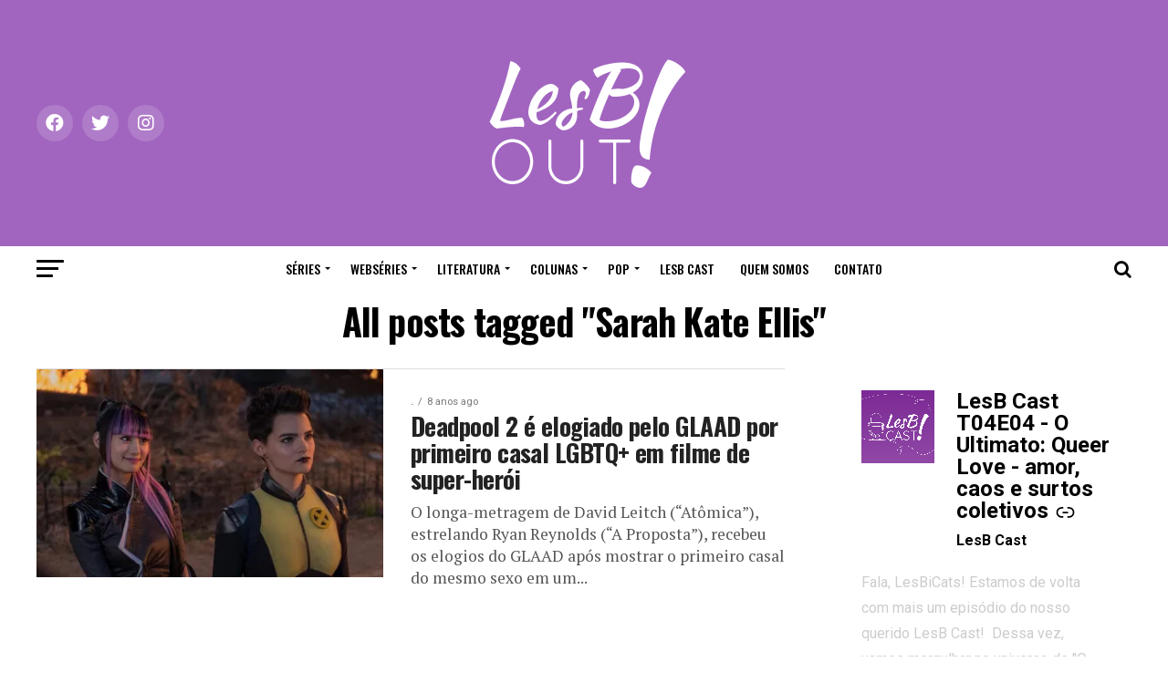

--- FILE ---
content_type: text/html; charset=UTF-8
request_url: https://lesbout.com.br/tag/sarah-kate-ellis/
body_size: 64986
content:
<!DOCTYPE html>
<html lang="pt-BR">
<head>
<meta charset="UTF-8" >
<meta name="viewport" id="viewport" content="width=device-width, initial-scale=1.0, maximum-scale=1.0, minimum-scale=1.0, user-scalable=no" />
<link rel="pingback" href="https://lesbout.com.br/xmlrpc.php" />
<meta property="og:description" content="Feito por e para mulheres LGBTQIA+" />
<meta name='robots' content='index, follow, max-image-preview:large, max-snippet:-1, max-video-preview:-1' />
	<style>img:is([sizes="auto" i], [sizes^="auto," i]) { contain-intrinsic-size: 3000px 1500px }</style>
	
	<!-- This site is optimized with the Yoast SEO plugin v26.0 - https://yoast.com/wordpress/plugins/seo/ -->
	<title>Arquivos Sarah Kate Ellis - LesB Out!</title>
	<link rel="canonical" href="https://lesbout.com.br/tag/sarah-kate-ellis/" />
	<meta property="og:locale" content="pt_BR" />
	<meta property="og:type" content="article" />
	<meta property="og:title" content="Arquivos Sarah Kate Ellis - LesB Out!" />
	<meta property="og:url" content="https://lesbout.com.br/tag/sarah-kate-ellis/" />
	<meta property="og:site_name" content="LesB Out!" />
	<meta name="twitter:card" content="summary_large_image" />
	<meta name="twitter:site" content="@lesbout_br" />
	<script type="application/ld+json" class="yoast-schema-graph">{"@context":"https://schema.org","@graph":[{"@type":"CollectionPage","@id":"https://lesbout.com.br/tag/sarah-kate-ellis/","url":"https://lesbout.com.br/tag/sarah-kate-ellis/","name":"Arquivos Sarah Kate Ellis - LesB Out!","isPartOf":{"@id":"https://lesbout.com.br/#website"},"primaryImageOfPage":{"@id":"https://lesbout.com.br/tag/sarah-kate-ellis/#primaryimage"},"image":{"@id":"https://lesbout.com.br/tag/sarah-kate-ellis/#primaryimage"},"thumbnailUrl":"https://i0.wp.com/lesbout.com.br/wp-content/uploads/2018/05/dp2.jpg?fit=1024%2C683&ssl=1","breadcrumb":{"@id":"https://lesbout.com.br/tag/sarah-kate-ellis/#breadcrumb"},"inLanguage":"pt-BR"},{"@type":"ImageObject","inLanguage":"pt-BR","@id":"https://lesbout.com.br/tag/sarah-kate-ellis/#primaryimage","url":"https://i0.wp.com/lesbout.com.br/wp-content/uploads/2018/05/dp2.jpg?fit=1024%2C683&ssl=1","contentUrl":"https://i0.wp.com/lesbout.com.br/wp-content/uploads/2018/05/dp2.jpg?fit=1024%2C683&ssl=1","width":1024,"height":683},{"@type":"BreadcrumbList","@id":"https://lesbout.com.br/tag/sarah-kate-ellis/#breadcrumb","itemListElement":[{"@type":"ListItem","position":1,"name":"Início","item":"https://lesbout.com.br/"},{"@type":"ListItem","position":2,"name":"Sarah Kate Ellis"}]},{"@type":"WebSite","@id":"https://lesbout.com.br/#website","url":"https://lesbout.com.br/","name":"LesB Out!","description":"Feito por e para mulheres LGBTQIA+","publisher":{"@id":"https://lesbout.com.br/#organization"},"potentialAction":[{"@type":"SearchAction","target":{"@type":"EntryPoint","urlTemplate":"https://lesbout.com.br/?s={search_term_string}"},"query-input":{"@type":"PropertyValueSpecification","valueRequired":true,"valueName":"search_term_string"}}],"inLanguage":"pt-BR"},{"@type":"Organization","@id":"https://lesbout.com.br/#organization","name":"LesB Out!","url":"https://lesbout.com.br/","logo":{"@type":"ImageObject","inLanguage":"pt-BR","@id":"https://lesbout.com.br/#/schema/logo/image/","url":"https://i0.wp.com/lesbout.com.br/wp-content/uploads/2018/05/ssem.png?fit=94%2C60&ssl=1","contentUrl":"https://i0.wp.com/lesbout.com.br/wp-content/uploads/2018/05/ssem.png?fit=94%2C60&ssl=1","width":94,"height":60,"caption":"LesB Out!"},"image":{"@id":"https://lesbout.com.br/#/schema/logo/image/"},"sameAs":["https://x.com/lesbout_br","https://www.instagram.com/lesbout_br/"]}]}</script>
	<!-- / Yoast SEO plugin. -->


<link rel='dns-prefetch' href='//secure.gravatar.com' />
<link rel='dns-prefetch' href='//stats.wp.com' />
<link rel='dns-prefetch' href='//cdn.rawgit.com' />
<link rel='dns-prefetch' href='//ajax.googleapis.com' />
<link rel='dns-prefetch' href='//fonts.googleapis.com' />
<link rel='dns-prefetch' href='//v0.wordpress.com' />
<link rel='dns-prefetch' href='//widgets.wp.com' />
<link rel='dns-prefetch' href='//s0.wp.com' />
<link rel='dns-prefetch' href='//0.gravatar.com' />
<link rel='dns-prefetch' href='//1.gravatar.com' />
<link rel='dns-prefetch' href='//2.gravatar.com' />
<link rel='dns-prefetch' href='//www.googletagmanager.com' />
<link rel='preconnect' href='//i0.wp.com' />
<link rel='preconnect' href='//c0.wp.com' />
		<!-- This site uses the Google Analytics by MonsterInsights plugin v9.8.0 - Using Analytics tracking - https://www.monsterinsights.com/ -->
							<script src="//www.googletagmanager.com/gtag/js?id=G-M4XMRY1J6J"  data-cfasync="false" data-wpfc-render="false" type="text/javascript" async></script>
			<script data-cfasync="false" data-wpfc-render="false" type="text/javascript">
				var mi_version = '9.8.0';
				var mi_track_user = true;
				var mi_no_track_reason = '';
								var MonsterInsightsDefaultLocations = {"page_location":"https:\/\/lesbout.com.br\/tag\/sarah-kate-ellis\/"};
								if ( typeof MonsterInsightsPrivacyGuardFilter === 'function' ) {
					var MonsterInsightsLocations = (typeof MonsterInsightsExcludeQuery === 'object') ? MonsterInsightsPrivacyGuardFilter( MonsterInsightsExcludeQuery ) : MonsterInsightsPrivacyGuardFilter( MonsterInsightsDefaultLocations );
				} else {
					var MonsterInsightsLocations = (typeof MonsterInsightsExcludeQuery === 'object') ? MonsterInsightsExcludeQuery : MonsterInsightsDefaultLocations;
				}

								var disableStrs = [
										'ga-disable-G-M4XMRY1J6J',
									];

				/* Function to detect opted out users */
				function __gtagTrackerIsOptedOut() {
					for (var index = 0; index < disableStrs.length; index++) {
						if (document.cookie.indexOf(disableStrs[index] + '=true') > -1) {
							return true;
						}
					}

					return false;
				}

				/* Disable tracking if the opt-out cookie exists. */
				if (__gtagTrackerIsOptedOut()) {
					for (var index = 0; index < disableStrs.length; index++) {
						window[disableStrs[index]] = true;
					}
				}

				/* Opt-out function */
				function __gtagTrackerOptout() {
					for (var index = 0; index < disableStrs.length; index++) {
						document.cookie = disableStrs[index] + '=true; expires=Thu, 31 Dec 2099 23:59:59 UTC; path=/';
						window[disableStrs[index]] = true;
					}
				}

				if ('undefined' === typeof gaOptout) {
					function gaOptout() {
						__gtagTrackerOptout();
					}
				}
								window.dataLayer = window.dataLayer || [];

				window.MonsterInsightsDualTracker = {
					helpers: {},
					trackers: {},
				};
				if (mi_track_user) {
					function __gtagDataLayer() {
						dataLayer.push(arguments);
					}

					function __gtagTracker(type, name, parameters) {
						if (!parameters) {
							parameters = {};
						}

						if (parameters.send_to) {
							__gtagDataLayer.apply(null, arguments);
							return;
						}

						if (type === 'event') {
														parameters.send_to = monsterinsights_frontend.v4_id;
							var hookName = name;
							if (typeof parameters['event_category'] !== 'undefined') {
								hookName = parameters['event_category'] + ':' + name;
							}

							if (typeof MonsterInsightsDualTracker.trackers[hookName] !== 'undefined') {
								MonsterInsightsDualTracker.trackers[hookName](parameters);
							} else {
								__gtagDataLayer('event', name, parameters);
							}
							
						} else {
							__gtagDataLayer.apply(null, arguments);
						}
					}

					__gtagTracker('js', new Date());
					__gtagTracker('set', {
						'developer_id.dZGIzZG': true,
											});
					if ( MonsterInsightsLocations.page_location ) {
						__gtagTracker('set', MonsterInsightsLocations);
					}
										__gtagTracker('config', 'G-M4XMRY1J6J', {"forceSSL":"true","link_attribution":"true"} );
										window.gtag = __gtagTracker;										(function () {
						/* https://developers.google.com/analytics/devguides/collection/analyticsjs/ */
						/* ga and __gaTracker compatibility shim. */
						var noopfn = function () {
							return null;
						};
						var newtracker = function () {
							return new Tracker();
						};
						var Tracker = function () {
							return null;
						};
						var p = Tracker.prototype;
						p.get = noopfn;
						p.set = noopfn;
						p.send = function () {
							var args = Array.prototype.slice.call(arguments);
							args.unshift('send');
							__gaTracker.apply(null, args);
						};
						var __gaTracker = function () {
							var len = arguments.length;
							if (len === 0) {
								return;
							}
							var f = arguments[len - 1];
							if (typeof f !== 'object' || f === null || typeof f.hitCallback !== 'function') {
								if ('send' === arguments[0]) {
									var hitConverted, hitObject = false, action;
									if ('event' === arguments[1]) {
										if ('undefined' !== typeof arguments[3]) {
											hitObject = {
												'eventAction': arguments[3],
												'eventCategory': arguments[2],
												'eventLabel': arguments[4],
												'value': arguments[5] ? arguments[5] : 1,
											}
										}
									}
									if ('pageview' === arguments[1]) {
										if ('undefined' !== typeof arguments[2]) {
											hitObject = {
												'eventAction': 'page_view',
												'page_path': arguments[2],
											}
										}
									}
									if (typeof arguments[2] === 'object') {
										hitObject = arguments[2];
									}
									if (typeof arguments[5] === 'object') {
										Object.assign(hitObject, arguments[5]);
									}
									if ('undefined' !== typeof arguments[1].hitType) {
										hitObject = arguments[1];
										if ('pageview' === hitObject.hitType) {
											hitObject.eventAction = 'page_view';
										}
									}
									if (hitObject) {
										action = 'timing' === arguments[1].hitType ? 'timing_complete' : hitObject.eventAction;
										hitConverted = mapArgs(hitObject);
										__gtagTracker('event', action, hitConverted);
									}
								}
								return;
							}

							function mapArgs(args) {
								var arg, hit = {};
								var gaMap = {
									'eventCategory': 'event_category',
									'eventAction': 'event_action',
									'eventLabel': 'event_label',
									'eventValue': 'event_value',
									'nonInteraction': 'non_interaction',
									'timingCategory': 'event_category',
									'timingVar': 'name',
									'timingValue': 'value',
									'timingLabel': 'event_label',
									'page': 'page_path',
									'location': 'page_location',
									'title': 'page_title',
									'referrer' : 'page_referrer',
								};
								for (arg in args) {
																		if (!(!args.hasOwnProperty(arg) || !gaMap.hasOwnProperty(arg))) {
										hit[gaMap[arg]] = args[arg];
									} else {
										hit[arg] = args[arg];
									}
								}
								return hit;
							}

							try {
								f.hitCallback();
							} catch (ex) {
							}
						};
						__gaTracker.create = newtracker;
						__gaTracker.getByName = newtracker;
						__gaTracker.getAll = function () {
							return [];
						};
						__gaTracker.remove = noopfn;
						__gaTracker.loaded = true;
						window['__gaTracker'] = __gaTracker;
					})();
									} else {
										console.log("");
					(function () {
						function __gtagTracker() {
							return null;
						}

						window['__gtagTracker'] = __gtagTracker;
						window['gtag'] = __gtagTracker;
					})();
									}
			</script>
			
							<!-- / Google Analytics by MonsterInsights -->
		<script type="text/javascript">
/* <![CDATA[ */
window._wpemojiSettings = {"baseUrl":"https:\/\/s.w.org\/images\/core\/emoji\/16.0.1\/72x72\/","ext":".png","svgUrl":"https:\/\/s.w.org\/images\/core\/emoji\/16.0.1\/svg\/","svgExt":".svg","source":{"concatemoji":"https:\/\/lesbout.com.br\/wp-includes\/js\/wp-emoji-release.min.js?ver=6.8.3"}};
/*! This file is auto-generated */
!function(s,n){var o,i,e;function c(e){try{var t={supportTests:e,timestamp:(new Date).valueOf()};sessionStorage.setItem(o,JSON.stringify(t))}catch(e){}}function p(e,t,n){e.clearRect(0,0,e.canvas.width,e.canvas.height),e.fillText(t,0,0);var t=new Uint32Array(e.getImageData(0,0,e.canvas.width,e.canvas.height).data),a=(e.clearRect(0,0,e.canvas.width,e.canvas.height),e.fillText(n,0,0),new Uint32Array(e.getImageData(0,0,e.canvas.width,e.canvas.height).data));return t.every(function(e,t){return e===a[t]})}function u(e,t){e.clearRect(0,0,e.canvas.width,e.canvas.height),e.fillText(t,0,0);for(var n=e.getImageData(16,16,1,1),a=0;a<n.data.length;a++)if(0!==n.data[a])return!1;return!0}function f(e,t,n,a){switch(t){case"flag":return n(e,"\ud83c\udff3\ufe0f\u200d\u26a7\ufe0f","\ud83c\udff3\ufe0f\u200b\u26a7\ufe0f")?!1:!n(e,"\ud83c\udde8\ud83c\uddf6","\ud83c\udde8\u200b\ud83c\uddf6")&&!n(e,"\ud83c\udff4\udb40\udc67\udb40\udc62\udb40\udc65\udb40\udc6e\udb40\udc67\udb40\udc7f","\ud83c\udff4\u200b\udb40\udc67\u200b\udb40\udc62\u200b\udb40\udc65\u200b\udb40\udc6e\u200b\udb40\udc67\u200b\udb40\udc7f");case"emoji":return!a(e,"\ud83e\udedf")}return!1}function g(e,t,n,a){var r="undefined"!=typeof WorkerGlobalScope&&self instanceof WorkerGlobalScope?new OffscreenCanvas(300,150):s.createElement("canvas"),o=r.getContext("2d",{willReadFrequently:!0}),i=(o.textBaseline="top",o.font="600 32px Arial",{});return e.forEach(function(e){i[e]=t(o,e,n,a)}),i}function t(e){var t=s.createElement("script");t.src=e,t.defer=!0,s.head.appendChild(t)}"undefined"!=typeof Promise&&(o="wpEmojiSettingsSupports",i=["flag","emoji"],n.supports={everything:!0,everythingExceptFlag:!0},e=new Promise(function(e){s.addEventListener("DOMContentLoaded",e,{once:!0})}),new Promise(function(t){var n=function(){try{var e=JSON.parse(sessionStorage.getItem(o));if("object"==typeof e&&"number"==typeof e.timestamp&&(new Date).valueOf()<e.timestamp+604800&&"object"==typeof e.supportTests)return e.supportTests}catch(e){}return null}();if(!n){if("undefined"!=typeof Worker&&"undefined"!=typeof OffscreenCanvas&&"undefined"!=typeof URL&&URL.createObjectURL&&"undefined"!=typeof Blob)try{var e="postMessage("+g.toString()+"("+[JSON.stringify(i),f.toString(),p.toString(),u.toString()].join(",")+"));",a=new Blob([e],{type:"text/javascript"}),r=new Worker(URL.createObjectURL(a),{name:"wpTestEmojiSupports"});return void(r.onmessage=function(e){c(n=e.data),r.terminate(),t(n)})}catch(e){}c(n=g(i,f,p,u))}t(n)}).then(function(e){for(var t in e)n.supports[t]=e[t],n.supports.everything=n.supports.everything&&n.supports[t],"flag"!==t&&(n.supports.everythingExceptFlag=n.supports.everythingExceptFlag&&n.supports[t]);n.supports.everythingExceptFlag=n.supports.everythingExceptFlag&&!n.supports.flag,n.DOMReady=!1,n.readyCallback=function(){n.DOMReady=!0}}).then(function(){return e}).then(function(){var e;n.supports.everything||(n.readyCallback(),(e=n.source||{}).concatemoji?t(e.concatemoji):e.wpemoji&&e.twemoji&&(t(e.twemoji),t(e.wpemoji)))}))}((window,document),window._wpemojiSettings);
/* ]]> */
</script>
<!-- CodeFlavors Featured Post styling -->
<style type="text/css">
.codeflavors-featured-post.theme-fancy{
    display:block;
    position:relative;
    width:100%;
    height:auto;
	margin:1em 0;
}
    .codeflavors-featured-post.theme-fancy img{
        width:100%;
        max-width:100%;
        height:auto; 
    }
    .codeflavors-featured-post.theme-fancy .cf-overlay{
        position:absolute;
        bottom:0px;
        left:0px;
        width:100%;
        max-height:100%;    	
    }
        .codeflavors-featured-post.theme-fancy .cf-overlay .cf-inside{
            display:block;
        	position:relative;
        	padding:.5em 2em;
        	text-align:center;
        	color:#FFF;
        	background-color:rgba(0,0,0,0.5);
        } 
        .codeflavors-featured-post.theme-fancy.no-image .cf-overlay .cf-inside{
        	background:#000;
        }
        
            .codeflavors-featured-post.theme-fancy .cf-overlay .cf-inside h2{
                padding:0px 0px .5em;
            	margin:.5em 0px .5em;
            	border-bottom:1px #FFF solid;
            	font-size:1.2em;
            }
                .codeflavors-featured-post.theme-fancy .cf-overlay .cf-inside h2 a{
	               text-decoration:none;
                   color:#FFF; 
                   border:none;
                }
            .codeflavors-featured-post.theme-fancy .cf-overlay .cf-inside p{
                margin:0px;
            	padding:0px;
            }
            .codeflavors-featured-post.theme-fancy .cf-overlay .category{
                background:#000;
            	text-align:center;
            	color:#FFF;
            	text-transform:uppercase;
            	padding:.6em 0 .6em;
            }
                .codeflavors-featured-post.theme-fancy .cf-overlay .category a{
	                color:#FFF;
                	text-decoration:none;
                	border:none;
                }
</style>
<!-- end - CodeFlavors Featured Post styling -->
<!-- CodeFlavors Featured Post styling -->
<style type="text/css">
.codeflavors-featured-post.theme-default{
    display:block;
    position:relative;
    width:100%;
    height:auto;
	margin:1em 0;
	background-color:#FFF;
	border:1px #eee solid;
}
    .codeflavors-featured-post.theme-default img{
        width:100%;
        max-width:100%;
        height:auto; 
    }
    .codeflavors-featured-post.theme-default .cf-post-details{
	   padding:.5em;
    }
        .codeflavors-featured-post.theme-default .cf-post-details h2{
	        font-size:1.2em;
            margin:.3em 0 0;
        	padding:0;
        	color:#868286;
        }
            .codeflavors-featured-post.theme-default .cf-post-details h2 a{
	            text-decoration:none;
            	border:none;
            	color:#868286;
            }
        .codeflavors-featured-post.theme-default .cf-post-details p{
	        font-size:.9em;
            padding:.5em 0 1em;
        	margin:0;
        	color:#A6A6A6;
        }
    .codeflavors-featured-post.theme-default .cf-post-author{
	    font-size:.7em;
        color:#727272;
    }
        .codeflavors-featured-post.theme-default .cf-post-author img{
	        width:auto;
        	height:auto;
        	max-height:30px;
        }  
   .codeflavors-featured-post.theme-default .cf-entry-meta{
	    font-size:.7em;
   	    color:#999;
   	    border-top:1px #EFEFEF solid;
   	    margin:.5em 0 0;
   	    padding:1em 0;
   }
       .codeflavors-featured-post.theme-default .cf-entry-meta span{
	        display:block;
       	    text-align:right;
       }  
    
</style>
<!-- end - CodeFlavors Featured Post styling -->

<link rel='stylesheet' id='bootstrap-css-css' href='https://cdn.rawgit.com/twbs/bootstrap/v4-dev/dist/css/bootstrap.css' type='text/css' media='screen' />
<link rel='stylesheet' id='sbi_styles-css' href='https://lesbout.com.br/wp-content/plugins/instagram-feed/css/sbi-styles.min.css?ver=6.9.1' type='text/css' media='all' />
<style id='wp-emoji-styles-inline-css' type='text/css'>

	img.wp-smiley, img.emoji {
		display: inline !important;
		border: none !important;
		box-shadow: none !important;
		height: 1em !important;
		width: 1em !important;
		margin: 0 0.07em !important;
		vertical-align: -0.1em !important;
		background: none !important;
		padding: 0 !important;
	}
</style>
<link rel='stylesheet' id='wp-block-library-css' href='https://c0.wp.com/c/6.8.3/wp-includes/css/dist/block-library/style.min.css' type='text/css' media='all' />
<style id='classic-theme-styles-inline-css' type='text/css'>
/*! This file is auto-generated */
.wp-block-button__link{color:#fff;background-color:#32373c;border-radius:9999px;box-shadow:none;text-decoration:none;padding:calc(.667em + 2px) calc(1.333em + 2px);font-size:1.125em}.wp-block-file__button{background:#32373c;color:#fff;text-decoration:none}
</style>
<link rel='stylesheet' id='wpzoom-social-icons-block-style-css' href='https://lesbout.com.br/wp-content/plugins/social-icons-widget-by-wpzoom/block/dist/style-wpzoom-social-icons.css?ver=4.5.1' type='text/css' media='all' />
<style id='feedzy-rss-feeds-loop-style-inline-css' type='text/css'>
.wp-block-feedzy-rss-feeds-loop{display:grid;gap:24px;grid-template-columns:repeat(1,1fr)}@media(min-width:782px){.wp-block-feedzy-rss-feeds-loop.feedzy-loop-columns-2,.wp-block-feedzy-rss-feeds-loop.feedzy-loop-columns-3,.wp-block-feedzy-rss-feeds-loop.feedzy-loop-columns-4,.wp-block-feedzy-rss-feeds-loop.feedzy-loop-columns-5{grid-template-columns:repeat(2,1fr)}}@media(min-width:960px){.wp-block-feedzy-rss-feeds-loop.feedzy-loop-columns-2{grid-template-columns:repeat(2,1fr)}.wp-block-feedzy-rss-feeds-loop.feedzy-loop-columns-3{grid-template-columns:repeat(3,1fr)}.wp-block-feedzy-rss-feeds-loop.feedzy-loop-columns-4{grid-template-columns:repeat(4,1fr)}.wp-block-feedzy-rss-feeds-loop.feedzy-loop-columns-5{grid-template-columns:repeat(5,1fr)}}.wp-block-feedzy-rss-feeds-loop .wp-block-image.is-style-rounded img{border-radius:9999px}.wp-block-feedzy-rss-feeds-loop .wp-block-image:has(:is(img:not([src]),img[src=""])){display:none}

</style>
<link rel='stylesheet' id='mediaelement-css' href='https://c0.wp.com/c/6.8.3/wp-includes/js/mediaelement/mediaelementplayer-legacy.min.css' type='text/css' media='all' />
<link rel='stylesheet' id='wp-mediaelement-css' href='https://c0.wp.com/c/6.8.3/wp-includes/js/mediaelement/wp-mediaelement.min.css' type='text/css' media='all' />
<style id='jetpack-sharing-buttons-style-inline-css' type='text/css'>
.jetpack-sharing-buttons__services-list{display:flex;flex-direction:row;flex-wrap:wrap;gap:0;list-style-type:none;margin:5px;padding:0}.jetpack-sharing-buttons__services-list.has-small-icon-size{font-size:12px}.jetpack-sharing-buttons__services-list.has-normal-icon-size{font-size:16px}.jetpack-sharing-buttons__services-list.has-large-icon-size{font-size:24px}.jetpack-sharing-buttons__services-list.has-huge-icon-size{font-size:36px}@media print{.jetpack-sharing-buttons__services-list{display:none!important}}.editor-styles-wrapper .wp-block-jetpack-sharing-buttons{gap:0;padding-inline-start:0}ul.jetpack-sharing-buttons__services-list.has-background{padding:1.25em 2.375em}
</style>
<style id='powerpress-player-block-style-inline-css' type='text/css'>


</style>
<style id='global-styles-inline-css' type='text/css'>
:root{--wp--preset--aspect-ratio--square: 1;--wp--preset--aspect-ratio--4-3: 4/3;--wp--preset--aspect-ratio--3-4: 3/4;--wp--preset--aspect-ratio--3-2: 3/2;--wp--preset--aspect-ratio--2-3: 2/3;--wp--preset--aspect-ratio--16-9: 16/9;--wp--preset--aspect-ratio--9-16: 9/16;--wp--preset--color--black: #000000;--wp--preset--color--cyan-bluish-gray: #abb8c3;--wp--preset--color--white: #ffffff;--wp--preset--color--pale-pink: #f78da7;--wp--preset--color--vivid-red: #cf2e2e;--wp--preset--color--luminous-vivid-orange: #ff6900;--wp--preset--color--luminous-vivid-amber: #fcb900;--wp--preset--color--light-green-cyan: #7bdcb5;--wp--preset--color--vivid-green-cyan: #00d084;--wp--preset--color--pale-cyan-blue: #8ed1fc;--wp--preset--color--vivid-cyan-blue: #0693e3;--wp--preset--color--vivid-purple: #9b51e0;--wp--preset--gradient--vivid-cyan-blue-to-vivid-purple: linear-gradient(135deg,rgba(6,147,227,1) 0%,rgb(155,81,224) 100%);--wp--preset--gradient--light-green-cyan-to-vivid-green-cyan: linear-gradient(135deg,rgb(122,220,180) 0%,rgb(0,208,130) 100%);--wp--preset--gradient--luminous-vivid-amber-to-luminous-vivid-orange: linear-gradient(135deg,rgba(252,185,0,1) 0%,rgba(255,105,0,1) 100%);--wp--preset--gradient--luminous-vivid-orange-to-vivid-red: linear-gradient(135deg,rgba(255,105,0,1) 0%,rgb(207,46,46) 100%);--wp--preset--gradient--very-light-gray-to-cyan-bluish-gray: linear-gradient(135deg,rgb(238,238,238) 0%,rgb(169,184,195) 100%);--wp--preset--gradient--cool-to-warm-spectrum: linear-gradient(135deg,rgb(74,234,220) 0%,rgb(151,120,209) 20%,rgb(207,42,186) 40%,rgb(238,44,130) 60%,rgb(251,105,98) 80%,rgb(254,248,76) 100%);--wp--preset--gradient--blush-light-purple: linear-gradient(135deg,rgb(255,206,236) 0%,rgb(152,150,240) 100%);--wp--preset--gradient--blush-bordeaux: linear-gradient(135deg,rgb(254,205,165) 0%,rgb(254,45,45) 50%,rgb(107,0,62) 100%);--wp--preset--gradient--luminous-dusk: linear-gradient(135deg,rgb(255,203,112) 0%,rgb(199,81,192) 50%,rgb(65,88,208) 100%);--wp--preset--gradient--pale-ocean: linear-gradient(135deg,rgb(255,245,203) 0%,rgb(182,227,212) 50%,rgb(51,167,181) 100%);--wp--preset--gradient--electric-grass: linear-gradient(135deg,rgb(202,248,128) 0%,rgb(113,206,126) 100%);--wp--preset--gradient--midnight: linear-gradient(135deg,rgb(2,3,129) 0%,rgb(40,116,252) 100%);--wp--preset--font-size--small: 13px;--wp--preset--font-size--medium: 20px;--wp--preset--font-size--large: 36px;--wp--preset--font-size--x-large: 42px;--wp--preset--spacing--20: 0.44rem;--wp--preset--spacing--30: 0.67rem;--wp--preset--spacing--40: 1rem;--wp--preset--spacing--50: 1.5rem;--wp--preset--spacing--60: 2.25rem;--wp--preset--spacing--70: 3.38rem;--wp--preset--spacing--80: 5.06rem;--wp--preset--shadow--natural: 6px 6px 9px rgba(0, 0, 0, 0.2);--wp--preset--shadow--deep: 12px 12px 50px rgba(0, 0, 0, 0.4);--wp--preset--shadow--sharp: 6px 6px 0px rgba(0, 0, 0, 0.2);--wp--preset--shadow--outlined: 6px 6px 0px -3px rgba(255, 255, 255, 1), 6px 6px rgba(0, 0, 0, 1);--wp--preset--shadow--crisp: 6px 6px 0px rgba(0, 0, 0, 1);}:where(.is-layout-flex){gap: 0.5em;}:where(.is-layout-grid){gap: 0.5em;}body .is-layout-flex{display: flex;}.is-layout-flex{flex-wrap: wrap;align-items: center;}.is-layout-flex > :is(*, div){margin: 0;}body .is-layout-grid{display: grid;}.is-layout-grid > :is(*, div){margin: 0;}:where(.wp-block-columns.is-layout-flex){gap: 2em;}:where(.wp-block-columns.is-layout-grid){gap: 2em;}:where(.wp-block-post-template.is-layout-flex){gap: 1.25em;}:where(.wp-block-post-template.is-layout-grid){gap: 1.25em;}.has-black-color{color: var(--wp--preset--color--black) !important;}.has-cyan-bluish-gray-color{color: var(--wp--preset--color--cyan-bluish-gray) !important;}.has-white-color{color: var(--wp--preset--color--white) !important;}.has-pale-pink-color{color: var(--wp--preset--color--pale-pink) !important;}.has-vivid-red-color{color: var(--wp--preset--color--vivid-red) !important;}.has-luminous-vivid-orange-color{color: var(--wp--preset--color--luminous-vivid-orange) !important;}.has-luminous-vivid-amber-color{color: var(--wp--preset--color--luminous-vivid-amber) !important;}.has-light-green-cyan-color{color: var(--wp--preset--color--light-green-cyan) !important;}.has-vivid-green-cyan-color{color: var(--wp--preset--color--vivid-green-cyan) !important;}.has-pale-cyan-blue-color{color: var(--wp--preset--color--pale-cyan-blue) !important;}.has-vivid-cyan-blue-color{color: var(--wp--preset--color--vivid-cyan-blue) !important;}.has-vivid-purple-color{color: var(--wp--preset--color--vivid-purple) !important;}.has-black-background-color{background-color: var(--wp--preset--color--black) !important;}.has-cyan-bluish-gray-background-color{background-color: var(--wp--preset--color--cyan-bluish-gray) !important;}.has-white-background-color{background-color: var(--wp--preset--color--white) !important;}.has-pale-pink-background-color{background-color: var(--wp--preset--color--pale-pink) !important;}.has-vivid-red-background-color{background-color: var(--wp--preset--color--vivid-red) !important;}.has-luminous-vivid-orange-background-color{background-color: var(--wp--preset--color--luminous-vivid-orange) !important;}.has-luminous-vivid-amber-background-color{background-color: var(--wp--preset--color--luminous-vivid-amber) !important;}.has-light-green-cyan-background-color{background-color: var(--wp--preset--color--light-green-cyan) !important;}.has-vivid-green-cyan-background-color{background-color: var(--wp--preset--color--vivid-green-cyan) !important;}.has-pale-cyan-blue-background-color{background-color: var(--wp--preset--color--pale-cyan-blue) !important;}.has-vivid-cyan-blue-background-color{background-color: var(--wp--preset--color--vivid-cyan-blue) !important;}.has-vivid-purple-background-color{background-color: var(--wp--preset--color--vivid-purple) !important;}.has-black-border-color{border-color: var(--wp--preset--color--black) !important;}.has-cyan-bluish-gray-border-color{border-color: var(--wp--preset--color--cyan-bluish-gray) !important;}.has-white-border-color{border-color: var(--wp--preset--color--white) !important;}.has-pale-pink-border-color{border-color: var(--wp--preset--color--pale-pink) !important;}.has-vivid-red-border-color{border-color: var(--wp--preset--color--vivid-red) !important;}.has-luminous-vivid-orange-border-color{border-color: var(--wp--preset--color--luminous-vivid-orange) !important;}.has-luminous-vivid-amber-border-color{border-color: var(--wp--preset--color--luminous-vivid-amber) !important;}.has-light-green-cyan-border-color{border-color: var(--wp--preset--color--light-green-cyan) !important;}.has-vivid-green-cyan-border-color{border-color: var(--wp--preset--color--vivid-green-cyan) !important;}.has-pale-cyan-blue-border-color{border-color: var(--wp--preset--color--pale-cyan-blue) !important;}.has-vivid-cyan-blue-border-color{border-color: var(--wp--preset--color--vivid-cyan-blue) !important;}.has-vivid-purple-border-color{border-color: var(--wp--preset--color--vivid-purple) !important;}.has-vivid-cyan-blue-to-vivid-purple-gradient-background{background: var(--wp--preset--gradient--vivid-cyan-blue-to-vivid-purple) !important;}.has-light-green-cyan-to-vivid-green-cyan-gradient-background{background: var(--wp--preset--gradient--light-green-cyan-to-vivid-green-cyan) !important;}.has-luminous-vivid-amber-to-luminous-vivid-orange-gradient-background{background: var(--wp--preset--gradient--luminous-vivid-amber-to-luminous-vivid-orange) !important;}.has-luminous-vivid-orange-to-vivid-red-gradient-background{background: var(--wp--preset--gradient--luminous-vivid-orange-to-vivid-red) !important;}.has-very-light-gray-to-cyan-bluish-gray-gradient-background{background: var(--wp--preset--gradient--very-light-gray-to-cyan-bluish-gray) !important;}.has-cool-to-warm-spectrum-gradient-background{background: var(--wp--preset--gradient--cool-to-warm-spectrum) !important;}.has-blush-light-purple-gradient-background{background: var(--wp--preset--gradient--blush-light-purple) !important;}.has-blush-bordeaux-gradient-background{background: var(--wp--preset--gradient--blush-bordeaux) !important;}.has-luminous-dusk-gradient-background{background: var(--wp--preset--gradient--luminous-dusk) !important;}.has-pale-ocean-gradient-background{background: var(--wp--preset--gradient--pale-ocean) !important;}.has-electric-grass-gradient-background{background: var(--wp--preset--gradient--electric-grass) !important;}.has-midnight-gradient-background{background: var(--wp--preset--gradient--midnight) !important;}.has-small-font-size{font-size: var(--wp--preset--font-size--small) !important;}.has-medium-font-size{font-size: var(--wp--preset--font-size--medium) !important;}.has-large-font-size{font-size: var(--wp--preset--font-size--large) !important;}.has-x-large-font-size{font-size: var(--wp--preset--font-size--x-large) !important;}
:where(.wp-block-post-template.is-layout-flex){gap: 1.25em;}:where(.wp-block-post-template.is-layout-grid){gap: 1.25em;}
:where(.wp-block-columns.is-layout-flex){gap: 2em;}:where(.wp-block-columns.is-layout-grid){gap: 2em;}
:root :where(.wp-block-pullquote){font-size: 1.5em;line-height: 1.6;}
</style>
<link rel='stylesheet' id='contact-form-7-css' href='https://lesbout.com.br/wp-content/plugins/contact-form-7/includes/css/styles.css?ver=6.1.1' type='text/css' media='all' />
<link rel='stylesheet' id='wpfcas-font-awesome-css' href='https://lesbout.com.br/wp-content/plugins/wp-featured-content-and-slider/assets/css/font-awesome.min.css?ver=1.7.4' type='text/css' media='all' />
<link rel='stylesheet' id='wpfcas_style-css' href='https://lesbout.com.br/wp-content/plugins/wp-featured-content-and-slider/assets/css/featured-content-style.css?ver=1.7.4' type='text/css' media='all' />
<link rel='stylesheet' id='wpfcas_slick_style-css' href='https://lesbout.com.br/wp-content/plugins/wp-featured-content-and-slider/assets/css/slick.css?ver=1.7.4' type='text/css' media='all' />
<link rel='stylesheet' id='ppress-frontend-css' href='https://lesbout.com.br/wp-content/plugins/wp-user-avatar/assets/css/frontend.min.css?ver=4.16.6' type='text/css' media='all' />
<link rel='stylesheet' id='ppress-flatpickr-css' href='https://lesbout.com.br/wp-content/plugins/wp-user-avatar/assets/flatpickr/flatpickr.min.css?ver=4.16.6' type='text/css' media='all' />
<link rel='stylesheet' id='ppress-select2-css' href='https://lesbout.com.br/wp-content/plugins/wp-user-avatar/assets/select2/select2.min.css?ver=6.8.3' type='text/css' media='all' />
<link rel='stylesheet' id='ql-jquery-ui-css' href='//ajax.googleapis.com/ajax/libs/jqueryui/1.12.1/themes/smoothness/jquery-ui.css?ver=6.8.3' type='text/css' media='all' />
<link rel='stylesheet' id='mvp-custom-style-css' href='https://lesbout.com.br/wp-content/themes/zox-news/style.css?ver=6.8.3' type='text/css' media='all' />
<style id='mvp-custom-style-inline-css' type='text/css'>


#mvp-wallpaper {
	background: url() no-repeat 50% 0;
	}

#mvp-foot-copy a {
	color: #a165bf;
	}

#mvp-content-main p a,
#mvp-content-main ul a,
#mvp-content-main ol a,
.mvp-post-add-main p a,
.mvp-post-add-main ul a,
.mvp-post-add-main ol a {
	box-shadow: inset 0 -4px 0 #a165bf;
	}

#mvp-content-main p a:hover,
#mvp-content-main ul a:hover,
#mvp-content-main ol a:hover,
.mvp-post-add-main p a:hover,
.mvp-post-add-main ul a:hover,
.mvp-post-add-main ol a:hover {
	background: #a165bf;
	}

a,
a:visited,
.post-info-name a,
.woocommerce .woocommerce-breadcrumb a {
	color: #000000;
	}

#mvp-side-wrap a:hover {
	color: #000000;
	}

.mvp-fly-top:hover,
.mvp-vid-box-wrap,
ul.mvp-soc-mob-list li.mvp-soc-mob-com {
	background: #000000;
	}

nav.mvp-fly-nav-menu ul li.menu-item-has-children:after,
.mvp-feat1-left-wrap span.mvp-cd-cat,
.mvp-widget-feat1-top-story span.mvp-cd-cat,
.mvp-widget-feat2-left-cont span.mvp-cd-cat,
.mvp-widget-dark-feat span.mvp-cd-cat,
.mvp-widget-dark-sub span.mvp-cd-cat,
.mvp-vid-wide-text span.mvp-cd-cat,
.mvp-feat2-top-text span.mvp-cd-cat,
.mvp-feat3-main-story span.mvp-cd-cat,
.mvp-feat3-sub-text span.mvp-cd-cat,
.mvp-feat4-main-text span.mvp-cd-cat,
.woocommerce-message:before,
.woocommerce-info:before,
.woocommerce-message:before {
	color: #000000;
	}

#searchform input,
.mvp-authors-name {
	border-bottom: 1px solid #000000;
	}

.mvp-fly-top:hover {
	border-top: 1px solid #000000;
	border-left: 1px solid #000000;
	border-bottom: 1px solid #000000;
	}

.woocommerce .widget_price_filter .ui-slider .ui-slider-handle,
.woocommerce #respond input#submit.alt,
.woocommerce a.button.alt,
.woocommerce button.button.alt,
.woocommerce input.button.alt,
.woocommerce #respond input#submit.alt:hover,
.woocommerce a.button.alt:hover,
.woocommerce button.button.alt:hover,
.woocommerce input.button.alt:hover {
	background-color: #000000;
	}

.woocommerce-error,
.woocommerce-info,
.woocommerce-message {
	border-top-color: #000000;
	}

ul.mvp-feat1-list-buts li.active span.mvp-feat1-list-but,
span.mvp-widget-home-title,
span.mvp-post-cat,
span.mvp-feat1-pop-head {
	background: #000000;
	}

.woocommerce span.onsale {
	background-color: #000000;
	}

.mvp-widget-feat2-side-more-but,
.woocommerce .star-rating span:before,
span.mvp-prev-next-label,
.mvp-cat-date-wrap .sticky {
	color: #000000 !important;
	}

#mvp-main-nav-top,
#mvp-fly-wrap,
.mvp-soc-mob-right,
#mvp-main-nav-small-cont {
	background: #a165bf;
	}

#mvp-main-nav-small .mvp-fly-but-wrap span,
#mvp-main-nav-small .mvp-search-but-wrap span,
.mvp-nav-top-left .mvp-fly-but-wrap span,
#mvp-fly-wrap .mvp-fly-but-wrap span {
	background: #555555;
	}

.mvp-nav-top-right .mvp-nav-search-but,
span.mvp-fly-soc-head,
.mvp-soc-mob-right i,
#mvp-main-nav-small span.mvp-nav-search-but,
#mvp-main-nav-small .mvp-nav-menu ul li a  {
	color: #555555;
	}

#mvp-main-nav-small .mvp-nav-menu ul li.menu-item-has-children a:after {
	border-color: #555555 transparent transparent transparent;
	}

#mvp-nav-top-wrap span.mvp-nav-search-but:hover,
#mvp-main-nav-small span.mvp-nav-search-but:hover {
	color: #ffffff;
	}

#mvp-nav-top-wrap .mvp-fly-but-wrap:hover span,
#mvp-main-nav-small .mvp-fly-but-wrap:hover span,
span.mvp-woo-cart-num:hover {
	background: #ffffff;
	}

#mvp-main-nav-bot-cont {
	background: #ffffff;
	}

#mvp-nav-bot-wrap .mvp-fly-but-wrap span,
#mvp-nav-bot-wrap .mvp-search-but-wrap span {
	background: #000000;
	}

#mvp-nav-bot-wrap span.mvp-nav-search-but,
#mvp-nav-bot-wrap .mvp-nav-menu ul li a {
	color: #000000;
	}

#mvp-nav-bot-wrap .mvp-nav-menu ul li.menu-item-has-children a:after {
	border-color: #000000 transparent transparent transparent;
	}

.mvp-nav-menu ul li:hover a {
	border-bottom: 5px solid #a165bf;
	}

#mvp-nav-bot-wrap .mvp-fly-but-wrap:hover span {
	background: #a165bf;
	}

#mvp-nav-bot-wrap span.mvp-nav-search-but:hover {
	color: #a165bf;
	}

body,
.mvp-feat1-feat-text p,
.mvp-feat2-top-text p,
.mvp-feat3-main-text p,
.mvp-feat3-sub-text p,
#searchform input,
.mvp-author-info-text,
span.mvp-post-excerpt,
.mvp-nav-menu ul li ul.sub-menu li a,
nav.mvp-fly-nav-menu ul li a,
.mvp-ad-label,
span.mvp-feat-caption,
.mvp-post-tags a,
.mvp-post-tags a:visited,
span.mvp-author-box-name a,
#mvp-author-box-text p,
.mvp-post-gallery-text p,
ul.mvp-soc-mob-list li span,
#comments,
h3#reply-title,
h2.comments,
#mvp-foot-copy p,
span.mvp-fly-soc-head,
.mvp-post-tags-header,
span.mvp-prev-next-label,
span.mvp-post-add-link-but,
#mvp-comments-button a,
#mvp-comments-button span.mvp-comment-but-text,
.woocommerce ul.product_list_widget span.product-title,
.woocommerce ul.product_list_widget li a,
.woocommerce #reviews #comments ol.commentlist li .comment-text p.meta,
.woocommerce div.product p.price,
.woocommerce div.product p.price ins,
.woocommerce div.product p.price del,
.woocommerce ul.products li.product .price del,
.woocommerce ul.products li.product .price ins,
.woocommerce ul.products li.product .price,
.woocommerce #respond input#submit,
.woocommerce a.button,
.woocommerce button.button,
.woocommerce input.button,
.woocommerce .widget_price_filter .price_slider_amount .button,
.woocommerce span.onsale,
.woocommerce-review-link,
#woo-content p.woocommerce-result-count,
.woocommerce div.product .woocommerce-tabs ul.tabs li a,
a.mvp-inf-more-but,
span.mvp-cont-read-but,
span.mvp-cd-cat,
span.mvp-cd-date,
.mvp-feat4-main-text p,
span.mvp-woo-cart-num,
span.mvp-widget-home-title2,
.wp-caption,
#mvp-content-main p.wp-caption-text,
.gallery-caption,
.mvp-post-add-main p.wp-caption-text,
#bbpress-forums,
#bbpress-forums p,
.protected-post-form input,
#mvp-feat6-text p {
	font-family: 'Roboto', sans-serif;
	font-display: swap;
	}

.mvp-blog-story-text p,
span.mvp-author-page-desc,
#mvp-404 p,
.mvp-widget-feat1-bot-text p,
.mvp-widget-feat2-left-text p,
.mvp-flex-story-text p,
.mvp-search-text p,
#mvp-content-main p,
.mvp-post-add-main p,
#mvp-content-main ul li,
#mvp-content-main ol li,
.rwp-summary,
.rwp-u-review__comment,
.mvp-feat5-mid-main-text p,
.mvp-feat5-small-main-text p,
#mvp-content-main .wp-block-button__link,
.wp-block-audio figcaption,
.wp-block-video figcaption,
.wp-block-embed figcaption,
.wp-block-verse pre,
pre.wp-block-verse {
	font-family: 'PT Serif', sans-serif;
	font-display: swap;
	}

.mvp-nav-menu ul li a,
#mvp-foot-menu ul li a {
	font-family: 'Oswald', sans-serif;
	font-display: swap;
	}


.mvp-feat1-sub-text h2,
.mvp-feat1-pop-text h2,
.mvp-feat1-list-text h2,
.mvp-widget-feat1-top-text h2,
.mvp-widget-feat1-bot-text h2,
.mvp-widget-dark-feat-text h2,
.mvp-widget-dark-sub-text h2,
.mvp-widget-feat2-left-text h2,
.mvp-widget-feat2-right-text h2,
.mvp-blog-story-text h2,
.mvp-flex-story-text h2,
.mvp-vid-wide-more-text p,
.mvp-prev-next-text p,
.mvp-related-text,
.mvp-post-more-text p,
h2.mvp-authors-latest a,
.mvp-feat2-bot-text h2,
.mvp-feat3-sub-text h2,
.mvp-feat3-main-text h2,
.mvp-feat4-main-text h2,
.mvp-feat5-text h2,
.mvp-feat5-mid-main-text h2,
.mvp-feat5-small-main-text h2,
.mvp-feat5-mid-sub-text h2,
#mvp-feat6-text h2,
.alp-related-posts-wrapper .alp-related-post .post-title {
	font-family: 'Oswald', sans-serif;
	font-display: swap;
	}

.mvp-feat2-top-text h2,
.mvp-feat1-feat-text h2,
h1.mvp-post-title,
h1.mvp-post-title-wide,
.mvp-drop-nav-title h4,
#mvp-content-main blockquote p,
.mvp-post-add-main blockquote p,
#mvp-content-main p.has-large-font-size,
#mvp-404 h1,
#woo-content h1.page-title,
.woocommerce div.product .product_title,
.woocommerce ul.products li.product h3,
.alp-related-posts .current .post-title {
	font-family: 'Oswald', sans-serif;
	font-display: swap;
	}

span.mvp-feat1-pop-head,
.mvp-feat1-pop-text:before,
span.mvp-feat1-list-but,
span.mvp-widget-home-title,
.mvp-widget-feat2-side-more,
span.mvp-post-cat,
span.mvp-page-head,
h1.mvp-author-top-head,
.mvp-authors-name,
#mvp-content-main h1,
#mvp-content-main h2,
#mvp-content-main h3,
#mvp-content-main h4,
#mvp-content-main h5,
#mvp-content-main h6,
.woocommerce .related h2,
.woocommerce div.product .woocommerce-tabs .panel h2,
.woocommerce div.product .product_title,
.mvp-feat5-side-list .mvp-feat1-list-img:after {
	font-family: 'Roboto', sans-serif;
	font-display: swap;
	}

	

	.mvp-nav-links {
		display: none;
		}
		

	@media screen and (max-width: 479px) {
		.single #mvp-content-body-top {
			max-height: 400px;
			}
		.single .mvp-cont-read-but-wrap {
			display: inline;
			}
		}
		

	.alp-advert {
		display: none;
	}
	.alp-related-posts-wrapper .alp-related-posts .current {
		margin: 0 0 10px;
	}
		
</style>
<link rel='stylesheet' id='fontawesome-child-css' href='https://lesbout.com.br/wp-content/themes/zox-news-child/font-awesome/css/all.css?ver=6.8.3' type='text/css' media='all' />
<link rel='stylesheet' id='mvp-custom-child-style-css' href='https://lesbout.com.br/wp-content/themes/zox-news-child/style.css?ver=1.1.0' type='text/css' media='all' />
<link rel='stylesheet' id='mvp-reset-css' href='https://lesbout.com.br/wp-content/themes/zox-news/css/reset.css?ver=6.8.3' type='text/css' media='all' />
<link rel='stylesheet' id='fontawesome-css' href='https://lesbout.com.br/wp-content/themes/zox-news-child/font-awesome/css/all.css?ver=6.8.3' type='text/css' media='all' />
<link crossorigin="anonymous" rel='stylesheet' id='mvp-fonts-css' href='//fonts.googleapis.com/css?family=Roboto%3A300%2C400%2C700%2C900%7COswald%3A400%2C700%7CAdvent+Pro%3A700%7COpen+Sans%3A700%7CAnton%3A400Oswald%3A100%2C200%2C300%2C400%2C500%2C600%2C700%2C800%2C900%7COswald%3A100%2C200%2C300%2C400%2C500%2C600%2C700%2C800%2C900%7CRoboto%3A100%2C200%2C300%2C400%2C500%2C600%2C700%2C800%2C900%7CRoboto%3A100%2C200%2C300%2C400%2C500%2C600%2C700%2C800%2C900%7CPT+Serif%3A100%2C200%2C300%2C400%2C500%2C600%2C700%2C800%2C900%7COswald%3A100%2C200%2C300%2C400%2C500%2C600%2C700%2C800%2C900%26subset%3Dlatin%2Clatin-ext%2Ccyrillic%2Ccyrillic-ext%2Cgreek-ext%2Cgreek%2Cvietnamese%26display%3Dswap' type='text/css' media='all' />
<link rel='stylesheet' id='mvp-media-queries-css' href='https://lesbout.com.br/wp-content/themes/zox-news/css/media-queries.css?ver=6.8.3' type='text/css' media='all' />
<link rel='stylesheet' id='jetpack_likes-css' href='https://c0.wp.com/p/jetpack/15.4/modules/likes/style.css' type='text/css' media='all' />
<link rel='stylesheet' id='wpzoom-social-icons-socicon-css' href='https://lesbout.com.br/wp-content/plugins/social-icons-widget-by-wpzoom/assets/css/wpzoom-socicon.css?ver=1747690002' type='text/css' media='all' />
<link rel='stylesheet' id='wpzoom-social-icons-genericons-css' href='https://lesbout.com.br/wp-content/plugins/social-icons-widget-by-wpzoom/assets/css/genericons.css?ver=1747690002' type='text/css' media='all' />
<link rel='stylesheet' id='wpzoom-social-icons-academicons-css' href='https://lesbout.com.br/wp-content/plugins/social-icons-widget-by-wpzoom/assets/css/academicons.min.css?ver=1747690002' type='text/css' media='all' />
<link rel='stylesheet' id='wpzoom-social-icons-font-awesome-3-css' href='https://lesbout.com.br/wp-content/plugins/social-icons-widget-by-wpzoom/assets/css/font-awesome-3.min.css?ver=1747690002' type='text/css' media='all' />
<link rel='stylesheet' id='dashicons-css' href='https://c0.wp.com/c/6.8.3/wp-includes/css/dashicons.min.css' type='text/css' media='all' />
<link rel='stylesheet' id='wpzoom-social-icons-styles-css' href='https://lesbout.com.br/wp-content/plugins/social-icons-widget-by-wpzoom/assets/css/wpzoom-social-icons-styles.css?ver=1747690002' type='text/css' media='all' />
<link rel='stylesheet' id='newsletter-css' href='https://lesbout.com.br/wp-content/plugins/newsletter/style.css?ver=8.9.4' type='text/css' media='all' />
<link rel='stylesheet' id='wp_review-style-css' href='https://lesbout.com.br/wp-content/plugins/wp-review/public/css/wp-review.css?ver=5.3.5' type='text/css' media='all' />
<link rel='preload' as='font'  id='wpzoom-social-icons-font-academicons-woff2-css' href='https://lesbout.com.br/wp-content/plugins/social-icons-widget-by-wpzoom/assets/font/academicons.woff2?v=1.9.2'  type='font/woff2' crossorigin />
<link rel='preload' as='font'  id='wpzoom-social-icons-font-fontawesome-3-woff2-css' href='https://lesbout.com.br/wp-content/plugins/social-icons-widget-by-wpzoom/assets/font/fontawesome-webfont.woff2?v=4.7.0'  type='font/woff2' crossorigin />
<link rel='preload' as='font'  id='wpzoom-social-icons-font-genericons-woff-css' href='https://lesbout.com.br/wp-content/plugins/social-icons-widget-by-wpzoom/assets/font/Genericons.woff'  type='font/woff' crossorigin />
<link rel='preload' as='font'  id='wpzoom-social-icons-font-socicon-woff2-css' href='https://lesbout.com.br/wp-content/plugins/social-icons-widget-by-wpzoom/assets/font/socicon.woff2?v=4.5.1'  type='font/woff2' crossorigin />
<script type="text/javascript" src="https://lesbout.com.br/wp-content/plugins/google-analytics-for-wordpress/assets/js/frontend-gtag.min.js?ver=9.8.0" id="monsterinsights-frontend-script-js" async="async" data-wp-strategy="async"></script>
<script data-cfasync="false" data-wpfc-render="false" type="text/javascript" id='monsterinsights-frontend-script-js-extra'>/* <![CDATA[ */
var monsterinsights_frontend = {"js_events_tracking":"true","download_extensions":"doc,pdf,ppt,zip,xls,docx,pptx,xlsx","inbound_paths":"[{\"path\":\"\\\/go\\\/\",\"label\":\"affiliate\"},{\"path\":\"\\\/recommend\\\/\",\"label\":\"affiliate\"}]","home_url":"https:\/\/lesbout.com.br","hash_tracking":"false","v4_id":"G-M4XMRY1J6J"};/* ]]> */
</script>
<script type="text/javascript" src="https://c0.wp.com/c/6.8.3/wp-includes/js/jquery/jquery.min.js" id="jquery-core-js"></script>
<script type="text/javascript" src="https://c0.wp.com/c/6.8.3/wp-includes/js/jquery/jquery-migrate.min.js" id="jquery-migrate-js"></script>
<script type="text/javascript" src="https://lesbout.com.br/wp-content/plugins/wp-user-avatar/assets/flatpickr/flatpickr.min.js?ver=4.16.6" id="ppress-flatpickr-js"></script>
<script type="text/javascript" src="https://lesbout.com.br/wp-content/plugins/wp-user-avatar/assets/select2/select2.min.js?ver=4.16.6" id="ppress-select2-js"></script>
<link rel="https://api.w.org/" href="https://lesbout.com.br/wp-json/" /><link rel="alternate" title="JSON" type="application/json" href="https://lesbout.com.br/wp-json/wp/v2/tags/83" /><link rel="EditURI" type="application/rsd+xml" title="RSD" href="https://lesbout.com.br/xmlrpc.php?rsd" />
<meta name="generator" content="WordPress 6.8.3" />
<style type="text/css">
.feedzy-rss-link-icon:after {
	content: url("https://lesbout.com.br/wp-content/plugins/feedzy-rss-feeds/img/external-link.png");
	margin-left: 3px;
}
</style>
		<meta name="generator" content="Site Kit by Google 1.162.0" />            <script type="text/javascript"><!--
                                function powerpress_pinw(pinw_url){window.open(pinw_url, 'PowerPressPlayer','toolbar=0,status=0,resizable=1,width=460,height=320');	return false;}
                //-->

                // tabnab protection
                window.addEventListener('load', function () {
                    // make all links have rel="noopener noreferrer"
                    document.querySelectorAll('a[target="_blank"]').forEach(link => {
                        link.setAttribute('rel', 'noopener noreferrer');
                    });
                });
            </script>
            	<style>img#wpstats{display:none}</style>
		<!-- Não existe versão amphtml disponível para essa URL. --><link rel="icon" href="https://i0.wp.com/lesbout.com.br/wp-content/uploads/2022/05/cropped-L-lesbout.png?fit=32%2C32&#038;ssl=1" sizes="32x32" />
<link rel="icon" href="https://i0.wp.com/lesbout.com.br/wp-content/uploads/2022/05/cropped-L-lesbout.png?fit=192%2C192&#038;ssl=1" sizes="192x192" />
<link rel="apple-touch-icon" href="https://i0.wp.com/lesbout.com.br/wp-content/uploads/2022/05/cropped-L-lesbout.png?fit=180%2C180&#038;ssl=1" />
<meta name="msapplication-TileImage" content="https://i0.wp.com/lesbout.com.br/wp-content/uploads/2022/05/cropped-L-lesbout.png?fit=270%2C270&#038;ssl=1" />
</head>
<body class="archive tag tag-sarah-kate-ellis tag-83 wp-embed-responsive wp-theme-zox-news wp-child-theme-zox-news-child">
	<div id="mvp-fly-wrap">
	<div id="mvp-fly-menu-top" class="left relative">
		<div class="mvp-fly-top-out left relative">
			<div class="mvp-fly-top-in">
				<div id="mvp-fly-logo" class="left relative">
											<a href="https://lesbout.com.br/"><img src="http://lesbout.com.br/wp-content/uploads/2022/05/logo-2.png" alt="LesB Out!" data-rjs="2" /></a>
									</div><!--mvp-fly-logo-->
			</div><!--mvp-fly-top-in-->
			<div class="mvp-fly-but-wrap mvp-fly-but-menu mvp-fly-but-click">
				<span></span>
				<span></span>
				<span></span>
				<span></span>
			</div><!--mvp-fly-but-wrap-->
		</div><!--mvp-fly-top-out-->
	</div><!--mvp-fly-menu-top-->
	<div id="mvp-fly-menu-wrap">
		<nav class="mvp-fly-nav-menu left relative">
			<div class="menu-pagina-inicial-container"><ul id="menu-pagina-inicial" class="menu"><li id="menu-item-8074" class="menu-item menu-item-type-custom menu-item-object-custom menu-item-home menu-item-8074"><a href="https://lesbout.com.br/">Início</a></li>
<li id="menu-item-8076" class="menu-item menu-item-type-taxonomy menu-item-object-category menu-item-has-children menu-item-8076"><a href="https://lesbout.com.br/category/series-de-tv/">Séries</a>
<ul class="sub-menu">
	<li id="menu-item-8221" class="menu-item menu-item-type-taxonomy menu-item-object-category menu-item-8221"><a href="https://lesbout.com.br/category/series-de-tv/review/">Review</a></li>
	<li id="menu-item-8219" class="menu-item menu-item-type-taxonomy menu-item-object-category menu-item-8219"><a href="https://lesbout.com.br/category/series-de-tv/materias/">Matérias</a></li>
</ul>
</li>
<li id="menu-item-8077" class="menu-item menu-item-type-taxonomy menu-item-object-category menu-item-has-children menu-item-8077"><a href="https://lesbout.com.br/category/webseries/">Webséries</a>
<ul class="sub-menu">
	<li id="menu-item-8223" class="menu-item menu-item-type-taxonomy menu-item-object-category menu-item-8223"><a href="https://lesbout.com.br/category/webseries/review-webserie/">Review</a></li>
	<li id="menu-item-8222" class="menu-item menu-item-type-taxonomy menu-item-object-category menu-item-8222"><a href="https://lesbout.com.br/category/webseries/materias-webseries/">Matérias</a></li>
</ul>
</li>
<li id="menu-item-8078" class="menu-item menu-item-type-taxonomy menu-item-object-category menu-item-has-children menu-item-8078"><a href="https://lesbout.com.br/category/literatura/">Literatura</a>
<ul class="sub-menu">
	<li id="menu-item-8214" class="menu-item menu-item-type-taxonomy menu-item-object-category menu-item-8214"><a href="https://lesbout.com.br/category/literatura/resenha-livros/">Livros</a></li>
	<li id="menu-item-8213" class="menu-item menu-item-type-taxonomy menu-item-object-category menu-item-8213"><a href="https://lesbout.com.br/category/literatura/hqs/">HQs</a></li>
	<li id="menu-item-8215" class="menu-item menu-item-type-taxonomy menu-item-object-category menu-item-8215"><a href="https://lesbout.com.br/category/literatura/resenhas-livros-e-hqs/">Resenhas</a></li>
</ul>
</li>
<li id="menu-item-8079" class="menu-item menu-item-type-taxonomy menu-item-object-category menu-item-has-children menu-item-8079"><a href="https://lesbout.com.br/category/colunas/">Colunas</a>
<ul class="sub-menu">
	<li id="menu-item-8207" class="menu-item menu-item-type-taxonomy menu-item-object-category menu-item-8207"><a href="https://lesbout.com.br/category/colunas/editorial/">Editorial</a></li>
	<li id="menu-item-8208" class="menu-item menu-item-type-taxonomy menu-item-object-category menu-item-8208"><a href="https://lesbout.com.br/category/colunas/lesb-indica/">LesB Indica</a></li>
	<li id="menu-item-8209" class="menu-item menu-item-type-taxonomy menu-item-object-category menu-item-8209"><a href="https://lesbout.com.br/category/colunas/lesb-saude/">LesB Saúde</a></li>
	<li id="menu-item-8212" class="menu-item menu-item-type-taxonomy menu-item-object-category menu-item-8212"><a href="https://lesbout.com.br/category/colunas/pro-mundo-out/">Pro Mundo (Out!)</a></li>
	<li id="menu-item-8211" class="menu-item menu-item-type-taxonomy menu-item-object-category menu-item-8211"><a href="https://lesbout.com.br/category/colunas/no-diario-out/">No Diário (Out!)</a></li>
</ul>
</li>
<li id="menu-item-8080" class="menu-item menu-item-type-taxonomy menu-item-object-category menu-item-has-children menu-item-8080"><a href="https://lesbout.com.br/category/pop/">POP</a>
<ul class="sub-menu">
	<li id="menu-item-8216" class="menu-item menu-item-type-taxonomy menu-item-object-category menu-item-8216"><a href="https://lesbout.com.br/category/pop/cinema/">Cinema</a></li>
	<li id="menu-item-8218" class="menu-item menu-item-type-taxonomy menu-item-object-category menu-item-8218"><a href="https://lesbout.com.br/category/pop/musica/">Música</a></li>
	<li id="menu-item-8217" class="menu-item menu-item-type-taxonomy menu-item-object-category menu-item-8217"><a href="https://lesbout.com.br/category/pop/games/">Games</a></li>
</ul>
</li>
<li id="menu-item-8081" class="menu-item menu-item-type-taxonomy menu-item-object-category menu-item-8081"><a href="https://lesbout.com.br/category/lesb-cast/">LesB Cast</a></li>
<li id="menu-item-8083" class="menu-item menu-item-type-post_type menu-item-object-page menu-item-8083"><a href="https://lesbout.com.br/sobre/">Quem Somos</a></li>
<li id="menu-item-8084" class="menu-item menu-item-type-post_type menu-item-object-page menu-item-8084"><a href="https://lesbout.com.br/contato/">Contato</a></li>
<li id="menu-item-8634" class="menu-item menu-item-type-post_type menu-item-object-page menu-item-8634"><a href="https://lesbout.com.br/newsletter/">Newsletter</a></li>
</ul></div>		</nav>
	</div><!--mvp-fly-menu-wrap-->
	<div id="mvp-fly-soc-wrap">
		<span class="mvp-fly-soc-head">Connect with us</span>
		<ul class="mvp-fly-soc-list left relative">
							<li><a href="https://www.facebook.com/SiteFemininoLGBTQIA" target="_blank" class="fab fa-facebook-f"></a></li>
										<li><a href="https://twitter.com/lesbout_br" target="_blank" class="fab fa-twitter"></a></li>
													<li><a href="https://www.instagram.com/lesbout_br/" target="_blank" class="fab fa-instagram"></a></li>
										<li><a href="https://www.tiktok.com/@lesbout_br" target="_blank" class="fab fa-tiktok"></a></li>
														</ul>
	</div><!--mvp-fly-soc-wrap-->
</div><!--mvp-fly-wrap-->	<div id="mvp-site" class="left relative">
		<div id="mvp-search-wrap">
			<div id="mvp-search-box">
				<form method="get" id="searchform" action="https://lesbout.com.br/">
	<input type="text" name="s" id="s" value="Search" onfocus='if (this.value == "Search") { this.value = ""; }' onblur='if (this.value == "") { this.value = "Search"; }' />
	<input type="hidden" id="searchsubmit" value="Search" />
</form>			</div><!--mvp-search-box-->
			<div class="mvp-search-but-wrap mvp-search-click">
				<span></span>
				<span></span>
			</div><!--mvp-search-but-wrap-->
		</div><!--mvp-search-wrap-->
				<div id="mvp-site-wall" class="left relative">
						<div id="mvp-site-main" class="left relative">
			<header id="mvp-main-head-wrap" class="left relative">
									<nav id="mvp-main-nav-wrap" class="left relative">
						<div id="mvp-main-nav-top" class="left relative">
							<div class="mvp-main-box">
								<div id="mvp-nav-top-wrap" class="left relative">
									<div class="mvp-nav-top-right-out left relative">
										<div class="mvp-nav-top-right-in">
											<div class="mvp-nav-top-cont left relative">
												<div class="mvp-nav-top-left-out relative">
													<div class="mvp-nav-top-left">
														<div class="mvp-nav-soc-wrap">
																															<a href="https://www.facebook.com/SiteFemininoLGBTQIA" target="_blank"><span class="mvp-nav-soc-but fab fa-facebook-f"></span></a>
																																														<a href="https://twitter.com/lesbout_br" target="_blank"><span class="mvp-nav-soc-but fab fa-twitter"></span></a>
																																														<a href="https://www.instagram.com/lesbout_br/" target="_blank"><span class="mvp-nav-soc-but fab fa-instagram"></span></a>
																																												</div><!--mvp-nav-soc-wrap-->
														<div class="mvp-fly-but-wrap mvp-fly-but-click left relative">
															<span></span>
															<span></span>
															<span></span>
															<span></span>
														</div><!--mvp-fly-but-wrap-->
													</div><!--mvp-nav-top-left-->
													<div class="mvp-nav-top-left-in">
														<div class="mvp-nav-top-mid left relative" itemscope itemtype="http://schema.org/Organization">
																															<a class="mvp-nav-logo-reg" itemprop="url" href="https://lesbout.com.br/"><img itemprop="logo" src="http://lesbout.com.br/wp-content/uploads/2022/05/LOGO-ATUALIZADA.png" alt="LesB Out!" data-rjs="2" /></a>
																																														<a class="mvp-nav-logo-small" href="https://lesbout.com.br/"><img src="http://lesbout.com.br/wp-content/uploads/2022/05/logo-2.png" alt="LesB Out!" data-rjs="2" /></a>
																																														<h2 class="mvp-logo-title">LesB Out!</h2>
																																												</div><!--mvp-nav-top-mid-->
													</div><!--mvp-nav-top-left-in-->
												</div><!--mvp-nav-top-left-out-->
											</div><!--mvp-nav-top-cont-->
										</div><!--mvp-nav-top-right-in-->
										<div class="mvp-nav-top-right">
																						<span class="mvp-nav-search-but fa fa-search fa-2 mvp-search-click"></span>
										</div><!--mvp-nav-top-right-->
									</div><!--mvp-nav-top-right-out-->
								</div><!--mvp-nav-top-wrap-->
							</div><!--mvp-main-box-->
						</div><!--mvp-main-nav-top-->
						<div id="mvp-main-nav-bot" class="left relative">
							<div id="mvp-main-nav-bot-cont" class="left">
								<div class="mvp-main-box">
									<div id="mvp-nav-bot-wrap" class="left">
										<div class="mvp-nav-bot-right-out left">
											<div class="mvp-nav-bot-right-in">
												<div class="mvp-nav-bot-cont left">
													<div class="mvp-nav-bot-left-out">
														<div class="mvp-nav-bot-left left relative">
															<div class="mvp-fly-but-wrap mvp-fly-but-click left relative">
																<span></span>
																<span></span>
																<span></span>
																<span></span>
															</div><!--mvp-fly-but-wrap-->
														</div><!--mvp-nav-bot-left-->
														<div class="mvp-nav-bot-left-in">
															<div class="mvp-nav-menu left">
																<div class="menu-principal-container"><ul id="menu-principal" class="menu"><li id="menu-item-80" class="menu-item menu-item-type-taxonomy menu-item-object-category menu-item-has-children menu-item-80 mvp-mega-dropdown"><a href="https://lesbout.com.br/category/series-de-tv/">Séries</a><div class="mvp-mega-dropdown"><div class="mvp-main-box"><ul class="mvp-mega-list"><li><a href="https://lesbout.com.br/5-series-que-lancaram-temporadas-esse-ano-e-talvez-voce-nao-tenha-assistido-ainda/"><div class="mvp-mega-img"><img width="400" height="240" src="https://i0.wp.com/lesbout.com.br/wp-content/uploads/2025/09/CAPA-5-SERIES.jpg?resize=400%2C240&amp;ssl=1" class="attachment-mvp-mid-thumb size-mvp-mid-thumb wp-post-image" alt="" decoding="async" fetchpriority="high" srcset="https://i0.wp.com/lesbout.com.br/wp-content/uploads/2025/09/CAPA-5-SERIES.jpg?resize=1000%2C600&amp;ssl=1 1000w, https://i0.wp.com/lesbout.com.br/wp-content/uploads/2025/09/CAPA-5-SERIES.jpg?resize=590%2C354&amp;ssl=1 590w, https://i0.wp.com/lesbout.com.br/wp-content/uploads/2025/09/CAPA-5-SERIES.jpg?resize=400%2C240&amp;ssl=1 400w, https://i0.wp.com/lesbout.com.br/wp-content/uploads/2025/09/CAPA-5-SERIES.jpg?zoom=2&amp;resize=400%2C240 800w, https://i0.wp.com/lesbout.com.br/wp-content/uploads/2025/09/CAPA-5-SERIES.jpg?zoom=3&amp;resize=400%2C240 1200w" sizes="(max-width: 400px) 100vw, 400px" data-attachment-id="11897" data-permalink="https://lesbout.com.br/5-series-que-lancaram-temporadas-esse-ano-e-talvez-voce-nao-tenha-assistido-ainda/capa-5-series/" data-orig-file="https://i0.wp.com/lesbout.com.br/wp-content/uploads/2025/09/CAPA-5-SERIES.jpg?fit=1480%2C816&amp;ssl=1" data-orig-size="1480,816" data-comments-opened="1" data-image-meta="{&quot;aperture&quot;:&quot;0&quot;,&quot;credit&quot;:&quot;&quot;,&quot;camera&quot;:&quot;&quot;,&quot;caption&quot;:&quot;&quot;,&quot;created_timestamp&quot;:&quot;0&quot;,&quot;copyright&quot;:&quot;&quot;,&quot;focal_length&quot;:&quot;0&quot;,&quot;iso&quot;:&quot;0&quot;,&quot;shutter_speed&quot;:&quot;0&quot;,&quot;title&quot;:&quot;&quot;,&quot;orientation&quot;:&quot;0&quot;}" data-image-title="CAPA 5 SERIES" data-image-description="" data-image-caption="" data-medium-file="https://i0.wp.com/lesbout.com.br/wp-content/uploads/2025/09/CAPA-5-SERIES.jpg?fit=800%2C441&amp;ssl=1" data-large-file="https://i0.wp.com/lesbout.com.br/wp-content/uploads/2025/09/CAPA-5-SERIES.jpg?fit=740%2C408&amp;ssl=1" /></div><p>5 séries que lançaram temporadas esse ano (e talvez você não tenha assistido ainda)</p></a></li><li><a href="https://lesbout.com.br/review-olympo-primeira-temporada/"><div class="mvp-mega-img"><img width="400" height="240" src="https://i0.wp.com/lesbout.com.br/wp-content/uploads/2025/07/olympo01.webp?resize=400%2C240&amp;ssl=1" class="attachment-mvp-mid-thumb size-mvp-mid-thumb wp-post-image" alt="" decoding="async" srcset="https://i0.wp.com/lesbout.com.br/wp-content/uploads/2025/07/olympo01.webp?resize=590%2C354&amp;ssl=1 590w, https://i0.wp.com/lesbout.com.br/wp-content/uploads/2025/07/olympo01.webp?resize=400%2C240&amp;ssl=1 400w, https://i0.wp.com/lesbout.com.br/wp-content/uploads/2025/07/olympo01.webp?zoom=2&amp;resize=400%2C240 800w" sizes="(max-width: 400px) 100vw, 400px" data-attachment-id="11759" data-permalink="https://lesbout.com.br/review-olympo-primeira-temporada/olympo01/" data-orig-file="https://i0.wp.com/lesbout.com.br/wp-content/uploads/2025/07/olympo01.webp?fit=1024%2C569&amp;ssl=1" data-orig-size="1024,569" data-comments-opened="1" data-image-meta="{&quot;aperture&quot;:&quot;0&quot;,&quot;credit&quot;:&quot;&quot;,&quot;camera&quot;:&quot;&quot;,&quot;caption&quot;:&quot;&quot;,&quot;created_timestamp&quot;:&quot;0&quot;,&quot;copyright&quot;:&quot;&quot;,&quot;focal_length&quot;:&quot;0&quot;,&quot;iso&quot;:&quot;0&quot;,&quot;shutter_speed&quot;:&quot;0&quot;,&quot;title&quot;:&quot;&quot;,&quot;orientation&quot;:&quot;0&quot;}" data-image-title="olympo01" data-image-description="" data-image-caption="" data-medium-file="https://i0.wp.com/lesbout.com.br/wp-content/uploads/2025/07/olympo01.webp?fit=800%2C445&amp;ssl=1" data-large-file="https://i0.wp.com/lesbout.com.br/wp-content/uploads/2025/07/olympo01.webp?fit=740%2C411&amp;ssl=1" /></div><p>Review | Olympo &#8211; Primeira Temporada</p></a></li><li><a href="https://lesbout.com.br/arcane-confira-o-primeiro-teaser-da-segunda-temporada/"><div class="mvp-mega-img"><img width="400" height="240" src="https://i0.wp.com/lesbout.com.br/wp-content/uploads/2022/03/arcane.jpg?resize=400%2C240&amp;ssl=1" class="attachment-mvp-mid-thumb size-mvp-mid-thumb wp-post-image" alt="" decoding="async" data-attachment-id="7530" data-permalink="https://lesbout.com.br/review-arcane-primeira-temporada/arcane/" data-orig-file="https://i0.wp.com/lesbout.com.br/wp-content/uploads/2022/03/arcane.jpg?fit=1024%2C576&amp;ssl=1" data-orig-size="1024,576" data-comments-opened="1" data-image-meta="{&quot;aperture&quot;:&quot;0&quot;,&quot;credit&quot;:&quot;&quot;,&quot;camera&quot;:&quot;&quot;,&quot;caption&quot;:&quot;&quot;,&quot;created_timestamp&quot;:&quot;0&quot;,&quot;copyright&quot;:&quot;&quot;,&quot;focal_length&quot;:&quot;0&quot;,&quot;iso&quot;:&quot;0&quot;,&quot;shutter_speed&quot;:&quot;0&quot;,&quot;title&quot;:&quot;&quot;,&quot;orientation&quot;:&quot;0&quot;}" data-image-title="arcane" data-image-description="" data-image-caption="" data-medium-file="https://i0.wp.com/lesbout.com.br/wp-content/uploads/2022/03/arcane.jpg?fit=791%2C445&amp;ssl=1" data-large-file="https://i0.wp.com/lesbout.com.br/wp-content/uploads/2022/03/arcane.jpg?fit=740%2C416&amp;ssl=1" /></div><p>Arcane | Confira o primeiro teaser da segunda temporada</p></a></li><li><a href="https://lesbout.com.br/as-melhores-series-com-personagens-femininas-lgbtqia-de-2023/"><div class="mvp-mega-img"><img width="400" height="240" src="https://i0.wp.com/lesbout.com.br/wp-content/uploads/2023/12/capa-materia-scaled.jpg?resize=400%2C240&amp;ssl=1" class="attachment-mvp-mid-thumb size-mvp-mid-thumb wp-post-image" alt="" decoding="async" srcset="https://i0.wp.com/lesbout.com.br/wp-content/uploads/2023/12/capa-materia-scaled.jpg?resize=1000%2C600&amp;ssl=1 1000w, https://i0.wp.com/lesbout.com.br/wp-content/uploads/2023/12/capa-materia-scaled.jpg?resize=590%2C354&amp;ssl=1 590w, https://i0.wp.com/lesbout.com.br/wp-content/uploads/2023/12/capa-materia-scaled.jpg?resize=400%2C240&amp;ssl=1 400w, https://i0.wp.com/lesbout.com.br/wp-content/uploads/2023/12/capa-materia-scaled.jpg?zoom=2&amp;resize=400%2C240 800w, https://i0.wp.com/lesbout.com.br/wp-content/uploads/2023/12/capa-materia-scaled.jpg?zoom=3&amp;resize=400%2C240 1200w" sizes="(max-width: 400px) 100vw, 400px" data-attachment-id="11517" data-permalink="https://lesbout.com.br/as-melhores-series-com-personagens-femininas-lgbtqia-de-2023/capa-materia-3/" data-orig-file="https://i0.wp.com/lesbout.com.br/wp-content/uploads/2023/12/capa-materia-scaled.jpg?fit=2560%2C1412&amp;ssl=1" data-orig-size="2560,1412" data-comments-opened="1" data-image-meta="{&quot;aperture&quot;:&quot;0&quot;,&quot;credit&quot;:&quot;&quot;,&quot;camera&quot;:&quot;&quot;,&quot;caption&quot;:&quot;&quot;,&quot;created_timestamp&quot;:&quot;0&quot;,&quot;copyright&quot;:&quot;&quot;,&quot;focal_length&quot;:&quot;0&quot;,&quot;iso&quot;:&quot;0&quot;,&quot;shutter_speed&quot;:&quot;0&quot;,&quot;title&quot;:&quot;&quot;,&quot;orientation&quot;:&quot;0&quot;}" data-image-title="capa-materia" data-image-description="" data-image-caption="" data-medium-file="https://i0.wp.com/lesbout.com.br/wp-content/uploads/2023/12/capa-materia-scaled.jpg?fit=800%2C441&amp;ssl=1" data-large-file="https://i0.wp.com/lesbout.com.br/wp-content/uploads/2023/12/capa-materia-scaled.jpg?fit=740%2C408&amp;ssl=1" /></div><p>As melhores séries com personagens femininas LGBTQIA+ de 2023</p></a></li><li><a href="https://lesbout.com.br/review-sem-resquicios-primeira-temporada/"><div class="mvp-mega-img"><img width="400" height="240" src="https://i0.wp.com/lesbout.com.br/wp-content/uploads/2023/05/WhatsApp-Image-2023-05-13-at-01.08.07-4.jpeg?resize=400%2C240&amp;ssl=1" class="attachment-mvp-mid-thumb size-mvp-mid-thumb wp-post-image" alt="" decoding="async" srcset="https://i0.wp.com/lesbout.com.br/wp-content/uploads/2023/05/WhatsApp-Image-2023-05-13-at-01.08.07-4.jpeg?resize=590%2C354&amp;ssl=1 590w, https://i0.wp.com/lesbout.com.br/wp-content/uploads/2023/05/WhatsApp-Image-2023-05-13-at-01.08.07-4.jpeg?resize=400%2C240&amp;ssl=1 400w" sizes="(max-width: 400px) 100vw, 400px" data-attachment-id="10846" data-permalink="https://lesbout.com.br/review-sem-resquicios-primeira-temporada/whatsapp-image-2023-05-13-at-01-08-07-4/" data-orig-file="https://i0.wp.com/lesbout.com.br/wp-content/uploads/2023/05/WhatsApp-Image-2023-05-13-at-01.08.07-4.jpeg?fit=667%2C375&amp;ssl=1" data-orig-size="667,375" data-comments-opened="1" data-image-meta="{&quot;aperture&quot;:&quot;0&quot;,&quot;credit&quot;:&quot;&quot;,&quot;camera&quot;:&quot;&quot;,&quot;caption&quot;:&quot;&quot;,&quot;created_timestamp&quot;:&quot;0&quot;,&quot;copyright&quot;:&quot;&quot;,&quot;focal_length&quot;:&quot;0&quot;,&quot;iso&quot;:&quot;0&quot;,&quot;shutter_speed&quot;:&quot;0&quot;,&quot;title&quot;:&quot;&quot;,&quot;orientation&quot;:&quot;0&quot;}" data-image-title="WhatsApp Image 2023-05-13 at 01.08.07 (4)" data-image-description="" data-image-caption="" data-medium-file="https://i0.wp.com/lesbout.com.br/wp-content/uploads/2023/05/WhatsApp-Image-2023-05-13-at-01.08.07-4.jpeg?fit=667%2C375&amp;ssl=1" data-large-file="https://i0.wp.com/lesbout.com.br/wp-content/uploads/2023/05/WhatsApp-Image-2023-05-13-at-01.08.07-4.jpeg?fit=667%2C375&amp;ssl=1" /></div><p>Review | Sem Resquícios &#8211; Primeira Temporada</p></a></li></ul></div></div>
<ul class="sub-menu">
	<li id="menu-item-2433" class="menu-item menu-item-type-taxonomy menu-item-object-category menu-item-2433 mvp-mega-dropdown"><a href="https://lesbout.com.br/category/series-de-tv/review/">Review</a><div class="mvp-mega-dropdown"><div class="mvp-main-box"><ul class="mvp-mega-list"><li><a href="https://lesbout.com.br/review-olympo-primeira-temporada/"><div class="mvp-mega-img"><img width="400" height="240" src="https://i0.wp.com/lesbout.com.br/wp-content/uploads/2025/07/olympo01.webp?resize=400%2C240&amp;ssl=1" class="attachment-mvp-mid-thumb size-mvp-mid-thumb wp-post-image" alt="" decoding="async" srcset="https://i0.wp.com/lesbout.com.br/wp-content/uploads/2025/07/olympo01.webp?resize=590%2C354&amp;ssl=1 590w, https://i0.wp.com/lesbout.com.br/wp-content/uploads/2025/07/olympo01.webp?resize=400%2C240&amp;ssl=1 400w, https://i0.wp.com/lesbout.com.br/wp-content/uploads/2025/07/olympo01.webp?zoom=2&amp;resize=400%2C240 800w" sizes="(max-width: 400px) 100vw, 400px" data-attachment-id="11759" data-permalink="https://lesbout.com.br/review-olympo-primeira-temporada/olympo01/" data-orig-file="https://i0.wp.com/lesbout.com.br/wp-content/uploads/2025/07/olympo01.webp?fit=1024%2C569&amp;ssl=1" data-orig-size="1024,569" data-comments-opened="1" data-image-meta="{&quot;aperture&quot;:&quot;0&quot;,&quot;credit&quot;:&quot;&quot;,&quot;camera&quot;:&quot;&quot;,&quot;caption&quot;:&quot;&quot;,&quot;created_timestamp&quot;:&quot;0&quot;,&quot;copyright&quot;:&quot;&quot;,&quot;focal_length&quot;:&quot;0&quot;,&quot;iso&quot;:&quot;0&quot;,&quot;shutter_speed&quot;:&quot;0&quot;,&quot;title&quot;:&quot;&quot;,&quot;orientation&quot;:&quot;0&quot;}" data-image-title="olympo01" data-image-description="" data-image-caption="" data-medium-file="https://i0.wp.com/lesbout.com.br/wp-content/uploads/2025/07/olympo01.webp?fit=800%2C445&amp;ssl=1" data-large-file="https://i0.wp.com/lesbout.com.br/wp-content/uploads/2025/07/olympo01.webp?fit=740%2C411&amp;ssl=1" /></div><p>Review | Olympo &#8211; Primeira Temporada</p></a></li><li><a href="https://lesbout.com.br/review-sem-resquicios-primeira-temporada/"><div class="mvp-mega-img"><img width="400" height="240" src="https://i0.wp.com/lesbout.com.br/wp-content/uploads/2023/05/WhatsApp-Image-2023-05-13-at-01.08.07-4.jpeg?resize=400%2C240&amp;ssl=1" class="attachment-mvp-mid-thumb size-mvp-mid-thumb wp-post-image" alt="" decoding="async" srcset="https://i0.wp.com/lesbout.com.br/wp-content/uploads/2023/05/WhatsApp-Image-2023-05-13-at-01.08.07-4.jpeg?resize=590%2C354&amp;ssl=1 590w, https://i0.wp.com/lesbout.com.br/wp-content/uploads/2023/05/WhatsApp-Image-2023-05-13-at-01.08.07-4.jpeg?resize=400%2C240&amp;ssl=1 400w" sizes="(max-width: 400px) 100vw, 400px" data-attachment-id="10846" data-permalink="https://lesbout.com.br/review-sem-resquicios-primeira-temporada/whatsapp-image-2023-05-13-at-01-08-07-4/" data-orig-file="https://i0.wp.com/lesbout.com.br/wp-content/uploads/2023/05/WhatsApp-Image-2023-05-13-at-01.08.07-4.jpeg?fit=667%2C375&amp;ssl=1" data-orig-size="667,375" data-comments-opened="1" data-image-meta="{&quot;aperture&quot;:&quot;0&quot;,&quot;credit&quot;:&quot;&quot;,&quot;camera&quot;:&quot;&quot;,&quot;caption&quot;:&quot;&quot;,&quot;created_timestamp&quot;:&quot;0&quot;,&quot;copyright&quot;:&quot;&quot;,&quot;focal_length&quot;:&quot;0&quot;,&quot;iso&quot;:&quot;0&quot;,&quot;shutter_speed&quot;:&quot;0&quot;,&quot;title&quot;:&quot;&quot;,&quot;orientation&quot;:&quot;0&quot;}" data-image-title="WhatsApp Image 2023-05-13 at 01.08.07 (4)" data-image-description="" data-image-caption="" data-medium-file="https://i0.wp.com/lesbout.com.br/wp-content/uploads/2023/05/WhatsApp-Image-2023-05-13-at-01.08.07-4.jpeg?fit=667%2C375&amp;ssl=1" data-large-file="https://i0.wp.com/lesbout.com.br/wp-content/uploads/2023/05/WhatsApp-Image-2023-05-13-at-01.08.07-4.jpeg?fit=667%2C375&amp;ssl=1" /></div><p>Review | Sem Resquícios &#8211; Primeira Temporada</p></a></li><li><a href="https://lesbout.com.br/review-grease-rise-of-the-pink-ladies-primeira-temporada/"><div class="mvp-mega-img"><img width="400" height="240" src="https://i0.wp.com/lesbout.com.br/wp-content/uploads/2023/07/GreaseRiseofthePinkLadies.jpg?resize=400%2C240&amp;ssl=1" class="attachment-mvp-mid-thumb size-mvp-mid-thumb wp-post-image" alt="" decoding="async" srcset="https://i0.wp.com/lesbout.com.br/wp-content/uploads/2023/07/GreaseRiseofthePinkLadies.jpg?resize=1000%2C600&amp;ssl=1 1000w, https://i0.wp.com/lesbout.com.br/wp-content/uploads/2023/07/GreaseRiseofthePinkLadies.jpg?resize=590%2C354&amp;ssl=1 590w, https://i0.wp.com/lesbout.com.br/wp-content/uploads/2023/07/GreaseRiseofthePinkLadies.jpg?resize=400%2C240&amp;ssl=1 400w, https://i0.wp.com/lesbout.com.br/wp-content/uploads/2023/07/GreaseRiseofthePinkLadies.jpg?zoom=2&amp;resize=400%2C240 800w, https://i0.wp.com/lesbout.com.br/wp-content/uploads/2023/07/GreaseRiseofthePinkLadies.jpg?zoom=3&amp;resize=400%2C240 1200w" sizes="(max-width: 400px) 100vw, 400px" data-attachment-id="11154" data-permalink="https://lesbout.com.br/as-melhores-series-com-personagens-femininas-lgbtqia-de-2023-ate-o-momento/greaseriseofthepinkladies/" data-orig-file="https://i0.wp.com/lesbout.com.br/wp-content/uploads/2023/07/GreaseRiseofthePinkLadies.jpg?fit=2240%2C995&amp;ssl=1" data-orig-size="2240,995" data-comments-opened="1" data-image-meta="{&quot;aperture&quot;:&quot;0&quot;,&quot;credit&quot;:&quot;&quot;,&quot;camera&quot;:&quot;&quot;,&quot;caption&quot;:&quot;&quot;,&quot;created_timestamp&quot;:&quot;0&quot;,&quot;copyright&quot;:&quot;&quot;,&quot;focal_length&quot;:&quot;0&quot;,&quot;iso&quot;:&quot;0&quot;,&quot;shutter_speed&quot;:&quot;0&quot;,&quot;title&quot;:&quot;&quot;,&quot;orientation&quot;:&quot;0&quot;}" data-image-title="Grease+Rise+of+the+Pink+Ladies" data-image-description="" data-image-caption="" data-medium-file="https://i0.wp.com/lesbout.com.br/wp-content/uploads/2023/07/GreaseRiseofthePinkLadies.jpg?fit=800%2C355&amp;ssl=1" data-large-file="https://i0.wp.com/lesbout.com.br/wp-content/uploads/2023/07/GreaseRiseofthePinkLadies.jpg?fit=740%2C329&amp;ssl=1" /></div><p>Review | Grease: Rise of The Pink Ladies &#8211; Primeira Temporada</p></a></li><li><a href="https://lesbout.com.br/review-dois-tempos-primeira-temporada/"><div class="mvp-mega-img"><img width="400" height="240" src="https://i0.wp.com/lesbout.com.br/wp-content/uploads/2023/06/10084052999006.webp?resize=400%2C240&amp;ssl=1" class="attachment-mvp-mid-thumb size-mvp-mid-thumb wp-post-image" alt="" decoding="async" srcset="https://i0.wp.com/lesbout.com.br/wp-content/uploads/2023/06/10084052999006.webp?resize=1000%2C600&amp;ssl=1 1000w, https://i0.wp.com/lesbout.com.br/wp-content/uploads/2023/06/10084052999006.webp?resize=590%2C354&amp;ssl=1 590w, https://i0.wp.com/lesbout.com.br/wp-content/uploads/2023/06/10084052999006.webp?resize=400%2C240&amp;ssl=1 400w, https://i0.wp.com/lesbout.com.br/wp-content/uploads/2023/06/10084052999006.webp?zoom=2&amp;resize=400%2C240 800w, https://i0.wp.com/lesbout.com.br/wp-content/uploads/2023/06/10084052999006.webp?zoom=3&amp;resize=400%2C240 1200w" sizes="(max-width: 400px) 100vw, 400px" data-attachment-id="11036" data-permalink="https://lesbout.com.br/review-dois-tempos-primeira-temporada/attachment/10084052999006/" data-orig-file="https://i0.wp.com/lesbout.com.br/wp-content/uploads/2023/06/10084052999006.webp?fit=1200%2C675&amp;ssl=1" data-orig-size="1200,675" data-comments-opened="1" data-image-meta="{&quot;aperture&quot;:&quot;0&quot;,&quot;credit&quot;:&quot;&quot;,&quot;camera&quot;:&quot;&quot;,&quot;caption&quot;:&quot;&quot;,&quot;created_timestamp&quot;:&quot;0&quot;,&quot;copyright&quot;:&quot;&quot;,&quot;focal_length&quot;:&quot;0&quot;,&quot;iso&quot;:&quot;0&quot;,&quot;shutter_speed&quot;:&quot;0&quot;,&quot;title&quot;:&quot;&quot;,&quot;orientation&quot;:&quot;0&quot;}" data-image-title="10084052999006" data-image-description="" data-image-caption="" data-medium-file="https://i0.wp.com/lesbout.com.br/wp-content/uploads/2023/06/10084052999006.webp?fit=791%2C445&amp;ssl=1" data-large-file="https://i0.wp.com/lesbout.com.br/wp-content/uploads/2023/06/10084052999006.webp?fit=740%2C416&amp;ssl=1" /></div><p>Review | Dois Tempos &#8211; Primeira Temporada</p></a></li><li><a href="https://lesbout.com.br/review-daisy-jones-and-the-six-um-exemplo-de-adaptacao/"><div class="mvp-mega-img"><img width="400" height="240" src="https://i0.wp.com/lesbout.com.br/wp-content/uploads/2023/05/daisy-jones-and-the-six-1.webp?resize=400%2C240&amp;ssl=1" class="attachment-mvp-mid-thumb size-mvp-mid-thumb wp-post-image" alt="" decoding="async" srcset="https://i0.wp.com/lesbout.com.br/wp-content/uploads/2023/05/daisy-jones-and-the-six-1.webp?resize=1000%2C600&amp;ssl=1 1000w, https://i0.wp.com/lesbout.com.br/wp-content/uploads/2023/05/daisy-jones-and-the-six-1.webp?resize=590%2C354&amp;ssl=1 590w, https://i0.wp.com/lesbout.com.br/wp-content/uploads/2023/05/daisy-jones-and-the-six-1.webp?resize=400%2C240&amp;ssl=1 400w, https://i0.wp.com/lesbout.com.br/wp-content/uploads/2023/05/daisy-jones-and-the-six-1.webp?zoom=2&amp;resize=400%2C240 800w, https://i0.wp.com/lesbout.com.br/wp-content/uploads/2023/05/daisy-jones-and-the-six-1.webp?zoom=3&amp;resize=400%2C240 1200w" sizes="(max-width: 400px) 100vw, 400px" data-attachment-id="10948" data-permalink="https://lesbout.com.br/review-daisy-jones-and-the-six-um-exemplo-de-adaptacao/daisy-jones-and-the-six-1/" data-orig-file="https://i0.wp.com/lesbout.com.br/wp-content/uploads/2023/05/daisy-jones-and-the-six-1.webp?fit=1296%2C730&amp;ssl=1" data-orig-size="1296,730" data-comments-opened="1" data-image-meta="{&quot;aperture&quot;:&quot;0&quot;,&quot;credit&quot;:&quot;&quot;,&quot;camera&quot;:&quot;&quot;,&quot;caption&quot;:&quot;&quot;,&quot;created_timestamp&quot;:&quot;0&quot;,&quot;copyright&quot;:&quot;&quot;,&quot;focal_length&quot;:&quot;0&quot;,&quot;iso&quot;:&quot;0&quot;,&quot;shutter_speed&quot;:&quot;0&quot;,&quot;title&quot;:&quot;&quot;,&quot;orientation&quot;:&quot;0&quot;}" data-image-title="daisy jones and the six 1" data-image-description="" data-image-caption="" data-medium-file="https://i0.wp.com/lesbout.com.br/wp-content/uploads/2023/05/daisy-jones-and-the-six-1.webp?fit=790%2C445&amp;ssl=1" data-large-file="https://i0.wp.com/lesbout.com.br/wp-content/uploads/2023/05/daisy-jones-and-the-six-1.webp?fit=740%2C417&amp;ssl=1" /></div><p>Review | Daisy Jones and The Six &#8211; um exemplo de adaptação</p></a></li></ul></div></div></li>
	<li id="menu-item-2431" class="menu-item menu-item-type-taxonomy menu-item-object-category menu-item-2431 mvp-mega-dropdown"><a href="https://lesbout.com.br/category/series-de-tv/materias/">Matérias</a><div class="mvp-mega-dropdown"><div class="mvp-main-box"><ul class="mvp-mega-list"><li><a href="https://lesbout.com.br/5-series-que-lancaram-temporadas-esse-ano-e-talvez-voce-nao-tenha-assistido-ainda/"><div class="mvp-mega-img"><img width="400" height="240" src="https://i0.wp.com/lesbout.com.br/wp-content/uploads/2025/09/CAPA-5-SERIES.jpg?resize=400%2C240&amp;ssl=1" class="attachment-mvp-mid-thumb size-mvp-mid-thumb wp-post-image" alt="" decoding="async" srcset="https://i0.wp.com/lesbout.com.br/wp-content/uploads/2025/09/CAPA-5-SERIES.jpg?resize=1000%2C600&amp;ssl=1 1000w, https://i0.wp.com/lesbout.com.br/wp-content/uploads/2025/09/CAPA-5-SERIES.jpg?resize=590%2C354&amp;ssl=1 590w, https://i0.wp.com/lesbout.com.br/wp-content/uploads/2025/09/CAPA-5-SERIES.jpg?resize=400%2C240&amp;ssl=1 400w, https://i0.wp.com/lesbout.com.br/wp-content/uploads/2025/09/CAPA-5-SERIES.jpg?zoom=2&amp;resize=400%2C240 800w, https://i0.wp.com/lesbout.com.br/wp-content/uploads/2025/09/CAPA-5-SERIES.jpg?zoom=3&amp;resize=400%2C240 1200w" sizes="(max-width: 400px) 100vw, 400px" data-attachment-id="11897" data-permalink="https://lesbout.com.br/5-series-que-lancaram-temporadas-esse-ano-e-talvez-voce-nao-tenha-assistido-ainda/capa-5-series/" data-orig-file="https://i0.wp.com/lesbout.com.br/wp-content/uploads/2025/09/CAPA-5-SERIES.jpg?fit=1480%2C816&amp;ssl=1" data-orig-size="1480,816" data-comments-opened="1" data-image-meta="{&quot;aperture&quot;:&quot;0&quot;,&quot;credit&quot;:&quot;&quot;,&quot;camera&quot;:&quot;&quot;,&quot;caption&quot;:&quot;&quot;,&quot;created_timestamp&quot;:&quot;0&quot;,&quot;copyright&quot;:&quot;&quot;,&quot;focal_length&quot;:&quot;0&quot;,&quot;iso&quot;:&quot;0&quot;,&quot;shutter_speed&quot;:&quot;0&quot;,&quot;title&quot;:&quot;&quot;,&quot;orientation&quot;:&quot;0&quot;}" data-image-title="CAPA 5 SERIES" data-image-description="" data-image-caption="" data-medium-file="https://i0.wp.com/lesbout.com.br/wp-content/uploads/2025/09/CAPA-5-SERIES.jpg?fit=800%2C441&amp;ssl=1" data-large-file="https://i0.wp.com/lesbout.com.br/wp-content/uploads/2025/09/CAPA-5-SERIES.jpg?fit=740%2C408&amp;ssl=1" /></div><p>5 séries que lançaram temporadas esse ano (e talvez você não tenha assistido ainda)</p></a></li><li><a href="https://lesbout.com.br/as-melhores-series-com-personagens-femininas-lgbtqia-de-2023/"><div class="mvp-mega-img"><img width="400" height="240" src="https://i0.wp.com/lesbout.com.br/wp-content/uploads/2023/12/capa-materia-scaled.jpg?resize=400%2C240&amp;ssl=1" class="attachment-mvp-mid-thumb size-mvp-mid-thumb wp-post-image" alt="" decoding="async" srcset="https://i0.wp.com/lesbout.com.br/wp-content/uploads/2023/12/capa-materia-scaled.jpg?resize=1000%2C600&amp;ssl=1 1000w, https://i0.wp.com/lesbout.com.br/wp-content/uploads/2023/12/capa-materia-scaled.jpg?resize=590%2C354&amp;ssl=1 590w, https://i0.wp.com/lesbout.com.br/wp-content/uploads/2023/12/capa-materia-scaled.jpg?resize=400%2C240&amp;ssl=1 400w, https://i0.wp.com/lesbout.com.br/wp-content/uploads/2023/12/capa-materia-scaled.jpg?zoom=2&amp;resize=400%2C240 800w, https://i0.wp.com/lesbout.com.br/wp-content/uploads/2023/12/capa-materia-scaled.jpg?zoom=3&amp;resize=400%2C240 1200w" sizes="(max-width: 400px) 100vw, 400px" data-attachment-id="11517" data-permalink="https://lesbout.com.br/as-melhores-series-com-personagens-femininas-lgbtqia-de-2023/capa-materia-3/" data-orig-file="https://i0.wp.com/lesbout.com.br/wp-content/uploads/2023/12/capa-materia-scaled.jpg?fit=2560%2C1412&amp;ssl=1" data-orig-size="2560,1412" data-comments-opened="1" data-image-meta="{&quot;aperture&quot;:&quot;0&quot;,&quot;credit&quot;:&quot;&quot;,&quot;camera&quot;:&quot;&quot;,&quot;caption&quot;:&quot;&quot;,&quot;created_timestamp&quot;:&quot;0&quot;,&quot;copyright&quot;:&quot;&quot;,&quot;focal_length&quot;:&quot;0&quot;,&quot;iso&quot;:&quot;0&quot;,&quot;shutter_speed&quot;:&quot;0&quot;,&quot;title&quot;:&quot;&quot;,&quot;orientation&quot;:&quot;0&quot;}" data-image-title="capa-materia" data-image-description="" data-image-caption="" data-medium-file="https://i0.wp.com/lesbout.com.br/wp-content/uploads/2023/12/capa-materia-scaled.jpg?fit=800%2C441&amp;ssl=1" data-large-file="https://i0.wp.com/lesbout.com.br/wp-content/uploads/2023/12/capa-materia-scaled.jpg?fit=740%2C408&amp;ssl=1" /></div><p>As melhores séries com personagens femininas LGBTQIA+ de 2023</p></a></li><li><a href="https://lesbout.com.br/matildas-os-sacrificios-alem-das-quatro-linhas/"><div class="mvp-mega-img"><img width="400" height="240" src="https://i0.wp.com/lesbout.com.br/wp-content/uploads/2023/05/matildas05.png?resize=400%2C240&amp;ssl=1" class="attachment-mvp-mid-thumb size-mvp-mid-thumb wp-post-image" alt="" decoding="async" srcset="https://i0.wp.com/lesbout.com.br/wp-content/uploads/2023/05/matildas05.png?resize=1000%2C600&amp;ssl=1 1000w, https://i0.wp.com/lesbout.com.br/wp-content/uploads/2023/05/matildas05.png?resize=590%2C354&amp;ssl=1 590w, https://i0.wp.com/lesbout.com.br/wp-content/uploads/2023/05/matildas05.png?resize=400%2C240&amp;ssl=1 400w, https://i0.wp.com/lesbout.com.br/wp-content/uploads/2023/05/matildas05.png?zoom=2&amp;resize=400%2C240 800w, https://i0.wp.com/lesbout.com.br/wp-content/uploads/2023/05/matildas05.png?zoom=3&amp;resize=400%2C240 1200w" sizes="(max-width: 400px) 100vw, 400px" data-attachment-id="10969" data-permalink="https://lesbout.com.br/matildas-os-sacrificios-alem-das-quatro-linhas/matildas05/" data-orig-file="https://i0.wp.com/lesbout.com.br/wp-content/uploads/2023/05/matildas05.png?fit=1319%2C669&amp;ssl=1" data-orig-size="1319,669" data-comments-opened="1" data-image-meta="{&quot;aperture&quot;:&quot;0&quot;,&quot;credit&quot;:&quot;&quot;,&quot;camera&quot;:&quot;&quot;,&quot;caption&quot;:&quot;&quot;,&quot;created_timestamp&quot;:&quot;0&quot;,&quot;copyright&quot;:&quot;&quot;,&quot;focal_length&quot;:&quot;0&quot;,&quot;iso&quot;:&quot;0&quot;,&quot;shutter_speed&quot;:&quot;0&quot;,&quot;title&quot;:&quot;&quot;,&quot;orientation&quot;:&quot;0&quot;}" data-image-title="matildas05" data-image-description="" data-image-caption="" data-medium-file="https://i0.wp.com/lesbout.com.br/wp-content/uploads/2023/05/matildas05.png?fit=800%2C406&amp;ssl=1" data-large-file="https://i0.wp.com/lesbout.com.br/wp-content/uploads/2023/05/matildas05.png?fit=740%2C375&amp;ssl=1" /></div><p>Matildas &#8211; os sacrifícios além das quatro linhas</p></a></li><li><a href="https://lesbout.com.br/um-resumo-para-chamar-de-seu-a-roda-do-tempo-primeira-temporada/"><div class="mvp-mega-img"><img width="400" height="240" src="https://i0.wp.com/lesbout.com.br/wp-content/uploads/2022/01/A-roda-do-tempo-2.png?resize=400%2C240&amp;ssl=1" class="attachment-mvp-mid-thumb size-mvp-mid-thumb wp-post-image" alt="" decoding="async" data-attachment-id="7127" data-permalink="https://lesbout.com.br/review-a-roda-do-tempo-primeira-temporada/a-roda-do-tempo-2/" data-orig-file="https://i0.wp.com/lesbout.com.br/wp-content/uploads/2022/01/A-roda-do-tempo-2.png?fit=1024%2C604&amp;ssl=1" data-orig-size="1024,604" data-comments-opened="1" data-image-meta="{&quot;aperture&quot;:&quot;0&quot;,&quot;credit&quot;:&quot;&quot;,&quot;camera&quot;:&quot;&quot;,&quot;caption&quot;:&quot;&quot;,&quot;created_timestamp&quot;:&quot;0&quot;,&quot;copyright&quot;:&quot;&quot;,&quot;focal_length&quot;:&quot;0&quot;,&quot;iso&quot;:&quot;0&quot;,&quot;shutter_speed&quot;:&quot;0&quot;,&quot;title&quot;:&quot;&quot;,&quot;orientation&quot;:&quot;0&quot;}" data-image-title="A roda do tempo 2" data-image-description="" data-image-caption="" data-medium-file="https://i0.wp.com/lesbout.com.br/wp-content/uploads/2022/01/A-roda-do-tempo-2.png?fit=755%2C445&amp;ssl=1" data-large-file="https://i0.wp.com/lesbout.com.br/wp-content/uploads/2022/01/A-roda-do-tempo-2.png?fit=740%2C436&amp;ssl=1" /></div><p>Um resumo para chamar de seu: A Roda do Tempo (Primeira Temporada)</p></a></li><li><a href="https://lesbout.com.br/as-melhores-series-com-personagens-femininas-lgbtqia-de-2023-ate-o-momento/"><div class="mvp-mega-img"><img width="400" height="240" src="https://i0.wp.com/lesbout.com.br/wp-content/uploads/2023/07/0000-e1689536555165.png?resize=400%2C240&amp;ssl=1" class="attachment-mvp-mid-thumb size-mvp-mid-thumb wp-post-image" alt="" decoding="async" srcset="https://i0.wp.com/lesbout.com.br/wp-content/uploads/2023/07/0000-e1689536555165.png?resize=1000%2C600&amp;ssl=1 1000w, https://i0.wp.com/lesbout.com.br/wp-content/uploads/2023/07/0000-e1689536555165.png?resize=590%2C354&amp;ssl=1 590w, https://i0.wp.com/lesbout.com.br/wp-content/uploads/2023/07/0000-e1689536555165.png?resize=400%2C240&amp;ssl=1 400w, https://i0.wp.com/lesbout.com.br/wp-content/uploads/2023/07/0000-e1689536555165.png?zoom=2&amp;resize=400%2C240 800w, https://i0.wp.com/lesbout.com.br/wp-content/uploads/2023/07/0000-e1689536555165.png?zoom=3&amp;resize=400%2C240 1200w" sizes="(max-width: 400px) 100vw, 400px" data-attachment-id="11203" data-permalink="https://lesbout.com.br/0000/" data-orig-file="https://i0.wp.com/lesbout.com.br/wp-content/uploads/2023/07/0000-e1689536555165.png?fit=2500%2C1379&amp;ssl=1" data-orig-size="2500,1379" data-comments-opened="1" data-image-meta="{&quot;aperture&quot;:&quot;0&quot;,&quot;credit&quot;:&quot;&quot;,&quot;camera&quot;:&quot;&quot;,&quot;caption&quot;:&quot;&quot;,&quot;created_timestamp&quot;:&quot;0&quot;,&quot;copyright&quot;:&quot;&quot;,&quot;focal_length&quot;:&quot;0&quot;,&quot;iso&quot;:&quot;0&quot;,&quot;shutter_speed&quot;:&quot;0&quot;,&quot;title&quot;:&quot;&quot;,&quot;orientation&quot;:&quot;0&quot;}" data-image-title="0000" data-image-description="" data-image-caption="" data-medium-file="https://i0.wp.com/lesbout.com.br/wp-content/uploads/2023/07/0000-e1689536555165.png?fit=800%2C441&amp;ssl=1" data-large-file="https://i0.wp.com/lesbout.com.br/wp-content/uploads/2023/07/0000-e1689536555165.png?fit=740%2C408&amp;ssl=1" /></div><p>As melhores séries com personagens femininas LGBTQIA+ de 2023 até o momento</p></a></li></ul></div></div></li>
	<li id="menu-item-9081" class="menu-item menu-item-type-taxonomy menu-item-object-category menu-item-9081 mvp-mega-dropdown"><a href="https://lesbout.com.br/category/series-de-tv/noticias-series/">Notícias</a><div class="mvp-mega-dropdown"><div class="mvp-main-box"><ul class="mvp-mega-list"><li><a href="https://lesbout.com.br/arcane-confira-o-primeiro-teaser-da-segunda-temporada/"><div class="mvp-mega-img"><img width="400" height="240" src="https://i0.wp.com/lesbout.com.br/wp-content/uploads/2022/03/arcane.jpg?resize=400%2C240&amp;ssl=1" class="attachment-mvp-mid-thumb size-mvp-mid-thumb wp-post-image" alt="" decoding="async" data-attachment-id="7530" data-permalink="https://lesbout.com.br/review-arcane-primeira-temporada/arcane/" data-orig-file="https://i0.wp.com/lesbout.com.br/wp-content/uploads/2022/03/arcane.jpg?fit=1024%2C576&amp;ssl=1" data-orig-size="1024,576" data-comments-opened="1" data-image-meta="{&quot;aperture&quot;:&quot;0&quot;,&quot;credit&quot;:&quot;&quot;,&quot;camera&quot;:&quot;&quot;,&quot;caption&quot;:&quot;&quot;,&quot;created_timestamp&quot;:&quot;0&quot;,&quot;copyright&quot;:&quot;&quot;,&quot;focal_length&quot;:&quot;0&quot;,&quot;iso&quot;:&quot;0&quot;,&quot;shutter_speed&quot;:&quot;0&quot;,&quot;title&quot;:&quot;&quot;,&quot;orientation&quot;:&quot;0&quot;}" data-image-title="arcane" data-image-description="" data-image-caption="" data-medium-file="https://i0.wp.com/lesbout.com.br/wp-content/uploads/2022/03/arcane.jpg?fit=791%2C445&amp;ssl=1" data-large-file="https://i0.wp.com/lesbout.com.br/wp-content/uploads/2022/03/arcane.jpg?fit=740%2C416&amp;ssl=1" /></div><p>Arcane | Confira o primeiro teaser da segunda temporada</p></a></li><li><a href="https://lesbout.com.br/rebelde-2022-netflix-brasil-divulga-trailer-da-2a-temporada/"><div class="mvp-mega-img"><img width="400" height="240" src="https://i0.wp.com/lesbout.com.br/wp-content/uploads/2022/07/rb.jpeg?resize=400%2C240&amp;ssl=1" class="attachment-mvp-mid-thumb size-mvp-mid-thumb wp-post-image" alt="" decoding="async" srcset="https://i0.wp.com/lesbout.com.br/wp-content/uploads/2022/07/rb.jpeg?resize=1000%2C600&amp;ssl=1 1000w, https://i0.wp.com/lesbout.com.br/wp-content/uploads/2022/07/rb.jpeg?resize=590%2C354&amp;ssl=1 590w, https://i0.wp.com/lesbout.com.br/wp-content/uploads/2022/07/rb.jpeg?resize=400%2C240&amp;ssl=1 400w, https://i0.wp.com/lesbout.com.br/wp-content/uploads/2022/07/rb.jpeg?zoom=2&amp;resize=400%2C240 800w, https://i0.wp.com/lesbout.com.br/wp-content/uploads/2022/07/rb.jpeg?zoom=3&amp;resize=400%2C240 1200w" sizes="(max-width: 400px) 100vw, 400px" data-attachment-id="9572" data-permalink="https://lesbout.com.br/rebelde-2022-netflix-brasil-divulga-trailer-da-2a-temporada/rb/" data-orig-file="https://i0.wp.com/lesbout.com.br/wp-content/uploads/2022/07/rb.jpeg?fit=1500%2C1500&amp;ssl=1" data-orig-size="1500,1500" data-comments-opened="1" data-image-meta="{&quot;aperture&quot;:&quot;0&quot;,&quot;credit&quot;:&quot;&quot;,&quot;camera&quot;:&quot;&quot;,&quot;caption&quot;:&quot;&quot;,&quot;created_timestamp&quot;:&quot;0&quot;,&quot;copyright&quot;:&quot;&quot;,&quot;focal_length&quot;:&quot;0&quot;,&quot;iso&quot;:&quot;0&quot;,&quot;shutter_speed&quot;:&quot;0&quot;,&quot;title&quot;:&quot;&quot;,&quot;orientation&quot;:&quot;0&quot;}" data-image-title="rb" data-image-description="" data-image-caption="" data-medium-file="https://i0.wp.com/lesbout.com.br/wp-content/uploads/2022/07/rb.jpeg?fit=445%2C445&amp;ssl=1" data-large-file="https://i0.wp.com/lesbout.com.br/wp-content/uploads/2022/07/rb.jpeg?fit=740%2C740&amp;ssl=1" /></div><p>Rebelde (2022) | Netflix Brasil divulga trailer da 2ª Temporada</p></a></li><li><a href="https://lesbout.com.br/paper-girls-prime-video-divulga-trailer-completo-da-serie/"><div class="mvp-mega-img"><img width="400" height="240" src="https://i0.wp.com/lesbout.com.br/wp-content/uploads/2022/07/pp.jpeg?resize=400%2C240&amp;ssl=1" class="attachment-mvp-mid-thumb size-mvp-mid-thumb wp-post-image" alt="" decoding="async" srcset="https://i0.wp.com/lesbout.com.br/wp-content/uploads/2022/07/pp.jpeg?resize=590%2C354&amp;ssl=1 590w, https://i0.wp.com/lesbout.com.br/wp-content/uploads/2022/07/pp.jpeg?resize=400%2C240&amp;ssl=1 400w" sizes="(max-width: 400px) 100vw, 400px" data-attachment-id="9475" data-permalink="https://lesbout.com.br/paper-girls-prime-video-divulga-trailer-completo-da-serie/pp-2/" data-orig-file="https://i0.wp.com/lesbout.com.br/wp-content/uploads/2022/07/pp.jpeg?fit=700%2C466&amp;ssl=1" data-orig-size="700,466" data-comments-opened="1" data-image-meta="{&quot;aperture&quot;:&quot;0&quot;,&quot;credit&quot;:&quot;&quot;,&quot;camera&quot;:&quot;&quot;,&quot;caption&quot;:&quot;&quot;,&quot;created_timestamp&quot;:&quot;0&quot;,&quot;copyright&quot;:&quot;&quot;,&quot;focal_length&quot;:&quot;0&quot;,&quot;iso&quot;:&quot;0&quot;,&quot;shutter_speed&quot;:&quot;0&quot;,&quot;title&quot;:&quot;&quot;,&quot;orientation&quot;:&quot;0&quot;}" data-image-title="pp" data-image-description="" data-image-caption="" data-medium-file="https://i0.wp.com/lesbout.com.br/wp-content/uploads/2022/07/pp.jpeg?fit=668%2C445&amp;ssl=1" data-large-file="https://i0.wp.com/lesbout.com.br/wp-content/uploads/2022/07/pp.jpeg?fit=700%2C466&amp;ssl=1" /></div><p>Paper Girls | Prime Video divulga trailer completo da série</p></a></li><li><a href="https://lesbout.com.br/paper-girls-prime-video-libera-teaser-da-nova-serie/"><div class="mvp-mega-img"><img width="400" height="240" src="https://i0.wp.com/lesbout.com.br/wp-content/uploads/2022/06/PG1-scaled.jpeg?resize=400%2C240&amp;ssl=1" class="attachment-mvp-mid-thumb size-mvp-mid-thumb wp-post-image" alt="" decoding="async" srcset="https://i0.wp.com/lesbout.com.br/wp-content/uploads/2022/06/PG1-scaled.jpeg?resize=1000%2C600&amp;ssl=1 1000w, https://i0.wp.com/lesbout.com.br/wp-content/uploads/2022/06/PG1-scaled.jpeg?resize=590%2C354&amp;ssl=1 590w, https://i0.wp.com/lesbout.com.br/wp-content/uploads/2022/06/PG1-scaled.jpeg?resize=400%2C240&amp;ssl=1 400w, https://i0.wp.com/lesbout.com.br/wp-content/uploads/2022/06/PG1-scaled.jpeg?zoom=2&amp;resize=400%2C240 800w, https://i0.wp.com/lesbout.com.br/wp-content/uploads/2022/06/PG1-scaled.jpeg?zoom=3&amp;resize=400%2C240 1200w" sizes="(max-width: 400px) 100vw, 400px" data-attachment-id="9395" data-permalink="https://lesbout.com.br/paper-girls-prime-video-libera-teaser-da-nova-serie/pg1/" data-orig-file="https://i0.wp.com/lesbout.com.br/wp-content/uploads/2022/06/PG1-scaled.jpeg?fit=2560%2C1440&amp;ssl=1" data-orig-size="2560,1440" data-comments-opened="1" data-image-meta="{&quot;aperture&quot;:&quot;0&quot;,&quot;credit&quot;:&quot;&quot;,&quot;camera&quot;:&quot;&quot;,&quot;caption&quot;:&quot;&quot;,&quot;created_timestamp&quot;:&quot;0&quot;,&quot;copyright&quot;:&quot;&quot;,&quot;focal_length&quot;:&quot;0&quot;,&quot;iso&quot;:&quot;0&quot;,&quot;shutter_speed&quot;:&quot;0&quot;,&quot;title&quot;:&quot;&quot;,&quot;orientation&quot;:&quot;0&quot;}" data-image-title="PG1" data-image-description="" data-image-caption="" data-medium-file="https://i0.wp.com/lesbout.com.br/wp-content/uploads/2022/06/PG1-scaled.jpeg?fit=791%2C445&amp;ssl=1" data-large-file="https://i0.wp.com/lesbout.com.br/wp-content/uploads/2022/06/PG1-scaled.jpeg?fit=740%2C416&amp;ssl=1" /></div><p>Paper Girls | Prime Video libera teaser da nova série</p></a></li><li><a href="https://lesbout.com.br/harley-quinn-hbo-max-libera-teaser-e-data-de-estreia-da-3a-temporada/"><div class="mvp-mega-img"><img width="400" height="240" src="https://i0.wp.com/lesbout.com.br/wp-content/uploads/2022/06/HQ1-1.jpeg?resize=400%2C240&amp;ssl=1" class="attachment-mvp-mid-thumb size-mvp-mid-thumb wp-post-image" alt="" decoding="async" srcset="https://i0.wp.com/lesbout.com.br/wp-content/uploads/2022/06/HQ1-1.jpeg?resize=1000%2C600&amp;ssl=1 1000w, https://i0.wp.com/lesbout.com.br/wp-content/uploads/2022/06/HQ1-1.jpeg?resize=590%2C354&amp;ssl=1 590w, https://i0.wp.com/lesbout.com.br/wp-content/uploads/2022/06/HQ1-1.jpeg?resize=400%2C240&amp;ssl=1 400w, https://i0.wp.com/lesbout.com.br/wp-content/uploads/2022/06/HQ1-1.jpeg?zoom=2&amp;resize=400%2C240 800w, https://i0.wp.com/lesbout.com.br/wp-content/uploads/2022/06/HQ1-1.jpeg?zoom=3&amp;resize=400%2C240 1200w" sizes="(max-width: 400px) 100vw, 400px" data-attachment-id="9355" data-permalink="https://lesbout.com.br/harley-quinn-hbo-max-libera-teaser-e-data-de-estreia-da-3a-temporada/hq1-2/" data-orig-file="https://i0.wp.com/lesbout.com.br/wp-content/uploads/2022/06/HQ1-1.jpeg?fit=1920%2C1080&amp;ssl=1" data-orig-size="1920,1080" data-comments-opened="1" data-image-meta="{&quot;aperture&quot;:&quot;0&quot;,&quot;credit&quot;:&quot;&quot;,&quot;camera&quot;:&quot;&quot;,&quot;caption&quot;:&quot;&quot;,&quot;created_timestamp&quot;:&quot;0&quot;,&quot;copyright&quot;:&quot;&quot;,&quot;focal_length&quot;:&quot;0&quot;,&quot;iso&quot;:&quot;0&quot;,&quot;shutter_speed&quot;:&quot;0&quot;,&quot;title&quot;:&quot;&quot;,&quot;orientation&quot;:&quot;0&quot;}" data-image-title="HQ1" data-image-description="" data-image-caption="" data-medium-file="https://i0.wp.com/lesbout.com.br/wp-content/uploads/2022/06/HQ1-1.jpeg?fit=791%2C445&amp;ssl=1" data-large-file="https://i0.wp.com/lesbout.com.br/wp-content/uploads/2022/06/HQ1-1.jpeg?fit=740%2C416&amp;ssl=1" /></div><p>Harley Quinn | HBO Max libera teaser e data de estreia da 3ª temporada</p></a></li></ul></div></div></li>
</ul>
</li>
<li id="menu-item-2145" class="menu-item menu-item-type-taxonomy menu-item-object-category menu-item-has-children menu-item-2145 mvp-mega-dropdown"><a href="https://lesbout.com.br/category/webseries/">Webséries</a><div class="mvp-mega-dropdown"><div class="mvp-main-box"><ul class="mvp-mega-list"><li><a href="https://lesbout.com.br/review-depois-da-meia-noite-primeira-temporada/"><div class="mvp-mega-img"><img width="400" height="240" src="https://i0.wp.com/lesbout.com.br/wp-content/uploads/2024/06/Screenshot_3.png?resize=400%2C240&amp;ssl=1" class="attachment-mvp-mid-thumb size-mvp-mid-thumb wp-post-image" alt="" decoding="async" data-attachment-id="11625" data-permalink="https://lesbout.com.br/review-depois-da-meia-noite-primeira-temporada/screenshot_3-2/" data-orig-file="https://i0.wp.com/lesbout.com.br/wp-content/uploads/2024/06/Screenshot_3.png?fit=559%2C359&amp;ssl=1" data-orig-size="559,359" data-comments-opened="1" data-image-meta="{&quot;aperture&quot;:&quot;0&quot;,&quot;credit&quot;:&quot;&quot;,&quot;camera&quot;:&quot;&quot;,&quot;caption&quot;:&quot;&quot;,&quot;created_timestamp&quot;:&quot;0&quot;,&quot;copyright&quot;:&quot;&quot;,&quot;focal_length&quot;:&quot;0&quot;,&quot;iso&quot;:&quot;0&quot;,&quot;shutter_speed&quot;:&quot;0&quot;,&quot;title&quot;:&quot;&quot;,&quot;orientation&quot;:&quot;0&quot;}" data-image-title="Screenshot_3" data-image-description="" data-image-caption="" data-medium-file="https://i0.wp.com/lesbout.com.br/wp-content/uploads/2024/06/Screenshot_3.png?fit=559%2C359&amp;ssl=1" data-large-file="https://i0.wp.com/lesbout.com.br/wp-content/uploads/2024/06/Screenshot_3.png?fit=559%2C359&amp;ssl=1" /></div><p>Review | Depois da Meia-Noite &#8211; Primeira Temporada</p></a></li><li><a href="https://lesbout.com.br/entre-nos-confirma-terceira-e-ultima-temporada/"><div class="mvp-mega-img"><img width="400" height="240" src="https://i0.wp.com/lesbout.com.br/wp-content/uploads/2024/07/WhatsApp-Image-2024-06-24-at-14.21.36.jpeg?resize=400%2C240&amp;ssl=1" class="attachment-mvp-mid-thumb size-mvp-mid-thumb wp-post-image" alt="" decoding="async" srcset="https://i0.wp.com/lesbout.com.br/wp-content/uploads/2024/07/WhatsApp-Image-2024-06-24-at-14.21.36.jpeg?resize=1000%2C600&amp;ssl=1 1000w, https://i0.wp.com/lesbout.com.br/wp-content/uploads/2024/07/WhatsApp-Image-2024-06-24-at-14.21.36.jpeg?resize=590%2C354&amp;ssl=1 590w, https://i0.wp.com/lesbout.com.br/wp-content/uploads/2024/07/WhatsApp-Image-2024-06-24-at-14.21.36.jpeg?resize=400%2C240&amp;ssl=1 400w, https://i0.wp.com/lesbout.com.br/wp-content/uploads/2024/07/WhatsApp-Image-2024-06-24-at-14.21.36.jpeg?zoom=2&amp;resize=400%2C240 800w, https://i0.wp.com/lesbout.com.br/wp-content/uploads/2024/07/WhatsApp-Image-2024-06-24-at-14.21.36.jpeg?zoom=3&amp;resize=400%2C240 1200w" sizes="(max-width: 400px) 100vw, 400px" data-attachment-id="11668" data-permalink="https://lesbout.com.br/entre-nos-confirma-terceira-e-ultima-temporada/whatsapp-image-2024-06-24-at-14-21-36/" data-orig-file="https://i0.wp.com/lesbout.com.br/wp-content/uploads/2024/07/WhatsApp-Image-2024-06-24-at-14.21.36.jpeg?fit=2548%2C1334&amp;ssl=1" data-orig-size="2548,1334" data-comments-opened="1" data-image-meta="{&quot;aperture&quot;:&quot;0&quot;,&quot;credit&quot;:&quot;&quot;,&quot;camera&quot;:&quot;&quot;,&quot;caption&quot;:&quot;&quot;,&quot;created_timestamp&quot;:&quot;0&quot;,&quot;copyright&quot;:&quot;&quot;,&quot;focal_length&quot;:&quot;0&quot;,&quot;iso&quot;:&quot;0&quot;,&quot;shutter_speed&quot;:&quot;0&quot;,&quot;title&quot;:&quot;&quot;,&quot;orientation&quot;:&quot;1&quot;}" data-image-title="WhatsApp Image 2024-06-24 at 14.21.36" data-image-description="" data-image-caption="" data-medium-file="https://i0.wp.com/lesbout.com.br/wp-content/uploads/2024/07/WhatsApp-Image-2024-06-24-at-14.21.36.jpeg?fit=800%2C419&amp;ssl=1" data-large-file="https://i0.wp.com/lesbout.com.br/wp-content/uploads/2024/07/WhatsApp-Image-2024-06-24-at-14.21.36.jpeg?fit=740%2C387&amp;ssl=1" /></div><p>&#8220;Entre Nós&#8221; confirma terceira e última temporada</p></a></li><li><a href="https://lesbout.com.br/primeiras-impressoes-xeque-mate-primeira-temporada/"><div class="mvp-mega-img"><img width="400" height="240" src="https://i0.wp.com/lesbout.com.br/wp-content/uploads/2024/06/xeque-mate-e1717348741279.jpg?resize=400%2C240&amp;ssl=1" class="attachment-mvp-mid-thumb size-mvp-mid-thumb wp-post-image" alt="" decoding="async" srcset="https://i0.wp.com/lesbout.com.br/wp-content/uploads/2024/06/xeque-mate-e1717348741279.jpg?resize=590%2C354&amp;ssl=1 590w, https://i0.wp.com/lesbout.com.br/wp-content/uploads/2024/06/xeque-mate-e1717348741279.jpg?resize=400%2C240&amp;ssl=1 400w, https://i0.wp.com/lesbout.com.br/wp-content/uploads/2024/06/xeque-mate-e1717348741279.jpg?zoom=2&amp;resize=400%2C240 800w, https://i0.wp.com/lesbout.com.br/wp-content/uploads/2024/06/xeque-mate-e1717348741279.jpg?zoom=3&amp;resize=400%2C240 1200w" sizes="(max-width: 400px) 100vw, 400px" data-attachment-id="11610" data-permalink="https://lesbout.com.br/primeiras-impressoes-xeque-mate-primeira-temporada/xeque-mate/" data-orig-file="https://i0.wp.com/lesbout.com.br/wp-content/uploads/2024/06/xeque-mate-e1717348741279.jpg?fit=1280%2C580&amp;ssl=1" data-orig-size="1280,580" data-comments-opened="1" data-image-meta="{&quot;aperture&quot;:&quot;0&quot;,&quot;credit&quot;:&quot;&quot;,&quot;camera&quot;:&quot;&quot;,&quot;caption&quot;:&quot;&quot;,&quot;created_timestamp&quot;:&quot;0&quot;,&quot;copyright&quot;:&quot;&quot;,&quot;focal_length&quot;:&quot;0&quot;,&quot;iso&quot;:&quot;0&quot;,&quot;shutter_speed&quot;:&quot;0&quot;,&quot;title&quot;:&quot;&quot;,&quot;orientation&quot;:&quot;0&quot;}" data-image-title="xeque mate" data-image-description="" data-image-caption="" data-medium-file="https://i0.wp.com/lesbout.com.br/wp-content/uploads/2024/06/xeque-mate-e1717348741279.jpg?fit=800%2C363&amp;ssl=1" data-large-file="https://i0.wp.com/lesbout.com.br/wp-content/uploads/2024/06/xeque-mate-e1717348741279.jpg?fit=740%2C335&amp;ssl=1" /></div><p>Primeiras Impressões | Xeque-Mate – Primeira Temporada</p></a></li><li><a href="https://lesbout.com.br/surpresa-webserie-a-producao-brasileira-sobre-aplicativo-de-relacionamento-volta-com-2a-temporada/"><div class="mvp-mega-img"><img width="400" height="240" src="https://i0.wp.com/lesbout.com.br/wp-content/uploads/2023/06/Design-sem-nome-11-1.png?resize=400%2C240&amp;ssl=1" class="attachment-mvp-mid-thumb size-mvp-mid-thumb wp-post-image" alt="" decoding="async" srcset="https://i0.wp.com/lesbout.com.br/wp-content/uploads/2023/06/Design-sem-nome-11-1.png?resize=590%2C354&amp;ssl=1 590w, https://i0.wp.com/lesbout.com.br/wp-content/uploads/2023/06/Design-sem-nome-11-1.png?resize=400%2C240&amp;ssl=1 400w" sizes="(max-width: 400px) 100vw, 400px" data-attachment-id="11118" data-permalink="https://lesbout.com.br/surpresa-webserie-a-producao-brasileira-sobre-aplicativo-de-relacionamento-volta-com-2a-temporada/design-sem-nome-11-2/" data-orig-file="https://i0.wp.com/lesbout.com.br/wp-content/uploads/2023/06/Design-sem-nome-11-1.png?fit=741%2C371&amp;ssl=1" data-orig-size="741,371" data-comments-opened="1" data-image-meta="{&quot;aperture&quot;:&quot;0&quot;,&quot;credit&quot;:&quot;&quot;,&quot;camera&quot;:&quot;&quot;,&quot;caption&quot;:&quot;&quot;,&quot;created_timestamp&quot;:&quot;0&quot;,&quot;copyright&quot;:&quot;&quot;,&quot;focal_length&quot;:&quot;0&quot;,&quot;iso&quot;:&quot;0&quot;,&quot;shutter_speed&quot;:&quot;0&quot;,&quot;title&quot;:&quot;&quot;,&quot;orientation&quot;:&quot;0&quot;}" data-image-title="surpresa web" data-image-description="" data-image-caption="" data-medium-file="https://i0.wp.com/lesbout.com.br/wp-content/uploads/2023/06/Design-sem-nome-11-1.png?fit=741%2C371&amp;ssl=1" data-large-file="https://i0.wp.com/lesbout.com.br/wp-content/uploads/2023/06/Design-sem-nome-11-1.png?fit=740%2C370&amp;ssl=1" /></div><p>Surpresa Websérie &#8211; a produção brasileira sobre aplicativo de relacionamento volta com 2ª temporada</p></a></li><li><a href="https://lesbout.com.br/os-signos-das-minhas-ex-conheca-a-primeira-webserie-lgbtqia-de-comedia-brasileira/"><div class="mvp-mega-img"><img width="400" height="240" src="https://i0.wp.com/lesbout.com.br/wp-content/uploads/2023/07/wbe-1.png?resize=400%2C240&amp;ssl=1" class="attachment-mvp-mid-thumb size-mvp-mid-thumb wp-post-image" alt="" decoding="async" srcset="https://i0.wp.com/lesbout.com.br/wp-content/uploads/2023/07/wbe-1.png?resize=560%2C335&amp;ssl=1 560w, https://i0.wp.com/lesbout.com.br/wp-content/uploads/2023/07/wbe-1.png?resize=400%2C240&amp;ssl=1 400w" sizes="(max-width: 400px) 100vw, 400px" data-attachment-id="11135" data-permalink="https://lesbout.com.br/os-signos-das-minhas-ex-conheca-a-primeira-webserie-lgbtqia-de-comedia-brasileira/wbe-2/" data-orig-file="https://i0.wp.com/lesbout.com.br/wp-content/uploads/2023/07/wbe-1.png?fit=786%2C335&amp;ssl=1" data-orig-size="786,335" data-comments-opened="1" data-image-meta="{&quot;aperture&quot;:&quot;0&quot;,&quot;credit&quot;:&quot;&quot;,&quot;camera&quot;:&quot;&quot;,&quot;caption&quot;:&quot;&quot;,&quot;created_timestamp&quot;:&quot;0&quot;,&quot;copyright&quot;:&quot;&quot;,&quot;focal_length&quot;:&quot;0&quot;,&quot;iso&quot;:&quot;0&quot;,&quot;shutter_speed&quot;:&quot;0&quot;,&quot;title&quot;:&quot;&quot;,&quot;orientation&quot;:&quot;0&quot;}" data-image-title="wbe" data-image-description="" data-image-caption="" data-medium-file="https://i0.wp.com/lesbout.com.br/wp-content/uploads/2023/07/wbe-1.png?fit=786%2C335&amp;ssl=1" data-large-file="https://i0.wp.com/lesbout.com.br/wp-content/uploads/2023/07/wbe-1.png?fit=740%2C315&amp;ssl=1" /></div><p>Os Signos das Minhas Ex &#8211; conheça a primeira websérie LGBTQIA+ de comédia brasileira</p></a></li></ul></div></div>
<ul class="sub-menu">
	<li id="menu-item-2434" class="menu-item menu-item-type-taxonomy menu-item-object-category menu-item-2434 mvp-mega-dropdown"><a href="https://lesbout.com.br/category/webseries/review-webserie/">Review</a><div class="mvp-mega-dropdown"><div class="mvp-main-box"><ul class="mvp-mega-list"><li><a href="https://lesbout.com.br/review-depois-da-meia-noite-primeira-temporada/"><div class="mvp-mega-img"><img width="400" height="240" src="https://i0.wp.com/lesbout.com.br/wp-content/uploads/2024/06/Screenshot_3.png?resize=400%2C240&amp;ssl=1" class="attachment-mvp-mid-thumb size-mvp-mid-thumb wp-post-image" alt="" decoding="async" data-attachment-id="11625" data-permalink="https://lesbout.com.br/review-depois-da-meia-noite-primeira-temporada/screenshot_3-2/" data-orig-file="https://i0.wp.com/lesbout.com.br/wp-content/uploads/2024/06/Screenshot_3.png?fit=559%2C359&amp;ssl=1" data-orig-size="559,359" data-comments-opened="1" data-image-meta="{&quot;aperture&quot;:&quot;0&quot;,&quot;credit&quot;:&quot;&quot;,&quot;camera&quot;:&quot;&quot;,&quot;caption&quot;:&quot;&quot;,&quot;created_timestamp&quot;:&quot;0&quot;,&quot;copyright&quot;:&quot;&quot;,&quot;focal_length&quot;:&quot;0&quot;,&quot;iso&quot;:&quot;0&quot;,&quot;shutter_speed&quot;:&quot;0&quot;,&quot;title&quot;:&quot;&quot;,&quot;orientation&quot;:&quot;0&quot;}" data-image-title="Screenshot_3" data-image-description="" data-image-caption="" data-medium-file="https://i0.wp.com/lesbout.com.br/wp-content/uploads/2024/06/Screenshot_3.png?fit=559%2C359&amp;ssl=1" data-large-file="https://i0.wp.com/lesbout.com.br/wp-content/uploads/2024/06/Screenshot_3.png?fit=559%2C359&amp;ssl=1" /></div><p>Review | Depois da Meia-Noite &#8211; Primeira Temporada</p></a></li><li><a href="https://lesbout.com.br/primeiras-impressoes-xeque-mate-primeira-temporada/"><div class="mvp-mega-img"><img width="400" height="240" src="https://i0.wp.com/lesbout.com.br/wp-content/uploads/2024/06/xeque-mate-e1717348741279.jpg?resize=400%2C240&amp;ssl=1" class="attachment-mvp-mid-thumb size-mvp-mid-thumb wp-post-image" alt="" decoding="async" srcset="https://i0.wp.com/lesbout.com.br/wp-content/uploads/2024/06/xeque-mate-e1717348741279.jpg?resize=590%2C354&amp;ssl=1 590w, https://i0.wp.com/lesbout.com.br/wp-content/uploads/2024/06/xeque-mate-e1717348741279.jpg?resize=400%2C240&amp;ssl=1 400w, https://i0.wp.com/lesbout.com.br/wp-content/uploads/2024/06/xeque-mate-e1717348741279.jpg?zoom=2&amp;resize=400%2C240 800w, https://i0.wp.com/lesbout.com.br/wp-content/uploads/2024/06/xeque-mate-e1717348741279.jpg?zoom=3&amp;resize=400%2C240 1200w" sizes="(max-width: 400px) 100vw, 400px" data-attachment-id="11610" data-permalink="https://lesbout.com.br/primeiras-impressoes-xeque-mate-primeira-temporada/xeque-mate/" data-orig-file="https://i0.wp.com/lesbout.com.br/wp-content/uploads/2024/06/xeque-mate-e1717348741279.jpg?fit=1280%2C580&amp;ssl=1" data-orig-size="1280,580" data-comments-opened="1" data-image-meta="{&quot;aperture&quot;:&quot;0&quot;,&quot;credit&quot;:&quot;&quot;,&quot;camera&quot;:&quot;&quot;,&quot;caption&quot;:&quot;&quot;,&quot;created_timestamp&quot;:&quot;0&quot;,&quot;copyright&quot;:&quot;&quot;,&quot;focal_length&quot;:&quot;0&quot;,&quot;iso&quot;:&quot;0&quot;,&quot;shutter_speed&quot;:&quot;0&quot;,&quot;title&quot;:&quot;&quot;,&quot;orientation&quot;:&quot;0&quot;}" data-image-title="xeque mate" data-image-description="" data-image-caption="" data-medium-file="https://i0.wp.com/lesbout.com.br/wp-content/uploads/2024/06/xeque-mate-e1717348741279.jpg?fit=800%2C363&amp;ssl=1" data-large-file="https://i0.wp.com/lesbout.com.br/wp-content/uploads/2024/06/xeque-mate-e1717348741279.jpg?fit=740%2C335&amp;ssl=1" /></div><p>Primeiras Impressões | Xeque-Mate – Primeira Temporada</p></a></li><li><a href="https://lesbout.com.br/primeiras-impressoes-stupid-wife-primeira-temporada/"><div class="mvp-mega-img"><img width="400" height="240" src="https://i0.wp.com/lesbout.com.br/wp-content/uploads/2022/08/Priscila-Buiar-e-Priscila-Reis-Foto_-Divulgacao-.jpeg?resize=400%2C240&amp;ssl=1" class="attachment-mvp-mid-thumb size-mvp-mid-thumb wp-post-image" alt="" decoding="async" srcset="https://i0.wp.com/lesbout.com.br/wp-content/uploads/2022/08/Priscila-Buiar-e-Priscila-Reis-Foto_-Divulgacao-.jpeg?resize=1000%2C600&amp;ssl=1 1000w, https://i0.wp.com/lesbout.com.br/wp-content/uploads/2022/08/Priscila-Buiar-e-Priscila-Reis-Foto_-Divulgacao-.jpeg?resize=590%2C354&amp;ssl=1 590w, https://i0.wp.com/lesbout.com.br/wp-content/uploads/2022/08/Priscila-Buiar-e-Priscila-Reis-Foto_-Divulgacao-.jpeg?resize=400%2C240&amp;ssl=1 400w, https://i0.wp.com/lesbout.com.br/wp-content/uploads/2022/08/Priscila-Buiar-e-Priscila-Reis-Foto_-Divulgacao-.jpeg?zoom=2&amp;resize=400%2C240 800w, https://i0.wp.com/lesbout.com.br/wp-content/uploads/2022/08/Priscila-Buiar-e-Priscila-Reis-Foto_-Divulgacao-.jpeg?zoom=3&amp;resize=400%2C240 1200w" sizes="(max-width: 400px) 100vw, 400px" data-attachment-id="9788" data-permalink="https://lesbout.com.br/primeiras-impressoes-stupid-wife-primeira-temporada/priscila-buiar-e-priscila-reis-foto_-divulgacao/" data-orig-file="https://i0.wp.com/lesbout.com.br/wp-content/uploads/2022/08/Priscila-Buiar-e-Priscila-Reis-Foto_-Divulgacao-.jpeg?fit=1242%2C810&amp;ssl=1" data-orig-size="1242,810" data-comments-opened="1" data-image-meta="{&quot;aperture&quot;:&quot;0&quot;,&quot;credit&quot;:&quot;&quot;,&quot;camera&quot;:&quot;&quot;,&quot;caption&quot;:&quot;&quot;,&quot;created_timestamp&quot;:&quot;0&quot;,&quot;copyright&quot;:&quot;&quot;,&quot;focal_length&quot;:&quot;0&quot;,&quot;iso&quot;:&quot;0&quot;,&quot;shutter_speed&quot;:&quot;0&quot;,&quot;title&quot;:&quot;&quot;,&quot;orientation&quot;:&quot;0&quot;}" data-image-title="Priscila Buiar e Priscila Reis &#8211; Foto_ Divulgação" data-image-description="" data-image-caption="" data-medium-file="https://i0.wp.com/lesbout.com.br/wp-content/uploads/2022/08/Priscila-Buiar-e-Priscila-Reis-Foto_-Divulgacao-.jpeg?fit=682%2C445&amp;ssl=1" data-large-file="https://i0.wp.com/lesbout.com.br/wp-content/uploads/2022/08/Priscila-Buiar-e-Priscila-Reis-Foto_-Divulgacao-.jpeg?fit=740%2C483&amp;ssl=1" /></div><p>Primeiras Impressões | Stupid Wife – Primeira Temporada</p></a></li><li><a href="https://lesbout.com.br/review-who-we-are-primeira-temporada/"><div class="mvp-mega-img"><img width="400" height="240" src="https://i0.wp.com/lesbout.com.br/wp-content/uploads/2021/10/whowe1-e1635299208392.png?resize=400%2C240&amp;ssl=1" class="attachment-mvp-mid-thumb size-mvp-mid-thumb wp-post-image" alt="" decoding="async" data-attachment-id="6554" data-permalink="https://lesbout.com.br/review-who-we-are-primeira-temporada/whowe1/" data-orig-file="https://i0.wp.com/lesbout.com.br/wp-content/uploads/2021/10/whowe1-e1635299208392.png?fit=1021%2C371&amp;ssl=1" data-orig-size="1021,371" data-comments-opened="1" data-image-meta="{&quot;aperture&quot;:&quot;0&quot;,&quot;credit&quot;:&quot;&quot;,&quot;camera&quot;:&quot;&quot;,&quot;caption&quot;:&quot;&quot;,&quot;created_timestamp&quot;:&quot;0&quot;,&quot;copyright&quot;:&quot;&quot;,&quot;focal_length&quot;:&quot;0&quot;,&quot;iso&quot;:&quot;0&quot;,&quot;shutter_speed&quot;:&quot;0&quot;,&quot;title&quot;:&quot;&quot;,&quot;orientation&quot;:&quot;0&quot;}" data-image-title="whowe1" data-image-description="" data-image-caption="" data-medium-file="https://i0.wp.com/lesbout.com.br/wp-content/uploads/2021/10/whowe1-e1635299208392.png?fit=800%2C291&amp;ssl=1" data-large-file="https://i0.wp.com/lesbout.com.br/wp-content/uploads/2021/10/whowe1-e1635299208392.png?fit=740%2C306&amp;ssl=1" /></div><p>Review | Who We Are &#8211; Primeira Temporada</p></a></li><li><a href="https://lesbout.com.br/primeiras-impressoes-gelatina-primeira-temporada/"><div class="mvp-mega-img"><img width="400" height="240" src="https://i0.wp.com/lesbout.com.br/wp-content/uploads/2021/07/gelat.png?resize=400%2C240&amp;ssl=1" class="attachment-mvp-mid-thumb size-mvp-mid-thumb wp-post-image" alt="" decoding="async" data-attachment-id="5478" data-permalink="https://lesbout.com.br/primeiras-impressoes-gelatina-primeira-temporada/gelat/" data-orig-file="https://i0.wp.com/lesbout.com.br/wp-content/uploads/2021/07/gelat.png?fit=1024%2C377&amp;ssl=1" data-orig-size="1024,377" data-comments-opened="1" data-image-meta="{&quot;aperture&quot;:&quot;0&quot;,&quot;credit&quot;:&quot;&quot;,&quot;camera&quot;:&quot;&quot;,&quot;caption&quot;:&quot;&quot;,&quot;created_timestamp&quot;:&quot;0&quot;,&quot;copyright&quot;:&quot;&quot;,&quot;focal_length&quot;:&quot;0&quot;,&quot;iso&quot;:&quot;0&quot;,&quot;shutter_speed&quot;:&quot;0&quot;,&quot;title&quot;:&quot;&quot;,&quot;orientation&quot;:&quot;0&quot;}" data-image-title="gelat" data-image-description="" data-image-caption="" data-medium-file="https://i0.wp.com/lesbout.com.br/wp-content/uploads/2021/07/gelat.png?fit=800%2C294&amp;ssl=1" data-large-file="https://i0.wp.com/lesbout.com.br/wp-content/uploads/2021/07/gelat.png?fit=740%2C272&amp;ssl=1" /></div><p>Primeiras Impressões | Gelatina &#8211; Primeira temporada</p></a></li></ul></div></div></li>
	<li id="menu-item-2436" class="menu-item menu-item-type-taxonomy menu-item-object-category menu-item-2436 mvp-mega-dropdown"><a href="https://lesbout.com.br/category/webseries/materias-webseries/">Matérias</a><div class="mvp-mega-dropdown"><div class="mvp-main-box"><ul class="mvp-mega-list"><li><a href="https://lesbout.com.br/surpresa-webserie-a-producao-brasileira-sobre-aplicativo-de-relacionamento-volta-com-2a-temporada/"><div class="mvp-mega-img"><img width="400" height="240" src="https://i0.wp.com/lesbout.com.br/wp-content/uploads/2023/06/Design-sem-nome-11-1.png?resize=400%2C240&amp;ssl=1" class="attachment-mvp-mid-thumb size-mvp-mid-thumb wp-post-image" alt="" decoding="async" srcset="https://i0.wp.com/lesbout.com.br/wp-content/uploads/2023/06/Design-sem-nome-11-1.png?resize=590%2C354&amp;ssl=1 590w, https://i0.wp.com/lesbout.com.br/wp-content/uploads/2023/06/Design-sem-nome-11-1.png?resize=400%2C240&amp;ssl=1 400w" sizes="(max-width: 400px) 100vw, 400px" data-attachment-id="11118" data-permalink="https://lesbout.com.br/surpresa-webserie-a-producao-brasileira-sobre-aplicativo-de-relacionamento-volta-com-2a-temporada/design-sem-nome-11-2/" data-orig-file="https://i0.wp.com/lesbout.com.br/wp-content/uploads/2023/06/Design-sem-nome-11-1.png?fit=741%2C371&amp;ssl=1" data-orig-size="741,371" data-comments-opened="1" data-image-meta="{&quot;aperture&quot;:&quot;0&quot;,&quot;credit&quot;:&quot;&quot;,&quot;camera&quot;:&quot;&quot;,&quot;caption&quot;:&quot;&quot;,&quot;created_timestamp&quot;:&quot;0&quot;,&quot;copyright&quot;:&quot;&quot;,&quot;focal_length&quot;:&quot;0&quot;,&quot;iso&quot;:&quot;0&quot;,&quot;shutter_speed&quot;:&quot;0&quot;,&quot;title&quot;:&quot;&quot;,&quot;orientation&quot;:&quot;0&quot;}" data-image-title="surpresa web" data-image-description="" data-image-caption="" data-medium-file="https://i0.wp.com/lesbout.com.br/wp-content/uploads/2023/06/Design-sem-nome-11-1.png?fit=741%2C371&amp;ssl=1" data-large-file="https://i0.wp.com/lesbout.com.br/wp-content/uploads/2023/06/Design-sem-nome-11-1.png?fit=740%2C370&amp;ssl=1" /></div><p>Surpresa Websérie &#8211; a produção brasileira sobre aplicativo de relacionamento volta com 2ª temporada</p></a></li><li><a href="https://lesbout.com.br/os-signos-das-minhas-ex-conheca-a-primeira-webserie-lgbtqia-de-comedia-brasileira/"><div class="mvp-mega-img"><img width="400" height="240" src="https://i0.wp.com/lesbout.com.br/wp-content/uploads/2023/07/wbe-1.png?resize=400%2C240&amp;ssl=1" class="attachment-mvp-mid-thumb size-mvp-mid-thumb wp-post-image" alt="" decoding="async" srcset="https://i0.wp.com/lesbout.com.br/wp-content/uploads/2023/07/wbe-1.png?resize=560%2C335&amp;ssl=1 560w, https://i0.wp.com/lesbout.com.br/wp-content/uploads/2023/07/wbe-1.png?resize=400%2C240&amp;ssl=1 400w" sizes="(max-width: 400px) 100vw, 400px" data-attachment-id="11135" data-permalink="https://lesbout.com.br/os-signos-das-minhas-ex-conheca-a-primeira-webserie-lgbtqia-de-comedia-brasileira/wbe-2/" data-orig-file="https://i0.wp.com/lesbout.com.br/wp-content/uploads/2023/07/wbe-1.png?fit=786%2C335&amp;ssl=1" data-orig-size="786,335" data-comments-opened="1" data-image-meta="{&quot;aperture&quot;:&quot;0&quot;,&quot;credit&quot;:&quot;&quot;,&quot;camera&quot;:&quot;&quot;,&quot;caption&quot;:&quot;&quot;,&quot;created_timestamp&quot;:&quot;0&quot;,&quot;copyright&quot;:&quot;&quot;,&quot;focal_length&quot;:&quot;0&quot;,&quot;iso&quot;:&quot;0&quot;,&quot;shutter_speed&quot;:&quot;0&quot;,&quot;title&quot;:&quot;&quot;,&quot;orientation&quot;:&quot;0&quot;}" data-image-title="wbe" data-image-description="" data-image-caption="" data-medium-file="https://i0.wp.com/lesbout.com.br/wp-content/uploads/2023/07/wbe-1.png?fit=786%2C335&amp;ssl=1" data-large-file="https://i0.wp.com/lesbout.com.br/wp-content/uploads/2023/07/wbe-1.png?fit=740%2C315&amp;ssl=1" /></div><p>Os Signos das Minhas Ex &#8211; conheça a primeira websérie LGBTQIA+ de comédia brasileira</p></a></li><li><a href="https://lesbout.com.br/o-sucesso-das-producoes-asiaticas-3-girls-love-que-voce-precisa-conhecer/"><div class="mvp-mega-img"><img width="400" height="240" src="https://i0.wp.com/lesbout.com.br/wp-content/uploads/2023/03/Prancheta-1-e1682550723141.png?resize=400%2C240&amp;ssl=1" class="attachment-mvp-mid-thumb size-mvp-mid-thumb wp-post-image" alt="" decoding="async" srcset="https://i0.wp.com/lesbout.com.br/wp-content/uploads/2023/03/Prancheta-1-e1682550723141.png?resize=1000%2C600&amp;ssl=1 1000w, https://i0.wp.com/lesbout.com.br/wp-content/uploads/2023/03/Prancheta-1-e1682550723141.png?resize=590%2C354&amp;ssl=1 590w, https://i0.wp.com/lesbout.com.br/wp-content/uploads/2023/03/Prancheta-1-e1682550723141.png?resize=400%2C240&amp;ssl=1 400w, https://i0.wp.com/lesbout.com.br/wp-content/uploads/2023/03/Prancheta-1-e1682550723141.png?zoom=2&amp;resize=400%2C240 800w, https://i0.wp.com/lesbout.com.br/wp-content/uploads/2023/03/Prancheta-1-e1682550723141.png?zoom=3&amp;resize=400%2C240 1200w" sizes="(max-width: 400px) 100vw, 400px" data-attachment-id="10587" data-permalink="https://lesbout.com.br/o-sucesso-das-producoes-asiaticas-3-girls-love-que-voce-precisa-conhecer/prancheta-1-6/" data-orig-file="https://i0.wp.com/lesbout.com.br/wp-content/uploads/2023/03/Prancheta-1-e1682550723141.png?fit=1500%2C827&amp;ssl=1" data-orig-size="1500,827" data-comments-opened="1" data-image-meta="{&quot;aperture&quot;:&quot;0&quot;,&quot;credit&quot;:&quot;&quot;,&quot;camera&quot;:&quot;&quot;,&quot;caption&quot;:&quot;&quot;,&quot;created_timestamp&quot;:&quot;0&quot;,&quot;copyright&quot;:&quot;&quot;,&quot;focal_length&quot;:&quot;0&quot;,&quot;iso&quot;:&quot;0&quot;,&quot;shutter_speed&quot;:&quot;0&quot;,&quot;title&quot;:&quot;&quot;,&quot;orientation&quot;:&quot;0&quot;}" data-image-title="Prancheta 1" data-image-description="" data-image-caption="" data-medium-file="https://i0.wp.com/lesbout.com.br/wp-content/uploads/2023/03/Prancheta-1-e1682550723141.png?fit=800%2C441&amp;ssl=1" data-large-file="https://i0.wp.com/lesbout.com.br/wp-content/uploads/2023/03/Prancheta-1-e1682550723141.png?fit=740%2C408&amp;ssl=1" /></div><p>O sucesso das produções asiáticas | 3 Girls Love que você precisa conhecer</p></a></li><li><a href="https://lesbout.com.br/5-webseries-saficas-para-maratonar-este-ano/"><div class="mvp-mega-img"><img width="400" height="240" src="https://i0.wp.com/lesbout.com.br/wp-content/uploads/2022/12/Prancheta-1-1.png?resize=400%2C240&amp;ssl=1" class="attachment-mvp-mid-thumb size-mvp-mid-thumb wp-post-image" alt="" decoding="async" srcset="https://i0.wp.com/lesbout.com.br/wp-content/uploads/2022/12/Prancheta-1-1.png?resize=1000%2C600&amp;ssl=1 1000w, https://i0.wp.com/lesbout.com.br/wp-content/uploads/2022/12/Prancheta-1-1.png?resize=590%2C354&amp;ssl=1 590w, https://i0.wp.com/lesbout.com.br/wp-content/uploads/2022/12/Prancheta-1-1.png?resize=400%2C240&amp;ssl=1 400w, https://i0.wp.com/lesbout.com.br/wp-content/uploads/2022/12/Prancheta-1-1.png?zoom=2&amp;resize=400%2C240 800w" sizes="(max-width: 400px) 100vw, 400px" data-attachment-id="10357" data-permalink="https://lesbout.com.br/5-webseries-saficas-para-maratonar-este-ano/prancheta-1-3/" data-orig-file="https://i0.wp.com/lesbout.com.br/wp-content/uploads/2022/12/Prancheta-1-1.png?fit=1092%2C640&amp;ssl=1" data-orig-size="1092,640" data-comments-opened="1" data-image-meta="{&quot;aperture&quot;:&quot;0&quot;,&quot;credit&quot;:&quot;&quot;,&quot;camera&quot;:&quot;&quot;,&quot;caption&quot;:&quot;&quot;,&quot;created_timestamp&quot;:&quot;0&quot;,&quot;copyright&quot;:&quot;&quot;,&quot;focal_length&quot;:&quot;0&quot;,&quot;iso&quot;:&quot;0&quot;,&quot;shutter_speed&quot;:&quot;0&quot;,&quot;title&quot;:&quot;&quot;,&quot;orientation&quot;:&quot;0&quot;}" data-image-title="Prancheta 1" data-image-description="" data-image-caption="" data-medium-file="https://i0.wp.com/lesbout.com.br/wp-content/uploads/2022/12/Prancheta-1-1.png?fit=759%2C445&amp;ssl=1" data-large-file="https://i0.wp.com/lesbout.com.br/wp-content/uploads/2022/12/Prancheta-1-1.png?fit=740%2C434&amp;ssl=1" /></div><p>5 webséries sáficas para maratonar este ano</p></a></li><li><a href="https://lesbout.com.br/after-you-conheca-a-nova-webserie-da-cinetribe/"><div class="mvp-mega-img"><img width="400" height="240" src="https://i0.wp.com/lesbout.com.br/wp-content/uploads/2023/02/Design-sem-nome-1-e1675804378243.png?resize=400%2C240&amp;ssl=1" class="attachment-mvp-mid-thumb size-mvp-mid-thumb wp-post-image" alt="" decoding="async" srcset="https://i0.wp.com/lesbout.com.br/wp-content/uploads/2023/02/Design-sem-nome-1-e1675804378243.png?resize=400%2C240&amp;ssl=1 400w, https://i0.wp.com/lesbout.com.br/wp-content/uploads/2023/02/Design-sem-nome-1-e1675804378243.png?zoom=2&amp;resize=400%2C240 800w" sizes="(max-width: 400px) 100vw, 400px" data-attachment-id="10428" data-permalink="https://lesbout.com.br/after-you-conheca-a-nova-webserie-da-cinetribe/design-sem-nome-1-2/" data-orig-file="https://i0.wp.com/lesbout.com.br/wp-content/uploads/2023/02/Design-sem-nome-1-e1675804378243.png?fit=873%2C268&amp;ssl=1" data-orig-size="873,268" data-comments-opened="1" data-image-meta="{&quot;aperture&quot;:&quot;0&quot;,&quot;credit&quot;:&quot;&quot;,&quot;camera&quot;:&quot;&quot;,&quot;caption&quot;:&quot;&quot;,&quot;created_timestamp&quot;:&quot;0&quot;,&quot;copyright&quot;:&quot;&quot;,&quot;focal_length&quot;:&quot;0&quot;,&quot;iso&quot;:&quot;0&quot;,&quot;shutter_speed&quot;:&quot;0&quot;,&quot;title&quot;:&quot;&quot;,&quot;orientation&quot;:&quot;0&quot;}" data-image-title="Design sem nome (1)" data-image-description="" data-image-caption="" data-medium-file="https://i0.wp.com/lesbout.com.br/wp-content/uploads/2023/02/Design-sem-nome-1-e1675804378243.png?fit=800%2C246&amp;ssl=1" data-large-file="https://i0.wp.com/lesbout.com.br/wp-content/uploads/2023/02/Design-sem-nome-1-e1675804378243.png?fit=740%2C416&amp;ssl=1" /></div><p>After You – conheça a nova websérie da CineTribe</p></a></li></ul></div></div></li>
</ul>
</li>
<li id="menu-item-188" class="menu-item menu-item-type-taxonomy menu-item-object-category menu-item-has-children menu-item-188 mvp-mega-dropdown"><a href="https://lesbout.com.br/category/literatura/">Literatura</a><div class="mvp-mega-dropdown"><div class="mvp-main-box"><ul class="mvp-mega-list"><li><a href="https://lesbout.com.br/resenha-cupidos-nao-se-apaixonam-o-melhor-livro-da-clara-alves-ate-agora/"><div class="mvp-mega-img"><img width="400" height="240" src="https://i0.wp.com/lesbout.com.br/wp-content/uploads/2025/10/cupidos-nao-se-apaixonam-2.jpg?resize=400%2C240&amp;ssl=1" class="attachment-mvp-mid-thumb size-mvp-mid-thumb wp-post-image" alt="" decoding="async" srcset="https://i0.wp.com/lesbout.com.br/wp-content/uploads/2025/10/cupidos-nao-se-apaixonam-2.jpg?resize=1000%2C600&amp;ssl=1 1000w, https://i0.wp.com/lesbout.com.br/wp-content/uploads/2025/10/cupidos-nao-se-apaixonam-2.jpg?resize=590%2C354&amp;ssl=1 590w, https://i0.wp.com/lesbout.com.br/wp-content/uploads/2025/10/cupidos-nao-se-apaixonam-2.jpg?resize=400%2C240&amp;ssl=1 400w, https://i0.wp.com/lesbout.com.br/wp-content/uploads/2025/10/cupidos-nao-se-apaixonam-2.jpg?zoom=2&amp;resize=400%2C240 800w, https://i0.wp.com/lesbout.com.br/wp-content/uploads/2025/10/cupidos-nao-se-apaixonam-2.jpg?zoom=3&amp;resize=400%2C240 1200w" sizes="(max-width: 400px) 100vw, 400px" data-attachment-id="11923" data-permalink="https://lesbout.com.br/resenha-cupidos-nao-se-apaixonam-o-melhor-livro-da-clara-alves-ate-agora/cupidos-nao-se-apaixonam-2/" data-orig-file="https://i0.wp.com/lesbout.com.br/wp-content/uploads/2025/10/cupidos-nao-se-apaixonam-2.jpg?fit=1400%2C1000&amp;ssl=1" data-orig-size="1400,1000" data-comments-opened="1" data-image-meta="{&quot;aperture&quot;:&quot;0&quot;,&quot;credit&quot;:&quot;&quot;,&quot;camera&quot;:&quot;&quot;,&quot;caption&quot;:&quot;&quot;,&quot;created_timestamp&quot;:&quot;0&quot;,&quot;copyright&quot;:&quot;&quot;,&quot;focal_length&quot;:&quot;0&quot;,&quot;iso&quot;:&quot;0&quot;,&quot;shutter_speed&quot;:&quot;0&quot;,&quot;title&quot;:&quot;&quot;,&quot;orientation&quot;:&quot;0&quot;}" data-image-title="cupidos-não-se-apaixonam-2" data-image-description="" data-image-caption="" data-medium-file="https://i0.wp.com/lesbout.com.br/wp-content/uploads/2025/10/cupidos-nao-se-apaixonam-2.jpg?fit=623%2C445&amp;ssl=1" data-large-file="https://i0.wp.com/lesbout.com.br/wp-content/uploads/2025/10/cupidos-nao-se-apaixonam-2.jpg?fit=740%2C528&amp;ssl=1" /></div><p>Resenha | Cupidos não se apaixonam &#8211; o melhor livro da Clara Alves (até agora)</p></a></li><li><a href="https://lesbout.com.br/resenha-uma-taca-para-duas-um-livro-para-ser-lido-como-quem-morre-de-amores/"><div class="mvp-mega-img"><img width="400" height="240" src="https://i0.wp.com/lesbout.com.br/wp-content/uploads/2025/07/MOCKUP-LIVRO-scaled.jpg?resize=400%2C240&amp;ssl=1" class="attachment-mvp-mid-thumb size-mvp-mid-thumb wp-post-image" alt="" decoding="async" srcset="https://i0.wp.com/lesbout.com.br/wp-content/uploads/2025/07/MOCKUP-LIVRO-scaled.jpg?resize=1000%2C600&amp;ssl=1 1000w, https://i0.wp.com/lesbout.com.br/wp-content/uploads/2025/07/MOCKUP-LIVRO-scaled.jpg?resize=590%2C354&amp;ssl=1 590w, https://i0.wp.com/lesbout.com.br/wp-content/uploads/2025/07/MOCKUP-LIVRO-scaled.jpg?resize=400%2C240&amp;ssl=1 400w, https://i0.wp.com/lesbout.com.br/wp-content/uploads/2025/07/MOCKUP-LIVRO-scaled.jpg?zoom=2&amp;resize=400%2C240 800w, https://i0.wp.com/lesbout.com.br/wp-content/uploads/2025/07/MOCKUP-LIVRO-scaled.jpg?zoom=3&amp;resize=400%2C240 1200w" sizes="(max-width: 400px) 100vw, 400px" data-attachment-id="11785" data-permalink="https://lesbout.com.br/resenha-uma-taca-para-duas-um-livro-para-ser-lido-como-quem-morre-de-amores/mockup-livro-4/" data-orig-file="https://i0.wp.com/lesbout.com.br/wp-content/uploads/2025/07/MOCKUP-LIVRO-scaled.jpg?fit=2560%2C1829&amp;ssl=1" data-orig-size="2560,1829" data-comments-opened="1" data-image-meta="{&quot;aperture&quot;:&quot;0&quot;,&quot;credit&quot;:&quot;&quot;,&quot;camera&quot;:&quot;&quot;,&quot;caption&quot;:&quot;&quot;,&quot;created_timestamp&quot;:&quot;0&quot;,&quot;copyright&quot;:&quot;&quot;,&quot;focal_length&quot;:&quot;0&quot;,&quot;iso&quot;:&quot;0&quot;,&quot;shutter_speed&quot;:&quot;0&quot;,&quot;title&quot;:&quot;&quot;,&quot;orientation&quot;:&quot;0&quot;}" data-image-title="Uma Taça para Duas" data-image-description="" data-image-caption="" data-medium-file="https://i0.wp.com/lesbout.com.br/wp-content/uploads/2025/07/MOCKUP-LIVRO-scaled.jpg?fit=623%2C445&amp;ssl=1" data-large-file="https://i0.wp.com/lesbout.com.br/wp-content/uploads/2025/07/MOCKUP-LIVRO-scaled.jpg?fit=740%2C528&amp;ssl=1" /></div><p>Resenha | Uma Taça Para Duas &#8211; Um livro para ser lido &#8220;como quem morre&#8221; de amores</p></a></li><li><a href="https://lesbout.com.br/stupid-wife-lembre-se-de-nos-da-fanfic-a-reconstrucao-do-amor/"><div class="mvp-mega-img"><img width="400" height="240" src="https://i0.wp.com/lesbout.com.br/wp-content/uploads/2023/07/stupid-wife-scaled.jpg?resize=400%2C240&amp;ssl=1" class="attachment-mvp-mid-thumb size-mvp-mid-thumb wp-post-image" alt="" decoding="async" srcset="https://i0.wp.com/lesbout.com.br/wp-content/uploads/2023/07/stupid-wife-scaled.jpg?resize=1000%2C600&amp;ssl=1 1000w, https://i0.wp.com/lesbout.com.br/wp-content/uploads/2023/07/stupid-wife-scaled.jpg?resize=590%2C354&amp;ssl=1 590w, https://i0.wp.com/lesbout.com.br/wp-content/uploads/2023/07/stupid-wife-scaled.jpg?resize=400%2C240&amp;ssl=1 400w, https://i0.wp.com/lesbout.com.br/wp-content/uploads/2023/07/stupid-wife-scaled.jpg?zoom=2&amp;resize=400%2C240 800w, https://i0.wp.com/lesbout.com.br/wp-content/uploads/2023/07/stupid-wife-scaled.jpg?zoom=3&amp;resize=400%2C240 1200w" sizes="(max-width: 400px) 100vw, 400px" data-attachment-id="11765" data-permalink="https://lesbout.com.br/stupid-wife-lembre-se-de-nos-da-fanfic-a-reconstrucao-do-amor/stupid-wife/" data-orig-file="https://i0.wp.com/lesbout.com.br/wp-content/uploads/2023/07/stupid-wife-scaled.jpg?fit=2560%2C1707&amp;ssl=1" data-orig-size="2560,1707" data-comments-opened="1" data-image-meta="{&quot;aperture&quot;:&quot;0&quot;,&quot;credit&quot;:&quot;&quot;,&quot;camera&quot;:&quot;&quot;,&quot;caption&quot;:&quot;&quot;,&quot;created_timestamp&quot;:&quot;0&quot;,&quot;copyright&quot;:&quot;&quot;,&quot;focal_length&quot;:&quot;0&quot;,&quot;iso&quot;:&quot;0&quot;,&quot;shutter_speed&quot;:&quot;0&quot;,&quot;title&quot;:&quot;&quot;,&quot;orientation&quot;:&quot;0&quot;}" data-image-title="stupid wife" data-image-description="" data-image-caption="" data-medium-file="https://i0.wp.com/lesbout.com.br/wp-content/uploads/2023/07/stupid-wife-scaled.jpg?fit=668%2C445&amp;ssl=1" data-large-file="https://i0.wp.com/lesbout.com.br/wp-content/uploads/2023/07/stupid-wife-scaled.jpg?fit=740%2C494&amp;ssl=1" /></div><p>Stupid Wife: Lembre-se de nós &#8211; da fanfic à reconstrução do amor</p></a></li><li><a href="https://lesbout.com.br/resenha-pink-lemonade-o-reencontro-entre-o-amor-e-a-musica/"><div class="mvp-mega-img"><img width="400" height="240" src="https://i0.wp.com/lesbout.com.br/wp-content/uploads/2025/06/Amazon-Kindle-Paperwhite-Mockup-scaled.jpg?resize=400%2C240&amp;ssl=1" class="attachment-mvp-mid-thumb size-mvp-mid-thumb wp-post-image" alt="" decoding="async" srcset="https://i0.wp.com/lesbout.com.br/wp-content/uploads/2025/06/Amazon-Kindle-Paperwhite-Mockup-scaled.jpg?resize=1000%2C600&amp;ssl=1 1000w, https://i0.wp.com/lesbout.com.br/wp-content/uploads/2025/06/Amazon-Kindle-Paperwhite-Mockup-scaled.jpg?resize=590%2C354&amp;ssl=1 590w, https://i0.wp.com/lesbout.com.br/wp-content/uploads/2025/06/Amazon-Kindle-Paperwhite-Mockup-scaled.jpg?resize=400%2C240&amp;ssl=1 400w, https://i0.wp.com/lesbout.com.br/wp-content/uploads/2025/06/Amazon-Kindle-Paperwhite-Mockup-scaled.jpg?zoom=2&amp;resize=400%2C240 800w, https://i0.wp.com/lesbout.com.br/wp-content/uploads/2025/06/Amazon-Kindle-Paperwhite-Mockup-scaled.jpg?zoom=3&amp;resize=400%2C240 1200w" sizes="(max-width: 400px) 100vw, 400px" data-attachment-id="11736" data-permalink="https://lesbout.com.br/resenha-pink-lemonade-o-reencontro-entre-o-amor-e-a-musica/amazon-kindle-paperwhite-mockup-2/" data-orig-file="https://i0.wp.com/lesbout.com.br/wp-content/uploads/2025/06/Amazon-Kindle-Paperwhite-Mockup-scaled.jpg?fit=2560%2C1707&amp;ssl=1" data-orig-size="2560,1707" data-comments-opened="1" data-image-meta="{&quot;aperture&quot;:&quot;0&quot;,&quot;credit&quot;:&quot;&quot;,&quot;camera&quot;:&quot;&quot;,&quot;caption&quot;:&quot;&quot;,&quot;created_timestamp&quot;:&quot;0&quot;,&quot;copyright&quot;:&quot;&quot;,&quot;focal_length&quot;:&quot;0&quot;,&quot;iso&quot;:&quot;0&quot;,&quot;shutter_speed&quot;:&quot;0&quot;,&quot;title&quot;:&quot;&quot;,&quot;orientation&quot;:&quot;0&quot;}" data-image-title="Amazon Kindle Paperwhite Mockup" data-image-description="" data-image-caption="" data-medium-file="https://i0.wp.com/lesbout.com.br/wp-content/uploads/2025/06/Amazon-Kindle-Paperwhite-Mockup-scaled.jpg?fit=668%2C445&amp;ssl=1" data-large-file="https://i0.wp.com/lesbout.com.br/wp-content/uploads/2025/06/Amazon-Kindle-Paperwhite-Mockup-scaled.jpg?fit=740%2C494&amp;ssl=1" /></div><p>Resenha | Pink Lemonade &#8211; o reencontro entre o amor e a música</p></a></li><li><a href="https://lesbout.com.br/resenha-nunca-e-tarde-para-a-festa/"><div class="mvp-mega-img"><img width="400" height="240" src="https://i0.wp.com/lesbout.com.br/wp-content/uploads/2025/05/MOCKUP-LIVRO.png?resize=400%2C240&amp;ssl=1" class="attachment-mvp-mid-thumb size-mvp-mid-thumb wp-post-image" alt="" decoding="async" srcset="https://i0.wp.com/lesbout.com.br/wp-content/uploads/2025/05/MOCKUP-LIVRO.png?resize=1000%2C600&amp;ssl=1 1000w, https://i0.wp.com/lesbout.com.br/wp-content/uploads/2025/05/MOCKUP-LIVRO.png?resize=590%2C354&amp;ssl=1 590w, https://i0.wp.com/lesbout.com.br/wp-content/uploads/2025/05/MOCKUP-LIVRO.png?resize=400%2C240&amp;ssl=1 400w, https://i0.wp.com/lesbout.com.br/wp-content/uploads/2025/05/MOCKUP-LIVRO.png?zoom=2&amp;resize=400%2C240 800w" sizes="(max-width: 400px) 100vw, 400px" data-attachment-id="11707" data-permalink="https://lesbout.com.br/resenha-nunca-e-tarde-para-a-festa/mockup-livro-3/" data-orig-file="https://i0.wp.com/lesbout.com.br/wp-content/uploads/2025/05/MOCKUP-LIVRO.png?fit=1000%2C714&amp;ssl=1" data-orig-size="1000,714" data-comments-opened="1" data-image-meta="{&quot;aperture&quot;:&quot;0&quot;,&quot;credit&quot;:&quot;&quot;,&quot;camera&quot;:&quot;&quot;,&quot;caption&quot;:&quot;&quot;,&quot;created_timestamp&quot;:&quot;0&quot;,&quot;copyright&quot;:&quot;&quot;,&quot;focal_length&quot;:&quot;0&quot;,&quot;iso&quot;:&quot;0&quot;,&quot;shutter_speed&quot;:&quot;0&quot;,&quot;title&quot;:&quot;&quot;,&quot;orientation&quot;:&quot;0&quot;}" data-image-title="MOCKUP LIVRO" data-image-description="" data-image-caption="" data-medium-file="https://i0.wp.com/lesbout.com.br/wp-content/uploads/2025/05/MOCKUP-LIVRO.png?fit=623%2C445&amp;ssl=1" data-large-file="https://i0.wp.com/lesbout.com.br/wp-content/uploads/2025/05/MOCKUP-LIVRO.png?fit=740%2C528&amp;ssl=1" /></div><p>Resenha | Nunca é Tarde para a Festa &#8211; uma história sensível sobre se permitir ser quem você é</p></a></li></ul></div></div>
<ul class="sub-menu">
	<li id="menu-item-2428" class="menu-item menu-item-type-taxonomy menu-item-object-category menu-item-2428 mvp-mega-dropdown"><a href="https://lesbout.com.br/category/literatura/resenha-livros/">Livros</a><div class="mvp-mega-dropdown"><div class="mvp-main-box"><ul class="mvp-mega-list"><li><a href="https://lesbout.com.br/resenha-cupidos-nao-se-apaixonam-o-melhor-livro-da-clara-alves-ate-agora/"><div class="mvp-mega-img"><img width="400" height="240" src="https://i0.wp.com/lesbout.com.br/wp-content/uploads/2025/10/cupidos-nao-se-apaixonam-2.jpg?resize=400%2C240&amp;ssl=1" class="attachment-mvp-mid-thumb size-mvp-mid-thumb wp-post-image" alt="" decoding="async" srcset="https://i0.wp.com/lesbout.com.br/wp-content/uploads/2025/10/cupidos-nao-se-apaixonam-2.jpg?resize=1000%2C600&amp;ssl=1 1000w, https://i0.wp.com/lesbout.com.br/wp-content/uploads/2025/10/cupidos-nao-se-apaixonam-2.jpg?resize=590%2C354&amp;ssl=1 590w, https://i0.wp.com/lesbout.com.br/wp-content/uploads/2025/10/cupidos-nao-se-apaixonam-2.jpg?resize=400%2C240&amp;ssl=1 400w, https://i0.wp.com/lesbout.com.br/wp-content/uploads/2025/10/cupidos-nao-se-apaixonam-2.jpg?zoom=2&amp;resize=400%2C240 800w, https://i0.wp.com/lesbout.com.br/wp-content/uploads/2025/10/cupidos-nao-se-apaixonam-2.jpg?zoom=3&amp;resize=400%2C240 1200w" sizes="(max-width: 400px) 100vw, 400px" data-attachment-id="11923" data-permalink="https://lesbout.com.br/resenha-cupidos-nao-se-apaixonam-o-melhor-livro-da-clara-alves-ate-agora/cupidos-nao-se-apaixonam-2/" data-orig-file="https://i0.wp.com/lesbout.com.br/wp-content/uploads/2025/10/cupidos-nao-se-apaixonam-2.jpg?fit=1400%2C1000&amp;ssl=1" data-orig-size="1400,1000" data-comments-opened="1" data-image-meta="{&quot;aperture&quot;:&quot;0&quot;,&quot;credit&quot;:&quot;&quot;,&quot;camera&quot;:&quot;&quot;,&quot;caption&quot;:&quot;&quot;,&quot;created_timestamp&quot;:&quot;0&quot;,&quot;copyright&quot;:&quot;&quot;,&quot;focal_length&quot;:&quot;0&quot;,&quot;iso&quot;:&quot;0&quot;,&quot;shutter_speed&quot;:&quot;0&quot;,&quot;title&quot;:&quot;&quot;,&quot;orientation&quot;:&quot;0&quot;}" data-image-title="cupidos-não-se-apaixonam-2" data-image-description="" data-image-caption="" data-medium-file="https://i0.wp.com/lesbout.com.br/wp-content/uploads/2025/10/cupidos-nao-se-apaixonam-2.jpg?fit=623%2C445&amp;ssl=1" data-large-file="https://i0.wp.com/lesbout.com.br/wp-content/uploads/2025/10/cupidos-nao-se-apaixonam-2.jpg?fit=740%2C528&amp;ssl=1" /></div><p>Resenha | Cupidos não se apaixonam &#8211; o melhor livro da Clara Alves (até agora)</p></a></li><li><a href="https://lesbout.com.br/stupid-wife-lembre-se-de-nos-da-fanfic-a-reconstrucao-do-amor/"><div class="mvp-mega-img"><img width="400" height="240" src="https://i0.wp.com/lesbout.com.br/wp-content/uploads/2023/07/stupid-wife-scaled.jpg?resize=400%2C240&amp;ssl=1" class="attachment-mvp-mid-thumb size-mvp-mid-thumb wp-post-image" alt="" decoding="async" srcset="https://i0.wp.com/lesbout.com.br/wp-content/uploads/2023/07/stupid-wife-scaled.jpg?resize=1000%2C600&amp;ssl=1 1000w, https://i0.wp.com/lesbout.com.br/wp-content/uploads/2023/07/stupid-wife-scaled.jpg?resize=590%2C354&amp;ssl=1 590w, https://i0.wp.com/lesbout.com.br/wp-content/uploads/2023/07/stupid-wife-scaled.jpg?resize=400%2C240&amp;ssl=1 400w, https://i0.wp.com/lesbout.com.br/wp-content/uploads/2023/07/stupid-wife-scaled.jpg?zoom=2&amp;resize=400%2C240 800w, https://i0.wp.com/lesbout.com.br/wp-content/uploads/2023/07/stupid-wife-scaled.jpg?zoom=3&amp;resize=400%2C240 1200w" sizes="(max-width: 400px) 100vw, 400px" data-attachment-id="11765" data-permalink="https://lesbout.com.br/stupid-wife-lembre-se-de-nos-da-fanfic-a-reconstrucao-do-amor/stupid-wife/" data-orig-file="https://i0.wp.com/lesbout.com.br/wp-content/uploads/2023/07/stupid-wife-scaled.jpg?fit=2560%2C1707&amp;ssl=1" data-orig-size="2560,1707" data-comments-opened="1" data-image-meta="{&quot;aperture&quot;:&quot;0&quot;,&quot;credit&quot;:&quot;&quot;,&quot;camera&quot;:&quot;&quot;,&quot;caption&quot;:&quot;&quot;,&quot;created_timestamp&quot;:&quot;0&quot;,&quot;copyright&quot;:&quot;&quot;,&quot;focal_length&quot;:&quot;0&quot;,&quot;iso&quot;:&quot;0&quot;,&quot;shutter_speed&quot;:&quot;0&quot;,&quot;title&quot;:&quot;&quot;,&quot;orientation&quot;:&quot;0&quot;}" data-image-title="stupid wife" data-image-description="" data-image-caption="" data-medium-file="https://i0.wp.com/lesbout.com.br/wp-content/uploads/2023/07/stupid-wife-scaled.jpg?fit=668%2C445&amp;ssl=1" data-large-file="https://i0.wp.com/lesbout.com.br/wp-content/uploads/2023/07/stupid-wife-scaled.jpg?fit=740%2C494&amp;ssl=1" /></div><p>Stupid Wife: Lembre-se de nós &#8211; da fanfic à reconstrução do amor</p></a></li><li><a href="https://lesbout.com.br/resenha-pink-lemonade-o-reencontro-entre-o-amor-e-a-musica/"><div class="mvp-mega-img"><img width="400" height="240" src="https://i0.wp.com/lesbout.com.br/wp-content/uploads/2025/06/Amazon-Kindle-Paperwhite-Mockup-scaled.jpg?resize=400%2C240&amp;ssl=1" class="attachment-mvp-mid-thumb size-mvp-mid-thumb wp-post-image" alt="" decoding="async" srcset="https://i0.wp.com/lesbout.com.br/wp-content/uploads/2025/06/Amazon-Kindle-Paperwhite-Mockup-scaled.jpg?resize=1000%2C600&amp;ssl=1 1000w, https://i0.wp.com/lesbout.com.br/wp-content/uploads/2025/06/Amazon-Kindle-Paperwhite-Mockup-scaled.jpg?resize=590%2C354&amp;ssl=1 590w, https://i0.wp.com/lesbout.com.br/wp-content/uploads/2025/06/Amazon-Kindle-Paperwhite-Mockup-scaled.jpg?resize=400%2C240&amp;ssl=1 400w, https://i0.wp.com/lesbout.com.br/wp-content/uploads/2025/06/Amazon-Kindle-Paperwhite-Mockup-scaled.jpg?zoom=2&amp;resize=400%2C240 800w, https://i0.wp.com/lesbout.com.br/wp-content/uploads/2025/06/Amazon-Kindle-Paperwhite-Mockup-scaled.jpg?zoom=3&amp;resize=400%2C240 1200w" sizes="(max-width: 400px) 100vw, 400px" data-attachment-id="11736" data-permalink="https://lesbout.com.br/resenha-pink-lemonade-o-reencontro-entre-o-amor-e-a-musica/amazon-kindle-paperwhite-mockup-2/" data-orig-file="https://i0.wp.com/lesbout.com.br/wp-content/uploads/2025/06/Amazon-Kindle-Paperwhite-Mockup-scaled.jpg?fit=2560%2C1707&amp;ssl=1" data-orig-size="2560,1707" data-comments-opened="1" data-image-meta="{&quot;aperture&quot;:&quot;0&quot;,&quot;credit&quot;:&quot;&quot;,&quot;camera&quot;:&quot;&quot;,&quot;caption&quot;:&quot;&quot;,&quot;created_timestamp&quot;:&quot;0&quot;,&quot;copyright&quot;:&quot;&quot;,&quot;focal_length&quot;:&quot;0&quot;,&quot;iso&quot;:&quot;0&quot;,&quot;shutter_speed&quot;:&quot;0&quot;,&quot;title&quot;:&quot;&quot;,&quot;orientation&quot;:&quot;0&quot;}" data-image-title="Amazon Kindle Paperwhite Mockup" data-image-description="" data-image-caption="" data-medium-file="https://i0.wp.com/lesbout.com.br/wp-content/uploads/2025/06/Amazon-Kindle-Paperwhite-Mockup-scaled.jpg?fit=668%2C445&amp;ssl=1" data-large-file="https://i0.wp.com/lesbout.com.br/wp-content/uploads/2025/06/Amazon-Kindle-Paperwhite-Mockup-scaled.jpg?fit=740%2C494&amp;ssl=1" /></div><p>Resenha | Pink Lemonade &#8211; o reencontro entre o amor e a música</p></a></li><li><a href="https://lesbout.com.br/resenha-nunca-e-tarde-para-a-festa/"><div class="mvp-mega-img"><img width="400" height="240" src="https://i0.wp.com/lesbout.com.br/wp-content/uploads/2025/05/MOCKUP-LIVRO.png?resize=400%2C240&amp;ssl=1" class="attachment-mvp-mid-thumb size-mvp-mid-thumb wp-post-image" alt="" decoding="async" srcset="https://i0.wp.com/lesbout.com.br/wp-content/uploads/2025/05/MOCKUP-LIVRO.png?resize=1000%2C600&amp;ssl=1 1000w, https://i0.wp.com/lesbout.com.br/wp-content/uploads/2025/05/MOCKUP-LIVRO.png?resize=590%2C354&amp;ssl=1 590w, https://i0.wp.com/lesbout.com.br/wp-content/uploads/2025/05/MOCKUP-LIVRO.png?resize=400%2C240&amp;ssl=1 400w, https://i0.wp.com/lesbout.com.br/wp-content/uploads/2025/05/MOCKUP-LIVRO.png?zoom=2&amp;resize=400%2C240 800w" sizes="(max-width: 400px) 100vw, 400px" data-attachment-id="11707" data-permalink="https://lesbout.com.br/resenha-nunca-e-tarde-para-a-festa/mockup-livro-3/" data-orig-file="https://i0.wp.com/lesbout.com.br/wp-content/uploads/2025/05/MOCKUP-LIVRO.png?fit=1000%2C714&amp;ssl=1" data-orig-size="1000,714" data-comments-opened="1" data-image-meta="{&quot;aperture&quot;:&quot;0&quot;,&quot;credit&quot;:&quot;&quot;,&quot;camera&quot;:&quot;&quot;,&quot;caption&quot;:&quot;&quot;,&quot;created_timestamp&quot;:&quot;0&quot;,&quot;copyright&quot;:&quot;&quot;,&quot;focal_length&quot;:&quot;0&quot;,&quot;iso&quot;:&quot;0&quot;,&quot;shutter_speed&quot;:&quot;0&quot;,&quot;title&quot;:&quot;&quot;,&quot;orientation&quot;:&quot;0&quot;}" data-image-title="MOCKUP LIVRO" data-image-description="" data-image-caption="" data-medium-file="https://i0.wp.com/lesbout.com.br/wp-content/uploads/2025/05/MOCKUP-LIVRO.png?fit=623%2C445&amp;ssl=1" data-large-file="https://i0.wp.com/lesbout.com.br/wp-content/uploads/2025/05/MOCKUP-LIVRO.png?fit=740%2C528&amp;ssl=1" /></div><p>Resenha | Nunca é Tarde para a Festa &#8211; uma história sensível sobre se permitir ser quem você é</p></a></li><li><a href="https://lesbout.com.br/resenha-temporada-relativa-uma-boa-leitura-de-fim-de-tarde/"><div class="mvp-mega-img"><img width="400" height="240" src="https://i0.wp.com/lesbout.com.br/wp-content/uploads/2024/01/temporada-relativa-scaled.jpg?resize=400%2C240&amp;ssl=1" class="attachment-mvp-mid-thumb size-mvp-mid-thumb wp-post-image" alt="" decoding="async" srcset="https://i0.wp.com/lesbout.com.br/wp-content/uploads/2024/01/temporada-relativa-scaled.jpg?resize=1000%2C600&amp;ssl=1 1000w, https://i0.wp.com/lesbout.com.br/wp-content/uploads/2024/01/temporada-relativa-scaled.jpg?resize=590%2C354&amp;ssl=1 590w, https://i0.wp.com/lesbout.com.br/wp-content/uploads/2024/01/temporada-relativa-scaled.jpg?resize=400%2C240&amp;ssl=1 400w, https://i0.wp.com/lesbout.com.br/wp-content/uploads/2024/01/temporada-relativa-scaled.jpg?zoom=2&amp;resize=400%2C240 800w, https://i0.wp.com/lesbout.com.br/wp-content/uploads/2024/01/temporada-relativa-scaled.jpg?zoom=3&amp;resize=400%2C240 1200w" sizes="(max-width: 400px) 100vw, 400px" data-attachment-id="11566" data-permalink="https://lesbout.com.br/resenha-temporada-relativa-uma-boa-leitura-de-fim-de-tarde/temporada-relativa/" data-orig-file="https://i0.wp.com/lesbout.com.br/wp-content/uploads/2024/01/temporada-relativa-scaled.jpg?fit=2560%2C1707&amp;ssl=1" data-orig-size="2560,1707" data-comments-opened="1" data-image-meta="{&quot;aperture&quot;:&quot;0&quot;,&quot;credit&quot;:&quot;&quot;,&quot;camera&quot;:&quot;&quot;,&quot;caption&quot;:&quot;&quot;,&quot;created_timestamp&quot;:&quot;0&quot;,&quot;copyright&quot;:&quot;&quot;,&quot;focal_length&quot;:&quot;0&quot;,&quot;iso&quot;:&quot;0&quot;,&quot;shutter_speed&quot;:&quot;0&quot;,&quot;title&quot;:&quot;&quot;,&quot;orientation&quot;:&quot;0&quot;}" data-image-title="temporada relativa" data-image-description="" data-image-caption="" data-medium-file="https://i0.wp.com/lesbout.com.br/wp-content/uploads/2024/01/temporada-relativa-scaled.jpg?fit=668%2C445&amp;ssl=1" data-large-file="https://i0.wp.com/lesbout.com.br/wp-content/uploads/2024/01/temporada-relativa-scaled.jpg?fit=740%2C494&amp;ssl=1" /></div><p>Resenha | Temporada relativa &#8211; uma boa leitura de fim de tarde</p></a></li></ul></div></div></li>
	<li id="menu-item-2430" class="menu-item menu-item-type-taxonomy menu-item-object-category menu-item-2430 mvp-mega-dropdown"><a href="https://lesbout.com.br/category/literatura/hqs/">HQs</a><div class="mvp-mega-dropdown"><div class="mvp-main-box"><ul class="mvp-mega-list"><li><a href="https://lesbout.com.br/resenha-lumberjanes-volume-2-amizade-e-tops/"><div class="mvp-mega-img"><img width="400" height="240" src="https://i0.wp.com/lesbout.com.br/wp-content/uploads/2022/06/Amizade-e-tops-e1655331239108.png?resize=400%2C240&amp;ssl=1" class="attachment-mvp-mid-thumb size-mvp-mid-thumb wp-post-image" alt="" decoding="async" data-attachment-id="9135" data-permalink="https://lesbout.com.br/resenha-lumberjanes-volume-2-amizade-e-tops/amizade-e-tops/" data-orig-file="https://i0.wp.com/lesbout.com.br/wp-content/uploads/2022/06/Amizade-e-tops-e1655331239108.png?fit=1500%2C1071&amp;ssl=1" data-orig-size="1500,1071" data-comments-opened="1" data-image-meta="{&quot;aperture&quot;:&quot;0&quot;,&quot;credit&quot;:&quot;&quot;,&quot;camera&quot;:&quot;&quot;,&quot;caption&quot;:&quot;&quot;,&quot;created_timestamp&quot;:&quot;0&quot;,&quot;copyright&quot;:&quot;&quot;,&quot;focal_length&quot;:&quot;0&quot;,&quot;iso&quot;:&quot;0&quot;,&quot;shutter_speed&quot;:&quot;0&quot;,&quot;title&quot;:&quot;&quot;,&quot;orientation&quot;:&quot;0&quot;}" data-image-title="Amizade é tops!" data-image-description="" data-image-caption="" data-medium-file="https://i0.wp.com/lesbout.com.br/wp-content/uploads/2022/06/Amizade-e-tops-e1655331239108.png?fit=623%2C445&amp;ssl=1" data-large-file="https://i0.wp.com/lesbout.com.br/wp-content/uploads/2022/06/Amizade-e-tops-e1655331239108.png?fit=740%2C528&amp;ssl=1" /></div><p>Resenha | Lumberjanes Volume 2: Amizade é Tops!</p></a></li><li><a href="https://lesbout.com.br/resenha-lumberjanes-volume-1-cuidado-com-o-sagrado-gatinho/"><div class="mvp-mega-img"><img width="400" height="240" src="https://i0.wp.com/lesbout.com.br/wp-content/uploads/2022/06/Lumberjanes.png?resize=400%2C240&amp;ssl=1" class="attachment-mvp-mid-thumb size-mvp-mid-thumb wp-post-image" alt="" decoding="async" srcset="https://i0.wp.com/lesbout.com.br/wp-content/uploads/2022/06/Lumberjanes.png?resize=1000%2C600&amp;ssl=1 1000w, https://i0.wp.com/lesbout.com.br/wp-content/uploads/2022/06/Lumberjanes.png?resize=590%2C354&amp;ssl=1 590w, https://i0.wp.com/lesbout.com.br/wp-content/uploads/2022/06/Lumberjanes.png?resize=400%2C240&amp;ssl=1 400w, https://i0.wp.com/lesbout.com.br/wp-content/uploads/2022/06/Lumberjanes.png?zoom=2&amp;resize=400%2C240 800w, https://i0.wp.com/lesbout.com.br/wp-content/uploads/2022/06/Lumberjanes.png?zoom=3&amp;resize=400%2C240 1200w" sizes="(max-width: 400px) 100vw, 400px" data-attachment-id="8854" data-permalink="https://lesbout.com.br/lumberjanes/" data-orig-file="https://i0.wp.com/lesbout.com.br/wp-content/uploads/2022/06/Lumberjanes.png?fit=4000%2C3000&amp;ssl=1" data-orig-size="4000,3000" data-comments-opened="1" data-image-meta="{&quot;aperture&quot;:&quot;0&quot;,&quot;credit&quot;:&quot;&quot;,&quot;camera&quot;:&quot;&quot;,&quot;caption&quot;:&quot;&quot;,&quot;created_timestamp&quot;:&quot;0&quot;,&quot;copyright&quot;:&quot;&quot;,&quot;focal_length&quot;:&quot;0&quot;,&quot;iso&quot;:&quot;0&quot;,&quot;shutter_speed&quot;:&quot;0&quot;,&quot;title&quot;:&quot;&quot;,&quot;orientation&quot;:&quot;0&quot;}" data-image-title="Lumberjanes" data-image-description="" data-image-caption="" data-medium-file="https://i0.wp.com/lesbout.com.br/wp-content/uploads/2022/06/Lumberjanes.png?fit=593%2C445&amp;ssl=1" data-large-file="https://i0.wp.com/lesbout.com.br/wp-content/uploads/2022/06/Lumberjanes.png?fit=740%2C555&amp;ssl=1" /></div><p>Resenha | Lumberjanes Volume 1: Cuidado com o Sagrado Gatinho</p></a></li><li><a href="https://lesbout.com.br/cinco-quadrinhos-com-personagens-femininas-lgbtqia/"><div class="mvp-mega-img"><img width="400" height="240" src="https://i0.wp.com/lesbout.com.br/wp-content/uploads/2022/05/quadrinhos.png?resize=400%2C240&amp;ssl=1" class="attachment-mvp-mid-thumb size-mvp-mid-thumb wp-post-image" alt="" decoding="async" srcset="https://i0.wp.com/lesbout.com.br/wp-content/uploads/2022/05/quadrinhos.png?resize=1000%2C600&amp;ssl=1 1000w, https://i0.wp.com/lesbout.com.br/wp-content/uploads/2022/05/quadrinhos.png?resize=590%2C354&amp;ssl=1 590w, https://i0.wp.com/lesbout.com.br/wp-content/uploads/2022/05/quadrinhos.png?resize=400%2C240&amp;ssl=1 400w, https://i0.wp.com/lesbout.com.br/wp-content/uploads/2022/05/quadrinhos.png?zoom=2&amp;resize=400%2C240 800w, https://i0.wp.com/lesbout.com.br/wp-content/uploads/2022/05/quadrinhos.png?zoom=3&amp;resize=400%2C240 1200w" sizes="(max-width: 400px) 100vw, 400px" data-attachment-id="8498" data-permalink="https://lesbout.com.br/quadrinhos/" data-orig-file="https://i0.wp.com/lesbout.com.br/wp-content/uploads/2022/05/quadrinhos.png?fit=1920%2C1077&amp;ssl=1" data-orig-size="1920,1077" data-comments-opened="1" data-image-meta="{&quot;aperture&quot;:&quot;0&quot;,&quot;credit&quot;:&quot;&quot;,&quot;camera&quot;:&quot;&quot;,&quot;caption&quot;:&quot;&quot;,&quot;created_timestamp&quot;:&quot;0&quot;,&quot;copyright&quot;:&quot;&quot;,&quot;focal_length&quot;:&quot;0&quot;,&quot;iso&quot;:&quot;0&quot;,&quot;shutter_speed&quot;:&quot;0&quot;,&quot;title&quot;:&quot;&quot;,&quot;orientation&quot;:&quot;0&quot;}" data-image-title="quadrinhos" data-image-description="" data-image-caption="" data-medium-file="https://i0.wp.com/lesbout.com.br/wp-content/uploads/2022/05/quadrinhos.png?fit=793%2C445&amp;ssl=1" data-large-file="https://i0.wp.com/lesbout.com.br/wp-content/uploads/2022/05/quadrinhos.png?fit=740%2C415&amp;ssl=1" /></div><p>Cinco quadrinhos com personagens femininas LGBTQIA+</p></a></li><li><a href="https://lesbout.com.br/resenha-arlindo-hq-e-um-acalento-para-a-comunidade-lgbtqia/"><div class="mvp-mega-img"><img width="400" height="240" src="https://i0.wp.com/lesbout.com.br/wp-content/uploads/2021/12/photo1640810397.png?resize=400%2C240&amp;ssl=1" class="attachment-mvp-mid-thumb size-mvp-mid-thumb wp-post-image" alt="" decoding="async" data-attachment-id="7075" data-permalink="https://lesbout.com.br/resenha-arlindo-hq-e-um-acalento-para-a-comunidade-lgbtqia/photo1640810397/" data-orig-file="https://i0.wp.com/lesbout.com.br/wp-content/uploads/2021/12/photo1640810397.png?fit=1024%2C546&amp;ssl=1" data-orig-size="1024,546" data-comments-opened="1" data-image-meta="{&quot;aperture&quot;:&quot;0&quot;,&quot;credit&quot;:&quot;&quot;,&quot;camera&quot;:&quot;&quot;,&quot;caption&quot;:&quot;&quot;,&quot;created_timestamp&quot;:&quot;0&quot;,&quot;copyright&quot;:&quot;&quot;,&quot;focal_length&quot;:&quot;0&quot;,&quot;iso&quot;:&quot;0&quot;,&quot;shutter_speed&quot;:&quot;0&quot;,&quot;title&quot;:&quot;&quot;,&quot;orientation&quot;:&quot;0&quot;}" data-image-title="photo1640810397" data-image-description="" data-image-caption="" data-medium-file="https://i0.wp.com/lesbout.com.br/wp-content/uploads/2021/12/photo1640810397.png?fit=800%2C427&amp;ssl=1" data-large-file="https://i0.wp.com/lesbout.com.br/wp-content/uploads/2021/12/photo1640810397.png?fit=740%2C395&amp;ssl=1" /></div><p>Resenha | Arlindo &#8211; HQ é um acalento para a comunidade LGBTQIA+</p></a></li><li><a href="https://lesbout.com.br/heartstopper-uma-obra-sensivel-e-essencial-para-jovens-adolescentes/"><div class="mvp-mega-img"><img width="400" height="240" src="https://i0.wp.com/lesbout.com.br/wp-content/uploads/2021/12/photo1638554116.jpeg?resize=400%2C240&amp;ssl=1" class="attachment-mvp-mid-thumb size-mvp-mid-thumb wp-post-image" alt="" decoding="async" data-attachment-id="6823" data-permalink="https://lesbout.com.br/heartstopper-uma-obra-sensivel-e-essencial-para-jovens-adolescentes/photo1638554116/" data-orig-file="https://i0.wp.com/lesbout.com.br/wp-content/uploads/2021/12/photo1638554116.jpeg?fit=1024%2C581&amp;ssl=1" data-orig-size="1024,581" data-comments-opened="1" data-image-meta="{&quot;aperture&quot;:&quot;0&quot;,&quot;credit&quot;:&quot;&quot;,&quot;camera&quot;:&quot;&quot;,&quot;caption&quot;:&quot;&quot;,&quot;created_timestamp&quot;:&quot;1638544076&quot;,&quot;copyright&quot;:&quot;&quot;,&quot;focal_length&quot;:&quot;0&quot;,&quot;iso&quot;:&quot;0&quot;,&quot;shutter_speed&quot;:&quot;0&quot;,&quot;title&quot;:&quot;&quot;,&quot;orientation&quot;:&quot;1&quot;}" data-image-title="Heartstopper" data-image-description="" data-image-caption="" data-medium-file="https://i0.wp.com/lesbout.com.br/wp-content/uploads/2021/12/photo1638554116.jpeg?fit=784%2C445&amp;ssl=1" data-large-file="https://i0.wp.com/lesbout.com.br/wp-content/uploads/2021/12/photo1638554116.jpeg?fit=740%2C420&amp;ssl=1" /></div><p>Heartstopper &#8211; uma obra sensível e essencial para jovens adolescentes</p></a></li></ul></div></div></li>
	<li id="menu-item-2429" class="menu-item menu-item-type-taxonomy menu-item-object-category menu-item-2429 mvp-mega-dropdown"><a href="https://lesbout.com.br/category/literatura/resenhas-livros-e-hqs/">Resenhas</a><div class="mvp-mega-dropdown"><div class="mvp-main-box"><ul class="mvp-mega-list"><li><a href="https://lesbout.com.br/resenha-cupidos-nao-se-apaixonam-o-melhor-livro-da-clara-alves-ate-agora/"><div class="mvp-mega-img"><img width="400" height="240" src="https://i0.wp.com/lesbout.com.br/wp-content/uploads/2025/10/cupidos-nao-se-apaixonam-2.jpg?resize=400%2C240&amp;ssl=1" class="attachment-mvp-mid-thumb size-mvp-mid-thumb wp-post-image" alt="" decoding="async" srcset="https://i0.wp.com/lesbout.com.br/wp-content/uploads/2025/10/cupidos-nao-se-apaixonam-2.jpg?resize=1000%2C600&amp;ssl=1 1000w, https://i0.wp.com/lesbout.com.br/wp-content/uploads/2025/10/cupidos-nao-se-apaixonam-2.jpg?resize=590%2C354&amp;ssl=1 590w, https://i0.wp.com/lesbout.com.br/wp-content/uploads/2025/10/cupidos-nao-se-apaixonam-2.jpg?resize=400%2C240&amp;ssl=1 400w, https://i0.wp.com/lesbout.com.br/wp-content/uploads/2025/10/cupidos-nao-se-apaixonam-2.jpg?zoom=2&amp;resize=400%2C240 800w, https://i0.wp.com/lesbout.com.br/wp-content/uploads/2025/10/cupidos-nao-se-apaixonam-2.jpg?zoom=3&amp;resize=400%2C240 1200w" sizes="(max-width: 400px) 100vw, 400px" data-attachment-id="11923" data-permalink="https://lesbout.com.br/resenha-cupidos-nao-se-apaixonam-o-melhor-livro-da-clara-alves-ate-agora/cupidos-nao-se-apaixonam-2/" data-orig-file="https://i0.wp.com/lesbout.com.br/wp-content/uploads/2025/10/cupidos-nao-se-apaixonam-2.jpg?fit=1400%2C1000&amp;ssl=1" data-orig-size="1400,1000" data-comments-opened="1" data-image-meta="{&quot;aperture&quot;:&quot;0&quot;,&quot;credit&quot;:&quot;&quot;,&quot;camera&quot;:&quot;&quot;,&quot;caption&quot;:&quot;&quot;,&quot;created_timestamp&quot;:&quot;0&quot;,&quot;copyright&quot;:&quot;&quot;,&quot;focal_length&quot;:&quot;0&quot;,&quot;iso&quot;:&quot;0&quot;,&quot;shutter_speed&quot;:&quot;0&quot;,&quot;title&quot;:&quot;&quot;,&quot;orientation&quot;:&quot;0&quot;}" data-image-title="cupidos-não-se-apaixonam-2" data-image-description="" data-image-caption="" data-medium-file="https://i0.wp.com/lesbout.com.br/wp-content/uploads/2025/10/cupidos-nao-se-apaixonam-2.jpg?fit=623%2C445&amp;ssl=1" data-large-file="https://i0.wp.com/lesbout.com.br/wp-content/uploads/2025/10/cupidos-nao-se-apaixonam-2.jpg?fit=740%2C528&amp;ssl=1" /></div><p>Resenha | Cupidos não se apaixonam &#8211; o melhor livro da Clara Alves (até agora)</p></a></li><li><a href="https://lesbout.com.br/resenha-uma-taca-para-duas-um-livro-para-ser-lido-como-quem-morre-de-amores/"><div class="mvp-mega-img"><img width="400" height="240" src="https://i0.wp.com/lesbout.com.br/wp-content/uploads/2025/07/MOCKUP-LIVRO-scaled.jpg?resize=400%2C240&amp;ssl=1" class="attachment-mvp-mid-thumb size-mvp-mid-thumb wp-post-image" alt="" decoding="async" srcset="https://i0.wp.com/lesbout.com.br/wp-content/uploads/2025/07/MOCKUP-LIVRO-scaled.jpg?resize=1000%2C600&amp;ssl=1 1000w, https://i0.wp.com/lesbout.com.br/wp-content/uploads/2025/07/MOCKUP-LIVRO-scaled.jpg?resize=590%2C354&amp;ssl=1 590w, https://i0.wp.com/lesbout.com.br/wp-content/uploads/2025/07/MOCKUP-LIVRO-scaled.jpg?resize=400%2C240&amp;ssl=1 400w, https://i0.wp.com/lesbout.com.br/wp-content/uploads/2025/07/MOCKUP-LIVRO-scaled.jpg?zoom=2&amp;resize=400%2C240 800w, https://i0.wp.com/lesbout.com.br/wp-content/uploads/2025/07/MOCKUP-LIVRO-scaled.jpg?zoom=3&amp;resize=400%2C240 1200w" sizes="(max-width: 400px) 100vw, 400px" data-attachment-id="11785" data-permalink="https://lesbout.com.br/resenha-uma-taca-para-duas-um-livro-para-ser-lido-como-quem-morre-de-amores/mockup-livro-4/" data-orig-file="https://i0.wp.com/lesbout.com.br/wp-content/uploads/2025/07/MOCKUP-LIVRO-scaled.jpg?fit=2560%2C1829&amp;ssl=1" data-orig-size="2560,1829" data-comments-opened="1" data-image-meta="{&quot;aperture&quot;:&quot;0&quot;,&quot;credit&quot;:&quot;&quot;,&quot;camera&quot;:&quot;&quot;,&quot;caption&quot;:&quot;&quot;,&quot;created_timestamp&quot;:&quot;0&quot;,&quot;copyright&quot;:&quot;&quot;,&quot;focal_length&quot;:&quot;0&quot;,&quot;iso&quot;:&quot;0&quot;,&quot;shutter_speed&quot;:&quot;0&quot;,&quot;title&quot;:&quot;&quot;,&quot;orientation&quot;:&quot;0&quot;}" data-image-title="Uma Taça para Duas" data-image-description="" data-image-caption="" data-medium-file="https://i0.wp.com/lesbout.com.br/wp-content/uploads/2025/07/MOCKUP-LIVRO-scaled.jpg?fit=623%2C445&amp;ssl=1" data-large-file="https://i0.wp.com/lesbout.com.br/wp-content/uploads/2025/07/MOCKUP-LIVRO-scaled.jpg?fit=740%2C528&amp;ssl=1" /></div><p>Resenha | Uma Taça Para Duas &#8211; Um livro para ser lido &#8220;como quem morre&#8221; de amores</p></a></li><li><a href="https://lesbout.com.br/stupid-wife-lembre-se-de-nos-da-fanfic-a-reconstrucao-do-amor/"><div class="mvp-mega-img"><img width="400" height="240" src="https://i0.wp.com/lesbout.com.br/wp-content/uploads/2023/07/stupid-wife-scaled.jpg?resize=400%2C240&amp;ssl=1" class="attachment-mvp-mid-thumb size-mvp-mid-thumb wp-post-image" alt="" decoding="async" srcset="https://i0.wp.com/lesbout.com.br/wp-content/uploads/2023/07/stupid-wife-scaled.jpg?resize=1000%2C600&amp;ssl=1 1000w, https://i0.wp.com/lesbout.com.br/wp-content/uploads/2023/07/stupid-wife-scaled.jpg?resize=590%2C354&amp;ssl=1 590w, https://i0.wp.com/lesbout.com.br/wp-content/uploads/2023/07/stupid-wife-scaled.jpg?resize=400%2C240&amp;ssl=1 400w, https://i0.wp.com/lesbout.com.br/wp-content/uploads/2023/07/stupid-wife-scaled.jpg?zoom=2&amp;resize=400%2C240 800w, https://i0.wp.com/lesbout.com.br/wp-content/uploads/2023/07/stupid-wife-scaled.jpg?zoom=3&amp;resize=400%2C240 1200w" sizes="(max-width: 400px) 100vw, 400px" data-attachment-id="11765" data-permalink="https://lesbout.com.br/stupid-wife-lembre-se-de-nos-da-fanfic-a-reconstrucao-do-amor/stupid-wife/" data-orig-file="https://i0.wp.com/lesbout.com.br/wp-content/uploads/2023/07/stupid-wife-scaled.jpg?fit=2560%2C1707&amp;ssl=1" data-orig-size="2560,1707" data-comments-opened="1" data-image-meta="{&quot;aperture&quot;:&quot;0&quot;,&quot;credit&quot;:&quot;&quot;,&quot;camera&quot;:&quot;&quot;,&quot;caption&quot;:&quot;&quot;,&quot;created_timestamp&quot;:&quot;0&quot;,&quot;copyright&quot;:&quot;&quot;,&quot;focal_length&quot;:&quot;0&quot;,&quot;iso&quot;:&quot;0&quot;,&quot;shutter_speed&quot;:&quot;0&quot;,&quot;title&quot;:&quot;&quot;,&quot;orientation&quot;:&quot;0&quot;}" data-image-title="stupid wife" data-image-description="" data-image-caption="" data-medium-file="https://i0.wp.com/lesbout.com.br/wp-content/uploads/2023/07/stupid-wife-scaled.jpg?fit=668%2C445&amp;ssl=1" data-large-file="https://i0.wp.com/lesbout.com.br/wp-content/uploads/2023/07/stupid-wife-scaled.jpg?fit=740%2C494&amp;ssl=1" /></div><p>Stupid Wife: Lembre-se de nós &#8211; da fanfic à reconstrução do amor</p></a></li><li><a href="https://lesbout.com.br/resenha-pink-lemonade-o-reencontro-entre-o-amor-e-a-musica/"><div class="mvp-mega-img"><img width="400" height="240" src="https://i0.wp.com/lesbout.com.br/wp-content/uploads/2025/06/Amazon-Kindle-Paperwhite-Mockup-scaled.jpg?resize=400%2C240&amp;ssl=1" class="attachment-mvp-mid-thumb size-mvp-mid-thumb wp-post-image" alt="" decoding="async" srcset="https://i0.wp.com/lesbout.com.br/wp-content/uploads/2025/06/Amazon-Kindle-Paperwhite-Mockup-scaled.jpg?resize=1000%2C600&amp;ssl=1 1000w, https://i0.wp.com/lesbout.com.br/wp-content/uploads/2025/06/Amazon-Kindle-Paperwhite-Mockup-scaled.jpg?resize=590%2C354&amp;ssl=1 590w, https://i0.wp.com/lesbout.com.br/wp-content/uploads/2025/06/Amazon-Kindle-Paperwhite-Mockup-scaled.jpg?resize=400%2C240&amp;ssl=1 400w, https://i0.wp.com/lesbout.com.br/wp-content/uploads/2025/06/Amazon-Kindle-Paperwhite-Mockup-scaled.jpg?zoom=2&amp;resize=400%2C240 800w, https://i0.wp.com/lesbout.com.br/wp-content/uploads/2025/06/Amazon-Kindle-Paperwhite-Mockup-scaled.jpg?zoom=3&amp;resize=400%2C240 1200w" sizes="(max-width: 400px) 100vw, 400px" data-attachment-id="11736" data-permalink="https://lesbout.com.br/resenha-pink-lemonade-o-reencontro-entre-o-amor-e-a-musica/amazon-kindle-paperwhite-mockup-2/" data-orig-file="https://i0.wp.com/lesbout.com.br/wp-content/uploads/2025/06/Amazon-Kindle-Paperwhite-Mockup-scaled.jpg?fit=2560%2C1707&amp;ssl=1" data-orig-size="2560,1707" data-comments-opened="1" data-image-meta="{&quot;aperture&quot;:&quot;0&quot;,&quot;credit&quot;:&quot;&quot;,&quot;camera&quot;:&quot;&quot;,&quot;caption&quot;:&quot;&quot;,&quot;created_timestamp&quot;:&quot;0&quot;,&quot;copyright&quot;:&quot;&quot;,&quot;focal_length&quot;:&quot;0&quot;,&quot;iso&quot;:&quot;0&quot;,&quot;shutter_speed&quot;:&quot;0&quot;,&quot;title&quot;:&quot;&quot;,&quot;orientation&quot;:&quot;0&quot;}" data-image-title="Amazon Kindle Paperwhite Mockup" data-image-description="" data-image-caption="" data-medium-file="https://i0.wp.com/lesbout.com.br/wp-content/uploads/2025/06/Amazon-Kindle-Paperwhite-Mockup-scaled.jpg?fit=668%2C445&amp;ssl=1" data-large-file="https://i0.wp.com/lesbout.com.br/wp-content/uploads/2025/06/Amazon-Kindle-Paperwhite-Mockup-scaled.jpg?fit=740%2C494&amp;ssl=1" /></div><p>Resenha | Pink Lemonade &#8211; o reencontro entre o amor e a música</p></a></li><li><a href="https://lesbout.com.br/resenha-nunca-e-tarde-para-a-festa/"><div class="mvp-mega-img"><img width="400" height="240" src="https://i0.wp.com/lesbout.com.br/wp-content/uploads/2025/05/MOCKUP-LIVRO.png?resize=400%2C240&amp;ssl=1" class="attachment-mvp-mid-thumb size-mvp-mid-thumb wp-post-image" alt="" decoding="async" srcset="https://i0.wp.com/lesbout.com.br/wp-content/uploads/2025/05/MOCKUP-LIVRO.png?resize=1000%2C600&amp;ssl=1 1000w, https://i0.wp.com/lesbout.com.br/wp-content/uploads/2025/05/MOCKUP-LIVRO.png?resize=590%2C354&amp;ssl=1 590w, https://i0.wp.com/lesbout.com.br/wp-content/uploads/2025/05/MOCKUP-LIVRO.png?resize=400%2C240&amp;ssl=1 400w, https://i0.wp.com/lesbout.com.br/wp-content/uploads/2025/05/MOCKUP-LIVRO.png?zoom=2&amp;resize=400%2C240 800w" sizes="(max-width: 400px) 100vw, 400px" data-attachment-id="11707" data-permalink="https://lesbout.com.br/resenha-nunca-e-tarde-para-a-festa/mockup-livro-3/" data-orig-file="https://i0.wp.com/lesbout.com.br/wp-content/uploads/2025/05/MOCKUP-LIVRO.png?fit=1000%2C714&amp;ssl=1" data-orig-size="1000,714" data-comments-opened="1" data-image-meta="{&quot;aperture&quot;:&quot;0&quot;,&quot;credit&quot;:&quot;&quot;,&quot;camera&quot;:&quot;&quot;,&quot;caption&quot;:&quot;&quot;,&quot;created_timestamp&quot;:&quot;0&quot;,&quot;copyright&quot;:&quot;&quot;,&quot;focal_length&quot;:&quot;0&quot;,&quot;iso&quot;:&quot;0&quot;,&quot;shutter_speed&quot;:&quot;0&quot;,&quot;title&quot;:&quot;&quot;,&quot;orientation&quot;:&quot;0&quot;}" data-image-title="MOCKUP LIVRO" data-image-description="" data-image-caption="" data-medium-file="https://i0.wp.com/lesbout.com.br/wp-content/uploads/2025/05/MOCKUP-LIVRO.png?fit=623%2C445&amp;ssl=1" data-large-file="https://i0.wp.com/lesbout.com.br/wp-content/uploads/2025/05/MOCKUP-LIVRO.png?fit=740%2C528&amp;ssl=1" /></div><p>Resenha | Nunca é Tarde para a Festa &#8211; uma história sensível sobre se permitir ser quem você é</p></a></li></ul></div></div></li>
</ul>
</li>
<li id="menu-item-69" class="menu-item menu-item-type-taxonomy menu-item-object-category menu-item-has-children menu-item-69 mvp-mega-dropdown"><a href="https://lesbout.com.br/category/colunas/">Colunas</a><div class="mvp-mega-dropdown"><div class="mvp-main-box"><ul class="mvp-mega-list"><li><a href="https://lesbout.com.br/lesb-indica-veep-politica-sarcasmo-e-um-amor-que-floresce-no-meio-do-caos/"><div class="mvp-mega-img"><img width="400" height="240" src="https://i0.wp.com/lesbout.com.br/wp-content/uploads/2025/10/VEEP-01-scaled.jpg?resize=400%2C240&amp;ssl=1" class="attachment-mvp-mid-thumb size-mvp-mid-thumb wp-post-image" alt="" decoding="async" srcset="https://i0.wp.com/lesbout.com.br/wp-content/uploads/2025/10/VEEP-01-scaled.jpg?resize=1000%2C600&amp;ssl=1 1000w, https://i0.wp.com/lesbout.com.br/wp-content/uploads/2025/10/VEEP-01-scaled.jpg?resize=590%2C354&amp;ssl=1 590w, https://i0.wp.com/lesbout.com.br/wp-content/uploads/2025/10/VEEP-01-scaled.jpg?resize=400%2C240&amp;ssl=1 400w, https://i0.wp.com/lesbout.com.br/wp-content/uploads/2025/10/VEEP-01-scaled.jpg?zoom=2&amp;resize=400%2C240 800w, https://i0.wp.com/lesbout.com.br/wp-content/uploads/2025/10/VEEP-01-scaled.jpg?zoom=3&amp;resize=400%2C240 1200w" sizes="(max-width: 400px) 100vw, 400px" data-attachment-id="11910" data-permalink="https://lesbout.com.br/lesb-indica-veep-politica-sarcasmo-e-um-amor-que-floresce-no-meio-do-caos/veep-01/" data-orig-file="https://i0.wp.com/lesbout.com.br/wp-content/uploads/2025/10/VEEP-01-scaled.jpg?fit=2560%2C1440&amp;ssl=1" data-orig-size="2560,1440" data-comments-opened="1" data-image-meta="{&quot;aperture&quot;:&quot;0&quot;,&quot;credit&quot;:&quot;&quot;,&quot;camera&quot;:&quot;&quot;,&quot;caption&quot;:&quot;&quot;,&quot;created_timestamp&quot;:&quot;0&quot;,&quot;copyright&quot;:&quot;&quot;,&quot;focal_length&quot;:&quot;0&quot;,&quot;iso&quot;:&quot;0&quot;,&quot;shutter_speed&quot;:&quot;0&quot;,&quot;title&quot;:&quot;&quot;,&quot;orientation&quot;:&quot;0&quot;}" data-image-title="VEEP 01" data-image-description="" data-image-caption="" data-medium-file="https://i0.wp.com/lesbout.com.br/wp-content/uploads/2025/10/VEEP-01-scaled.jpg?fit=791%2C445&amp;ssl=1" data-large-file="https://i0.wp.com/lesbout.com.br/wp-content/uploads/2025/10/VEEP-01-scaled.jpg?fit=740%2C416&amp;ssl=1" /></div><p>LesB Indica | Veep &#8211; política, sarcasmo e um amor que floresce no meio do caos</p></a></li><li><a href="https://lesbout.com.br/lesb-indica-o-ultimato-queer-love-realidade-drama-e-amor-entre-mulheres/"><div class="mvp-mega-img"><img width="400" height="240" src="https://i0.wp.com/lesbout.com.br/wp-content/uploads/2025/08/AAAAQYO9SKUMasr9iq7hFhwa8kuNzfOWxzqwLTWKPmYQuqsXKyOviQNHAC_bs6rWiY33teAyhiq3NTdudBsIO59N_P5Uk4NvppPonNJsY76bqo38Cj2j2aafEDxChGAAhJm6EZHYtlSg-81tnXbL858TDAVCVIU.jpg?resize=400%2C240&amp;ssl=1" class="attachment-mvp-mid-thumb size-mvp-mid-thumb wp-post-image" alt="Casais da Primeira Temporada de &quot;O Ultimo: Queer Love&quot;" decoding="async" srcset="https://i0.wp.com/lesbout.com.br/wp-content/uploads/2025/08/AAAAQYO9SKUMasr9iq7hFhwa8kuNzfOWxzqwLTWKPmYQuqsXKyOviQNHAC_bs6rWiY33teAyhiq3NTdudBsIO59N_P5Uk4NvppPonNJsY76bqo38Cj2j2aafEDxChGAAhJm6EZHYtlSg-81tnXbL858TDAVCVIU.jpg?resize=1000%2C600&amp;ssl=1 1000w, https://i0.wp.com/lesbout.com.br/wp-content/uploads/2025/08/AAAAQYO9SKUMasr9iq7hFhwa8kuNzfOWxzqwLTWKPmYQuqsXKyOviQNHAC_bs6rWiY33teAyhiq3NTdudBsIO59N_P5Uk4NvppPonNJsY76bqo38Cj2j2aafEDxChGAAhJm6EZHYtlSg-81tnXbL858TDAVCVIU.jpg?resize=590%2C354&amp;ssl=1 590w, https://i0.wp.com/lesbout.com.br/wp-content/uploads/2025/08/AAAAQYO9SKUMasr9iq7hFhwa8kuNzfOWxzqwLTWKPmYQuqsXKyOviQNHAC_bs6rWiY33teAyhiq3NTdudBsIO59N_P5Uk4NvppPonNJsY76bqo38Cj2j2aafEDxChGAAhJm6EZHYtlSg-81tnXbL858TDAVCVIU.jpg?resize=400%2C240&amp;ssl=1 400w, https://i0.wp.com/lesbout.com.br/wp-content/uploads/2025/08/AAAAQYO9SKUMasr9iq7hFhwa8kuNzfOWxzqwLTWKPmYQuqsXKyOviQNHAC_bs6rWiY33teAyhiq3NTdudBsIO59N_P5Uk4NvppPonNJsY76bqo38Cj2j2aafEDxChGAAhJm6EZHYtlSg-81tnXbL858TDAVCVIU.jpg?zoom=2&amp;resize=400%2C240 800w, https://i0.wp.com/lesbout.com.br/wp-content/uploads/2025/08/AAAAQYO9SKUMasr9iq7hFhwa8kuNzfOWxzqwLTWKPmYQuqsXKyOviQNHAC_bs6rWiY33teAyhiq3NTdudBsIO59N_P5Uk4NvppPonNJsY76bqo38Cj2j2aafEDxChGAAhJm6EZHYtlSg-81tnXbL858TDAVCVIU.jpg?zoom=3&amp;resize=400%2C240 1200w" sizes="(max-width: 400px) 100vw, 400px" data-attachment-id="11876" data-permalink="https://lesbout.com.br/lesb-indica-o-ultimato-queer-love-realidade-drama-e-amor-entre-mulheres/aaaaqyo9skumasr9iq7hfhwa8kunzfowxzqwltwkpmyquqsxkyoviqnhac_bs6rwiy33teayhiq3ntdudbsio59n_p5uk4nvppponnjsy76bqo38cj2j2aafedxchgaahjm6ezhytlsg-81tnxbl858tdavcviu/" data-orig-file="https://i0.wp.com/lesbout.com.br/wp-content/uploads/2025/08/AAAAQYO9SKUMasr9iq7hFhwa8kuNzfOWxzqwLTWKPmYQuqsXKyOviQNHAC_bs6rWiY33teAyhiq3NTdudBsIO59N_P5Uk4NvppPonNJsY76bqo38Cj2j2aafEDxChGAAhJm6EZHYtlSg-81tnXbL858TDAVCVIU.jpg?fit=1280%2C675&amp;ssl=1" data-orig-size="1280,675" data-comments-opened="1" data-image-meta="{&quot;aperture&quot;:&quot;0&quot;,&quot;credit&quot;:&quot;&quot;,&quot;camera&quot;:&quot;&quot;,&quot;caption&quot;:&quot;&quot;,&quot;created_timestamp&quot;:&quot;0&quot;,&quot;copyright&quot;:&quot;&quot;,&quot;focal_length&quot;:&quot;0&quot;,&quot;iso&quot;:&quot;0&quot;,&quot;shutter_speed&quot;:&quot;0&quot;,&quot;title&quot;:&quot;&quot;,&quot;orientation&quot;:&quot;0&quot;}" data-image-title="O Ultimato: Queer Love" data-image-description="" data-image-caption="" data-medium-file="https://i0.wp.com/lesbout.com.br/wp-content/uploads/2025/08/AAAAQYO9SKUMasr9iq7hFhwa8kuNzfOWxzqwLTWKPmYQuqsXKyOviQNHAC_bs6rWiY33teAyhiq3NTdudBsIO59N_P5Uk4NvppPonNJsY76bqo38Cj2j2aafEDxChGAAhJm6EZHYtlSg-81tnXbL858TDAVCVIU.jpg?fit=800%2C422&amp;ssl=1" data-large-file="https://i0.wp.com/lesbout.com.br/wp-content/uploads/2025/08/AAAAQYO9SKUMasr9iq7hFhwa8kuNzfOWxzqwLTWKPmYQuqsXKyOviQNHAC_bs6rWiY33teAyhiq3NTdudBsIO59N_P5Uk4NvppPonNJsY76bqo38Cj2j2aafEDxChGAAhJm6EZHYtlSg-81tnXbL858TDAVCVIU.jpg?fit=740%2C390&amp;ssl=1" /></div><p>LesB Indica | O Ultimato: Queer Love &#8211; realidade, drama e amor entre mulheres</p></a></li><li><a href="https://lesbout.com.br/lesb-indica-hospital-new-amsterdam-um-drama-medico-que-vale-a-pena-conhecer/"><div class="mvp-mega-img"><img width="400" height="240" src="https://i0.wp.com/lesbout.com.br/wp-content/uploads/2025/06/NEW-AMSTERDAN.jpg?resize=400%2C240&amp;ssl=1" class="attachment-mvp-mid-thumb size-mvp-mid-thumb wp-post-image" alt="" decoding="async" srcset="https://i0.wp.com/lesbout.com.br/wp-content/uploads/2025/06/NEW-AMSTERDAN.jpg?resize=1000%2C600&amp;ssl=1 1000w, https://i0.wp.com/lesbout.com.br/wp-content/uploads/2025/06/NEW-AMSTERDAN.jpg?resize=590%2C354&amp;ssl=1 590w, https://i0.wp.com/lesbout.com.br/wp-content/uploads/2025/06/NEW-AMSTERDAN.jpg?resize=400%2C240&amp;ssl=1 400w, https://i0.wp.com/lesbout.com.br/wp-content/uploads/2025/06/NEW-AMSTERDAN.jpg?zoom=2&amp;resize=400%2C240 800w, https://i0.wp.com/lesbout.com.br/wp-content/uploads/2025/06/NEW-AMSTERDAN.jpg?zoom=3&amp;resize=400%2C240 1200w" sizes="(max-width: 400px) 100vw, 400px" data-attachment-id="11747" data-permalink="https://lesbout.com.br/lesb-indica-hospital-new-amsterdam-um-drama-medico-que-vale-a-pena-conhecer/new-amsterdan/" data-orig-file="https://i0.wp.com/lesbout.com.br/wp-content/uploads/2025/06/NEW-AMSTERDAN.jpg?fit=1280%2C675&amp;ssl=1" data-orig-size="1280,675" data-comments-opened="1" data-image-meta="{&quot;aperture&quot;:&quot;0&quot;,&quot;credit&quot;:&quot;&quot;,&quot;camera&quot;:&quot;&quot;,&quot;caption&quot;:&quot;&quot;,&quot;created_timestamp&quot;:&quot;0&quot;,&quot;copyright&quot;:&quot;&quot;,&quot;focal_length&quot;:&quot;0&quot;,&quot;iso&quot;:&quot;0&quot;,&quot;shutter_speed&quot;:&quot;0&quot;,&quot;title&quot;:&quot;&quot;,&quot;orientation&quot;:&quot;0&quot;}" data-image-title="NEW AMSTERDAM" data-image-description="" data-image-caption="" data-medium-file="https://i0.wp.com/lesbout.com.br/wp-content/uploads/2025/06/NEW-AMSTERDAN.jpg?fit=800%2C422&amp;ssl=1" data-large-file="https://i0.wp.com/lesbout.com.br/wp-content/uploads/2025/06/NEW-AMSTERDAN.jpg?fit=740%2C390&amp;ssl=1" /></div><p>LesB Indica | Hospital New Amsterdam – um drama médico que vale a pena conhecer</p></a></li><li><a href="https://lesbout.com.br/lesb-indica-os-bucaneiros-amor-safico-e-rebeldia-feminina-em-pleno-seculo-xix/"><div class="mvp-mega-img"><img width="400" height="240" src="https://i0.wp.com/lesbout.com.br/wp-content/uploads/2025/05/bucaneiros.jpg?resize=400%2C240&amp;ssl=1" class="attachment-mvp-mid-thumb size-mvp-mid-thumb wp-post-image" alt="" decoding="async" srcset="https://i0.wp.com/lesbout.com.br/wp-content/uploads/2025/05/bucaneiros.jpg?resize=1000%2C600&amp;ssl=1 1000w, https://i0.wp.com/lesbout.com.br/wp-content/uploads/2025/05/bucaneiros.jpg?resize=590%2C354&amp;ssl=1 590w, https://i0.wp.com/lesbout.com.br/wp-content/uploads/2025/05/bucaneiros.jpg?resize=400%2C240&amp;ssl=1 400w, https://i0.wp.com/lesbout.com.br/wp-content/uploads/2025/05/bucaneiros.jpg?zoom=2&amp;resize=400%2C240 800w, https://i0.wp.com/lesbout.com.br/wp-content/uploads/2025/05/bucaneiros.jpg?zoom=3&amp;resize=400%2C240 1200w" sizes="(max-width: 400px) 100vw, 400px" data-attachment-id="11729" data-permalink="https://lesbout.com.br/lesb-indica-os-bucaneiros-amor-safico-e-rebeldia-feminina-em-pleno-seculo-xix/bucaneiros/" data-orig-file="https://i0.wp.com/lesbout.com.br/wp-content/uploads/2025/05/bucaneiros.jpg?fit=1200%2C630&amp;ssl=1" data-orig-size="1200,630" data-comments-opened="1" data-image-meta="{&quot;aperture&quot;:&quot;0&quot;,&quot;credit&quot;:&quot;&quot;,&quot;camera&quot;:&quot;&quot;,&quot;caption&quot;:&quot;&quot;,&quot;created_timestamp&quot;:&quot;0&quot;,&quot;copyright&quot;:&quot;&quot;,&quot;focal_length&quot;:&quot;0&quot;,&quot;iso&quot;:&quot;0&quot;,&quot;shutter_speed&quot;:&quot;0&quot;,&quot;title&quot;:&quot;&quot;,&quot;orientation&quot;:&quot;0&quot;}" data-image-title="bucaneiros" data-image-description="" data-image-caption="" data-medium-file="https://i0.wp.com/lesbout.com.br/wp-content/uploads/2025/05/bucaneiros.jpg?fit=800%2C420&amp;ssl=1" data-large-file="https://i0.wp.com/lesbout.com.br/wp-content/uploads/2025/05/bucaneiros.jpg?fit=740%2C389&amp;ssl=1" /></div><p>LesB Indica | Os Bucaneiros – amor sáfico e rebeldia feminina em pleno século XIX</p></a></li><li><a href="https://lesbout.com.br/lesb-indica-a-guerra-dos-sexos-igualdade-e-representatividade-nas-quadras/"><div class="mvp-mega-img"><img width="400" height="240" src="https://i0.wp.com/lesbout.com.br/wp-content/uploads/2024/06/Guerra-dos-Sexos.jpg?resize=400%2C240&amp;ssl=1" class="attachment-mvp-mid-thumb size-mvp-mid-thumb wp-post-image" alt="" decoding="async" srcset="https://i0.wp.com/lesbout.com.br/wp-content/uploads/2024/06/Guerra-dos-Sexos.jpg?resize=590%2C354&amp;ssl=1 590w, https://i0.wp.com/lesbout.com.br/wp-content/uploads/2024/06/Guerra-dos-Sexos.jpg?resize=400%2C240&amp;ssl=1 400w, https://i0.wp.com/lesbout.com.br/wp-content/uploads/2024/06/Guerra-dos-Sexos.jpg?zoom=2&amp;resize=400%2C240 800w" sizes="(max-width: 400px) 100vw, 400px" data-attachment-id="11718" data-permalink="https://lesbout.com.br/lesb-indica-a-guerra-dos-sexos-igualdade-e-representatividade-nas-quadras/guerra-dos-sexos-2/" data-orig-file="https://i0.wp.com/lesbout.com.br/wp-content/uploads/2024/06/Guerra-dos-Sexos.jpg?fit=800%2C400&amp;ssl=1" data-orig-size="800,400" data-comments-opened="1" data-image-meta="{&quot;aperture&quot;:&quot;0&quot;,&quot;credit&quot;:&quot;&quot;,&quot;camera&quot;:&quot;&quot;,&quot;caption&quot;:&quot;&quot;,&quot;created_timestamp&quot;:&quot;0&quot;,&quot;copyright&quot;:&quot;&quot;,&quot;focal_length&quot;:&quot;0&quot;,&quot;iso&quot;:&quot;0&quot;,&quot;shutter_speed&quot;:&quot;0&quot;,&quot;title&quot;:&quot;&quot;,&quot;orientation&quot;:&quot;0&quot;}" data-image-title="Guerra-dos-Sexos" data-image-description="" data-image-caption="" data-medium-file="https://i0.wp.com/lesbout.com.br/wp-content/uploads/2024/06/Guerra-dos-Sexos.jpg?fit=800%2C400&amp;ssl=1" data-large-file="https://i0.wp.com/lesbout.com.br/wp-content/uploads/2024/06/Guerra-dos-Sexos.jpg?fit=740%2C370&amp;ssl=1" /></div><p>LesB Indica | A Guerra dos Sexos &#8211; igualdade e representatividade nas quadras</p></a></li></ul></div></div>
<ul class="sub-menu">
	<li id="menu-item-70" class="menu-item menu-item-type-taxonomy menu-item-object-category menu-item-70 mvp-mega-dropdown"><a href="https://lesbout.com.br/category/colunas/editorial/">Editorial</a><div class="mvp-mega-dropdown"><div class="mvp-main-box"><ul class="mvp-mega-list"><li><a href="https://lesbout.com.br/editorial-quatros-anos-do-lesb-out-e-novidades/"><div class="mvp-mega-img"><img width="400" height="240" src="https://i0.wp.com/lesbout.com.br/wp-content/uploads/2022/05/aniversario-2022.png?resize=400%2C240&amp;ssl=1" class="attachment-mvp-mid-thumb size-mvp-mid-thumb wp-post-image" alt="" decoding="async" srcset="https://i0.wp.com/lesbout.com.br/wp-content/uploads/2022/05/aniversario-2022.png?resize=590%2C354&amp;ssl=1 590w, https://i0.wp.com/lesbout.com.br/wp-content/uploads/2022/05/aniversario-2022.png?resize=400%2C240&amp;ssl=1 400w, https://i0.wp.com/lesbout.com.br/wp-content/uploads/2022/05/aniversario-2022.png?zoom=2&amp;resize=400%2C240 800w" sizes="(max-width: 400px) 100vw, 400px" data-attachment-id="8574" data-permalink="https://lesbout.com.br/aniversario-2022/" data-orig-file="https://i0.wp.com/lesbout.com.br/wp-content/uploads/2022/05/aniversario-2022.png?fit=801%2C446&amp;ssl=1" data-orig-size="801,446" data-comments-opened="1" data-image-meta="{&quot;aperture&quot;:&quot;0&quot;,&quot;credit&quot;:&quot;&quot;,&quot;camera&quot;:&quot;&quot;,&quot;caption&quot;:&quot;&quot;,&quot;created_timestamp&quot;:&quot;0&quot;,&quot;copyright&quot;:&quot;&quot;,&quot;focal_length&quot;:&quot;0&quot;,&quot;iso&quot;:&quot;0&quot;,&quot;shutter_speed&quot;:&quot;0&quot;,&quot;title&quot;:&quot;&quot;,&quot;orientation&quot;:&quot;0&quot;}" data-image-title="aniversário 2022" data-image-description="" data-image-caption="" data-medium-file="https://i0.wp.com/lesbout.com.br/wp-content/uploads/2022/05/aniversario-2022.png?fit=800%2C445&amp;ssl=1" data-large-file="https://i0.wp.com/lesbout.com.br/wp-content/uploads/2022/05/aniversario-2022.png?fit=740%2C412&amp;ssl=1" /></div><p>Editorial | Quatro anos do LesB Out! e novidades</p></a></li><li><a href="https://lesbout.com.br/editorial-mes-da-visibilidade-lesbica-a-falta-do-uso-da-letra-l-nas-producoes/"><div class="mvp-mega-img"><img width="400" height="240" src="https://i0.wp.com/lesbout.com.br/wp-content/uploads/2021/08/M%C3%AAs-da-Visibilidade-L%C3%A9sbica.png?resize=400%2C240&amp;ssl=1" class="attachment-mvp-mid-thumb size-mvp-mid-thumb wp-post-image" alt="" decoding="async" data-attachment-id="5953" data-permalink="https://lesbout.com.br/editorial-mes-da-visibilidade-lesbica-a-falta-do-uso-da-letra-l-nas-producoes/mes-da-visibilidade-lesbica/" data-orig-file="https://i0.wp.com/lesbout.com.br/wp-content/uploads/2021/08/M%C3%AAs-da-Visibilidade-L%C3%A9sbica.png?fit=801%2C445&amp;ssl=1" data-orig-size="801,445" data-comments-opened="1" data-image-meta="{&quot;aperture&quot;:&quot;0&quot;,&quot;credit&quot;:&quot;&quot;,&quot;camera&quot;:&quot;&quot;,&quot;caption&quot;:&quot;&quot;,&quot;created_timestamp&quot;:&quot;0&quot;,&quot;copyright&quot;:&quot;&quot;,&quot;focal_length&quot;:&quot;0&quot;,&quot;iso&quot;:&quot;0&quot;,&quot;shutter_speed&quot;:&quot;0&quot;,&quot;title&quot;:&quot;&quot;,&quot;orientation&quot;:&quot;0&quot;}" data-image-title="Mês da Visibilidade Lésbica" data-image-description="" data-image-caption="" data-medium-file="https://i0.wp.com/lesbout.com.br/wp-content/uploads/2021/08/M%C3%AAs-da-Visibilidade-L%C3%A9sbica.png?fit=800%2C444&amp;ssl=1" data-large-file="https://i0.wp.com/lesbout.com.br/wp-content/uploads/2021/08/M%C3%AAs-da-Visibilidade-L%C3%A9sbica.png?fit=740%2C411&amp;ssl=1" /></div><p>Editorial | Mês da Visibilidade Lésbica &#8211; a falta do uso da letra L nas produções</p></a></li><li><a href="https://lesbout.com.br/especial-aniversario-sobre-como-a-bifobia-prejudicou-minha-autodescoberta/"><div class="mvp-mega-img"><img width="400" height="240" src="https://i0.wp.com/lesbout.com.br/wp-content/uploads/2020/05/anivers%C3%A1rio-Lesb-Out-1-1.jpg?resize=400%2C240&amp;ssl=1" class="attachment-mvp-mid-thumb size-mvp-mid-thumb wp-post-image" alt="" decoding="async" data-attachment-id="3029" data-permalink="https://lesbout.com.br/especial-aniversario-sobre-como-a-bifobia-prejudicou-minha-autodescoberta/aniversario-lesb-out-2/" data-orig-file="https://i0.wp.com/lesbout.com.br/wp-content/uploads/2020/05/anivers%C3%A1rio-Lesb-Out-1-1.jpg?fit=800%2C445&amp;ssl=1" data-orig-size="800,445" data-comments-opened="1" data-image-meta="{&quot;aperture&quot;:&quot;0&quot;,&quot;credit&quot;:&quot;&quot;,&quot;camera&quot;:&quot;&quot;,&quot;caption&quot;:&quot;&quot;,&quot;created_timestamp&quot;:&quot;0&quot;,&quot;copyright&quot;:&quot;&quot;,&quot;focal_length&quot;:&quot;0&quot;,&quot;iso&quot;:&quot;0&quot;,&quot;shutter_speed&quot;:&quot;0&quot;,&quot;title&quot;:&quot;&quot;,&quot;orientation&quot;:&quot;0&quot;}" data-image-title="aniversário-Lesb-Out&#8212;" data-image-description="" data-image-caption="" data-medium-file="https://i0.wp.com/lesbout.com.br/wp-content/uploads/2020/05/anivers%C3%A1rio-Lesb-Out-1-1.jpg?fit=800%2C445&amp;ssl=1" data-large-file="https://i0.wp.com/lesbout.com.br/wp-content/uploads/2020/05/anivers%C3%A1rio-Lesb-Out-1-1.jpg?fit=740%2C412&amp;ssl=1" /></div><p>Especial Aniversário | Sobre como a bifobia prejudicou minha autodescoberta</p></a></li><li><a href="https://lesbout.com.br/especial-aniversario-meu-principe-virou-uma-princesa/"><div class="mvp-mega-img"><img width="400" height="240" src="https://i0.wp.com/lesbout.com.br/wp-content/uploads/2020/05/anivers%C3%A1rio-Lesb-Out-bruna-1.jpg?resize=400%2C240&amp;ssl=1" class="attachment-mvp-mid-thumb size-mvp-mid-thumb wp-post-image" alt="" decoding="async" data-attachment-id="3015" data-permalink="https://lesbout.com.br/especial-aniversario-meu-principe-virou-uma-princesa/aniversario-lesb-out-bruna-2/" data-orig-file="https://i0.wp.com/lesbout.com.br/wp-content/uploads/2020/05/anivers%C3%A1rio-Lesb-Out-bruna-1.jpg?fit=800%2C445&amp;ssl=1" data-orig-size="800,445" data-comments-opened="1" data-image-meta="{&quot;aperture&quot;:&quot;0&quot;,&quot;credit&quot;:&quot;&quot;,&quot;camera&quot;:&quot;&quot;,&quot;caption&quot;:&quot;&quot;,&quot;created_timestamp&quot;:&quot;0&quot;,&quot;copyright&quot;:&quot;&quot;,&quot;focal_length&quot;:&quot;0&quot;,&quot;iso&quot;:&quot;0&quot;,&quot;shutter_speed&quot;:&quot;0&quot;,&quot;title&quot;:&quot;&quot;,&quot;orientation&quot;:&quot;0&quot;}" data-image-title="aniversário-Lesb-Out&#8212;bruna" data-image-description="" data-image-caption="" data-medium-file="https://i0.wp.com/lesbout.com.br/wp-content/uploads/2020/05/anivers%C3%A1rio-Lesb-Out-bruna-1.jpg?fit=800%2C445&amp;ssl=1" data-large-file="https://i0.wp.com/lesbout.com.br/wp-content/uploads/2020/05/anivers%C3%A1rio-Lesb-Out-bruna-1.jpg?fit=740%2C412&amp;ssl=1" /></div><p>Especial Aniversário | Meu príncipe virou uma princesa</p></a></li><li><a href="https://lesbout.com.br/especial-aniversario-a-importancia-da-representatividade-positiva/"><div class="mvp-mega-img"><img width="400" height="240" src="https://i0.wp.com/lesbout.com.br/wp-content/uploads/2020/05/anivers%C3%A1rio-Lesb-Out-carol.jpg?resize=400%2C240&amp;ssl=1" class="attachment-mvp-mid-thumb size-mvp-mid-thumb wp-post-image" alt="" decoding="async" data-attachment-id="2958" data-permalink="https://lesbout.com.br/especial-aniversario-prazer-sou-bissexual/aniversario-lesb-out-carol/" data-orig-file="https://i0.wp.com/lesbout.com.br/wp-content/uploads/2020/05/anivers%C3%A1rio-Lesb-Out-carol.jpg?fit=800%2C445&amp;ssl=1" data-orig-size="800,445" data-comments-opened="1" data-image-meta="{&quot;aperture&quot;:&quot;0&quot;,&quot;credit&quot;:&quot;&quot;,&quot;camera&quot;:&quot;&quot;,&quot;caption&quot;:&quot;&quot;,&quot;created_timestamp&quot;:&quot;0&quot;,&quot;copyright&quot;:&quot;&quot;,&quot;focal_length&quot;:&quot;0&quot;,&quot;iso&quot;:&quot;0&quot;,&quot;shutter_speed&quot;:&quot;0&quot;,&quot;title&quot;:&quot;&quot;,&quot;orientation&quot;:&quot;0&quot;}" data-image-title="aniversário-Lesb-Out&#8212;carol" data-image-description="" data-image-caption="" data-medium-file="https://i0.wp.com/lesbout.com.br/wp-content/uploads/2020/05/anivers%C3%A1rio-Lesb-Out-carol.jpg?fit=800%2C445&amp;ssl=1" data-large-file="https://i0.wp.com/lesbout.com.br/wp-content/uploads/2020/05/anivers%C3%A1rio-Lesb-Out-carol.jpg?fit=740%2C412&amp;ssl=1" /></div><p>Especial Aniversário | A importância da representatividade positiva</p></a></li></ul></div></div></li>
	<li id="menu-item-72" class="menu-item menu-item-type-taxonomy menu-item-object-category menu-item-72 mvp-mega-dropdown"><a href="https://lesbout.com.br/category/colunas/lesb-indica/">LesB Indica</a><div class="mvp-mega-dropdown"><div class="mvp-main-box"><ul class="mvp-mega-list"><li><a href="https://lesbout.com.br/lesb-indica-veep-politica-sarcasmo-e-um-amor-que-floresce-no-meio-do-caos/"><div class="mvp-mega-img"><img width="400" height="240" src="https://i0.wp.com/lesbout.com.br/wp-content/uploads/2025/10/VEEP-01-scaled.jpg?resize=400%2C240&amp;ssl=1" class="attachment-mvp-mid-thumb size-mvp-mid-thumb wp-post-image" alt="" decoding="async" srcset="https://i0.wp.com/lesbout.com.br/wp-content/uploads/2025/10/VEEP-01-scaled.jpg?resize=1000%2C600&amp;ssl=1 1000w, https://i0.wp.com/lesbout.com.br/wp-content/uploads/2025/10/VEEP-01-scaled.jpg?resize=590%2C354&amp;ssl=1 590w, https://i0.wp.com/lesbout.com.br/wp-content/uploads/2025/10/VEEP-01-scaled.jpg?resize=400%2C240&amp;ssl=1 400w, https://i0.wp.com/lesbout.com.br/wp-content/uploads/2025/10/VEEP-01-scaled.jpg?zoom=2&amp;resize=400%2C240 800w, https://i0.wp.com/lesbout.com.br/wp-content/uploads/2025/10/VEEP-01-scaled.jpg?zoom=3&amp;resize=400%2C240 1200w" sizes="(max-width: 400px) 100vw, 400px" data-attachment-id="11910" data-permalink="https://lesbout.com.br/lesb-indica-veep-politica-sarcasmo-e-um-amor-que-floresce-no-meio-do-caos/veep-01/" data-orig-file="https://i0.wp.com/lesbout.com.br/wp-content/uploads/2025/10/VEEP-01-scaled.jpg?fit=2560%2C1440&amp;ssl=1" data-orig-size="2560,1440" data-comments-opened="1" data-image-meta="{&quot;aperture&quot;:&quot;0&quot;,&quot;credit&quot;:&quot;&quot;,&quot;camera&quot;:&quot;&quot;,&quot;caption&quot;:&quot;&quot;,&quot;created_timestamp&quot;:&quot;0&quot;,&quot;copyright&quot;:&quot;&quot;,&quot;focal_length&quot;:&quot;0&quot;,&quot;iso&quot;:&quot;0&quot;,&quot;shutter_speed&quot;:&quot;0&quot;,&quot;title&quot;:&quot;&quot;,&quot;orientation&quot;:&quot;0&quot;}" data-image-title="VEEP 01" data-image-description="" data-image-caption="" data-medium-file="https://i0.wp.com/lesbout.com.br/wp-content/uploads/2025/10/VEEP-01-scaled.jpg?fit=791%2C445&amp;ssl=1" data-large-file="https://i0.wp.com/lesbout.com.br/wp-content/uploads/2025/10/VEEP-01-scaled.jpg?fit=740%2C416&amp;ssl=1" /></div><p>LesB Indica | Veep &#8211; política, sarcasmo e um amor que floresce no meio do caos</p></a></li><li><a href="https://lesbout.com.br/lesb-indica-o-ultimato-queer-love-realidade-drama-e-amor-entre-mulheres/"><div class="mvp-mega-img"><img width="400" height="240" src="https://i0.wp.com/lesbout.com.br/wp-content/uploads/2025/08/AAAAQYO9SKUMasr9iq7hFhwa8kuNzfOWxzqwLTWKPmYQuqsXKyOviQNHAC_bs6rWiY33teAyhiq3NTdudBsIO59N_P5Uk4NvppPonNJsY76bqo38Cj2j2aafEDxChGAAhJm6EZHYtlSg-81tnXbL858TDAVCVIU.jpg?resize=400%2C240&amp;ssl=1" class="attachment-mvp-mid-thumb size-mvp-mid-thumb wp-post-image" alt="Casais da Primeira Temporada de &quot;O Ultimo: Queer Love&quot;" decoding="async" srcset="https://i0.wp.com/lesbout.com.br/wp-content/uploads/2025/08/AAAAQYO9SKUMasr9iq7hFhwa8kuNzfOWxzqwLTWKPmYQuqsXKyOviQNHAC_bs6rWiY33teAyhiq3NTdudBsIO59N_P5Uk4NvppPonNJsY76bqo38Cj2j2aafEDxChGAAhJm6EZHYtlSg-81tnXbL858TDAVCVIU.jpg?resize=1000%2C600&amp;ssl=1 1000w, https://i0.wp.com/lesbout.com.br/wp-content/uploads/2025/08/AAAAQYO9SKUMasr9iq7hFhwa8kuNzfOWxzqwLTWKPmYQuqsXKyOviQNHAC_bs6rWiY33teAyhiq3NTdudBsIO59N_P5Uk4NvppPonNJsY76bqo38Cj2j2aafEDxChGAAhJm6EZHYtlSg-81tnXbL858TDAVCVIU.jpg?resize=590%2C354&amp;ssl=1 590w, https://i0.wp.com/lesbout.com.br/wp-content/uploads/2025/08/AAAAQYO9SKUMasr9iq7hFhwa8kuNzfOWxzqwLTWKPmYQuqsXKyOviQNHAC_bs6rWiY33teAyhiq3NTdudBsIO59N_P5Uk4NvppPonNJsY76bqo38Cj2j2aafEDxChGAAhJm6EZHYtlSg-81tnXbL858TDAVCVIU.jpg?resize=400%2C240&amp;ssl=1 400w, https://i0.wp.com/lesbout.com.br/wp-content/uploads/2025/08/AAAAQYO9SKUMasr9iq7hFhwa8kuNzfOWxzqwLTWKPmYQuqsXKyOviQNHAC_bs6rWiY33teAyhiq3NTdudBsIO59N_P5Uk4NvppPonNJsY76bqo38Cj2j2aafEDxChGAAhJm6EZHYtlSg-81tnXbL858TDAVCVIU.jpg?zoom=2&amp;resize=400%2C240 800w, https://i0.wp.com/lesbout.com.br/wp-content/uploads/2025/08/AAAAQYO9SKUMasr9iq7hFhwa8kuNzfOWxzqwLTWKPmYQuqsXKyOviQNHAC_bs6rWiY33teAyhiq3NTdudBsIO59N_P5Uk4NvppPonNJsY76bqo38Cj2j2aafEDxChGAAhJm6EZHYtlSg-81tnXbL858TDAVCVIU.jpg?zoom=3&amp;resize=400%2C240 1200w" sizes="(max-width: 400px) 100vw, 400px" data-attachment-id="11876" data-permalink="https://lesbout.com.br/lesb-indica-o-ultimato-queer-love-realidade-drama-e-amor-entre-mulheres/aaaaqyo9skumasr9iq7hfhwa8kunzfowxzqwltwkpmyquqsxkyoviqnhac_bs6rwiy33teayhiq3ntdudbsio59n_p5uk4nvppponnjsy76bqo38cj2j2aafedxchgaahjm6ezhytlsg-81tnxbl858tdavcviu/" data-orig-file="https://i0.wp.com/lesbout.com.br/wp-content/uploads/2025/08/AAAAQYO9SKUMasr9iq7hFhwa8kuNzfOWxzqwLTWKPmYQuqsXKyOviQNHAC_bs6rWiY33teAyhiq3NTdudBsIO59N_P5Uk4NvppPonNJsY76bqo38Cj2j2aafEDxChGAAhJm6EZHYtlSg-81tnXbL858TDAVCVIU.jpg?fit=1280%2C675&amp;ssl=1" data-orig-size="1280,675" data-comments-opened="1" data-image-meta="{&quot;aperture&quot;:&quot;0&quot;,&quot;credit&quot;:&quot;&quot;,&quot;camera&quot;:&quot;&quot;,&quot;caption&quot;:&quot;&quot;,&quot;created_timestamp&quot;:&quot;0&quot;,&quot;copyright&quot;:&quot;&quot;,&quot;focal_length&quot;:&quot;0&quot;,&quot;iso&quot;:&quot;0&quot;,&quot;shutter_speed&quot;:&quot;0&quot;,&quot;title&quot;:&quot;&quot;,&quot;orientation&quot;:&quot;0&quot;}" data-image-title="O Ultimato: Queer Love" data-image-description="" data-image-caption="" data-medium-file="https://i0.wp.com/lesbout.com.br/wp-content/uploads/2025/08/AAAAQYO9SKUMasr9iq7hFhwa8kuNzfOWxzqwLTWKPmYQuqsXKyOviQNHAC_bs6rWiY33teAyhiq3NTdudBsIO59N_P5Uk4NvppPonNJsY76bqo38Cj2j2aafEDxChGAAhJm6EZHYtlSg-81tnXbL858TDAVCVIU.jpg?fit=800%2C422&amp;ssl=1" data-large-file="https://i0.wp.com/lesbout.com.br/wp-content/uploads/2025/08/AAAAQYO9SKUMasr9iq7hFhwa8kuNzfOWxzqwLTWKPmYQuqsXKyOviQNHAC_bs6rWiY33teAyhiq3NTdudBsIO59N_P5Uk4NvppPonNJsY76bqo38Cj2j2aafEDxChGAAhJm6EZHYtlSg-81tnXbL858TDAVCVIU.jpg?fit=740%2C390&amp;ssl=1" /></div><p>LesB Indica | O Ultimato: Queer Love &#8211; realidade, drama e amor entre mulheres</p></a></li><li><a href="https://lesbout.com.br/lesb-indica-hospital-new-amsterdam-um-drama-medico-que-vale-a-pena-conhecer/"><div class="mvp-mega-img"><img width="400" height="240" src="https://i0.wp.com/lesbout.com.br/wp-content/uploads/2025/06/NEW-AMSTERDAN.jpg?resize=400%2C240&amp;ssl=1" class="attachment-mvp-mid-thumb size-mvp-mid-thumb wp-post-image" alt="" decoding="async" srcset="https://i0.wp.com/lesbout.com.br/wp-content/uploads/2025/06/NEW-AMSTERDAN.jpg?resize=1000%2C600&amp;ssl=1 1000w, https://i0.wp.com/lesbout.com.br/wp-content/uploads/2025/06/NEW-AMSTERDAN.jpg?resize=590%2C354&amp;ssl=1 590w, https://i0.wp.com/lesbout.com.br/wp-content/uploads/2025/06/NEW-AMSTERDAN.jpg?resize=400%2C240&amp;ssl=1 400w, https://i0.wp.com/lesbout.com.br/wp-content/uploads/2025/06/NEW-AMSTERDAN.jpg?zoom=2&amp;resize=400%2C240 800w, https://i0.wp.com/lesbout.com.br/wp-content/uploads/2025/06/NEW-AMSTERDAN.jpg?zoom=3&amp;resize=400%2C240 1200w" sizes="(max-width: 400px) 100vw, 400px" data-attachment-id="11747" data-permalink="https://lesbout.com.br/lesb-indica-hospital-new-amsterdam-um-drama-medico-que-vale-a-pena-conhecer/new-amsterdan/" data-orig-file="https://i0.wp.com/lesbout.com.br/wp-content/uploads/2025/06/NEW-AMSTERDAN.jpg?fit=1280%2C675&amp;ssl=1" data-orig-size="1280,675" data-comments-opened="1" data-image-meta="{&quot;aperture&quot;:&quot;0&quot;,&quot;credit&quot;:&quot;&quot;,&quot;camera&quot;:&quot;&quot;,&quot;caption&quot;:&quot;&quot;,&quot;created_timestamp&quot;:&quot;0&quot;,&quot;copyright&quot;:&quot;&quot;,&quot;focal_length&quot;:&quot;0&quot;,&quot;iso&quot;:&quot;0&quot;,&quot;shutter_speed&quot;:&quot;0&quot;,&quot;title&quot;:&quot;&quot;,&quot;orientation&quot;:&quot;0&quot;}" data-image-title="NEW AMSTERDAM" data-image-description="" data-image-caption="" data-medium-file="https://i0.wp.com/lesbout.com.br/wp-content/uploads/2025/06/NEW-AMSTERDAN.jpg?fit=800%2C422&amp;ssl=1" data-large-file="https://i0.wp.com/lesbout.com.br/wp-content/uploads/2025/06/NEW-AMSTERDAN.jpg?fit=740%2C390&amp;ssl=1" /></div><p>LesB Indica | Hospital New Amsterdam – um drama médico que vale a pena conhecer</p></a></li><li><a href="https://lesbout.com.br/lesb-indica-os-bucaneiros-amor-safico-e-rebeldia-feminina-em-pleno-seculo-xix/"><div class="mvp-mega-img"><img width="400" height="240" src="https://i0.wp.com/lesbout.com.br/wp-content/uploads/2025/05/bucaneiros.jpg?resize=400%2C240&amp;ssl=1" class="attachment-mvp-mid-thumb size-mvp-mid-thumb wp-post-image" alt="" decoding="async" srcset="https://i0.wp.com/lesbout.com.br/wp-content/uploads/2025/05/bucaneiros.jpg?resize=1000%2C600&amp;ssl=1 1000w, https://i0.wp.com/lesbout.com.br/wp-content/uploads/2025/05/bucaneiros.jpg?resize=590%2C354&amp;ssl=1 590w, https://i0.wp.com/lesbout.com.br/wp-content/uploads/2025/05/bucaneiros.jpg?resize=400%2C240&amp;ssl=1 400w, https://i0.wp.com/lesbout.com.br/wp-content/uploads/2025/05/bucaneiros.jpg?zoom=2&amp;resize=400%2C240 800w, https://i0.wp.com/lesbout.com.br/wp-content/uploads/2025/05/bucaneiros.jpg?zoom=3&amp;resize=400%2C240 1200w" sizes="(max-width: 400px) 100vw, 400px" data-attachment-id="11729" data-permalink="https://lesbout.com.br/lesb-indica-os-bucaneiros-amor-safico-e-rebeldia-feminina-em-pleno-seculo-xix/bucaneiros/" data-orig-file="https://i0.wp.com/lesbout.com.br/wp-content/uploads/2025/05/bucaneiros.jpg?fit=1200%2C630&amp;ssl=1" data-orig-size="1200,630" data-comments-opened="1" data-image-meta="{&quot;aperture&quot;:&quot;0&quot;,&quot;credit&quot;:&quot;&quot;,&quot;camera&quot;:&quot;&quot;,&quot;caption&quot;:&quot;&quot;,&quot;created_timestamp&quot;:&quot;0&quot;,&quot;copyright&quot;:&quot;&quot;,&quot;focal_length&quot;:&quot;0&quot;,&quot;iso&quot;:&quot;0&quot;,&quot;shutter_speed&quot;:&quot;0&quot;,&quot;title&quot;:&quot;&quot;,&quot;orientation&quot;:&quot;0&quot;}" data-image-title="bucaneiros" data-image-description="" data-image-caption="" data-medium-file="https://i0.wp.com/lesbout.com.br/wp-content/uploads/2025/05/bucaneiros.jpg?fit=800%2C420&amp;ssl=1" data-large-file="https://i0.wp.com/lesbout.com.br/wp-content/uploads/2025/05/bucaneiros.jpg?fit=740%2C389&amp;ssl=1" /></div><p>LesB Indica | Os Bucaneiros – amor sáfico e rebeldia feminina em pleno século XIX</p></a></li><li><a href="https://lesbout.com.br/lesb-indica-a-guerra-dos-sexos-igualdade-e-representatividade-nas-quadras/"><div class="mvp-mega-img"><img width="400" height="240" src="https://i0.wp.com/lesbout.com.br/wp-content/uploads/2024/06/Guerra-dos-Sexos.jpg?resize=400%2C240&amp;ssl=1" class="attachment-mvp-mid-thumb size-mvp-mid-thumb wp-post-image" alt="" decoding="async" srcset="https://i0.wp.com/lesbout.com.br/wp-content/uploads/2024/06/Guerra-dos-Sexos.jpg?resize=590%2C354&amp;ssl=1 590w, https://i0.wp.com/lesbout.com.br/wp-content/uploads/2024/06/Guerra-dos-Sexos.jpg?resize=400%2C240&amp;ssl=1 400w, https://i0.wp.com/lesbout.com.br/wp-content/uploads/2024/06/Guerra-dos-Sexos.jpg?zoom=2&amp;resize=400%2C240 800w" sizes="(max-width: 400px) 100vw, 400px" data-attachment-id="11718" data-permalink="https://lesbout.com.br/lesb-indica-a-guerra-dos-sexos-igualdade-e-representatividade-nas-quadras/guerra-dos-sexos-2/" data-orig-file="https://i0.wp.com/lesbout.com.br/wp-content/uploads/2024/06/Guerra-dos-Sexos.jpg?fit=800%2C400&amp;ssl=1" data-orig-size="800,400" data-comments-opened="1" data-image-meta="{&quot;aperture&quot;:&quot;0&quot;,&quot;credit&quot;:&quot;&quot;,&quot;camera&quot;:&quot;&quot;,&quot;caption&quot;:&quot;&quot;,&quot;created_timestamp&quot;:&quot;0&quot;,&quot;copyright&quot;:&quot;&quot;,&quot;focal_length&quot;:&quot;0&quot;,&quot;iso&quot;:&quot;0&quot;,&quot;shutter_speed&quot;:&quot;0&quot;,&quot;title&quot;:&quot;&quot;,&quot;orientation&quot;:&quot;0&quot;}" data-image-title="Guerra-dos-Sexos" data-image-description="" data-image-caption="" data-medium-file="https://i0.wp.com/lesbout.com.br/wp-content/uploads/2024/06/Guerra-dos-Sexos.jpg?fit=800%2C400&amp;ssl=1" data-large-file="https://i0.wp.com/lesbout.com.br/wp-content/uploads/2024/06/Guerra-dos-Sexos.jpg?fit=740%2C370&amp;ssl=1" /></div><p>LesB Indica | A Guerra dos Sexos &#8211; igualdade e representatividade nas quadras</p></a></li></ul></div></div></li>
	<li id="menu-item-1037" class="menu-item menu-item-type-taxonomy menu-item-object-category menu-item-1037 mvp-mega-dropdown"><a href="https://lesbout.com.br/category/colunas/lesb-saude/">LesB Saúde</a><div class="mvp-mega-dropdown"><div class="mvp-main-box"><ul class="mvp-mega-list"><li><a href="https://lesbout.com.br/lesb-saude-prevencao-de-ists-para-mulheres/"><div class="mvp-mega-img"><img width="400" height="240" src="https://i0.wp.com/lesbout.com.br/wp-content/uploads/2023/02/Prancheta-1-copia-9.png?resize=400%2C240&amp;ssl=1" class="attachment-mvp-mid-thumb size-mvp-mid-thumb wp-post-image" alt="" decoding="async" srcset="https://i0.wp.com/lesbout.com.br/wp-content/uploads/2023/02/Prancheta-1-copia-9.png?resize=590%2C354&amp;ssl=1 590w, https://i0.wp.com/lesbout.com.br/wp-content/uploads/2023/02/Prancheta-1-copia-9.png?resize=400%2C240&amp;ssl=1 400w, https://i0.wp.com/lesbout.com.br/wp-content/uploads/2023/02/Prancheta-1-copia-9.png?zoom=2&amp;resize=400%2C240 800w" sizes="(max-width: 400px) 100vw, 400px" data-attachment-id="10883" data-permalink="https://lesbout.com.br/lesb-saude-prevencao-de-ists-para-mulheres/prancheta-1-copia-9/" data-orig-file="https://i0.wp.com/lesbout.com.br/wp-content/uploads/2023/02/Prancheta-1-copia-9.png?fit=801%2C446&amp;ssl=1" data-orig-size="801,446" data-comments-opened="1" data-image-meta="{&quot;aperture&quot;:&quot;0&quot;,&quot;credit&quot;:&quot;&quot;,&quot;camera&quot;:&quot;&quot;,&quot;caption&quot;:&quot;&quot;,&quot;created_timestamp&quot;:&quot;0&quot;,&quot;copyright&quot;:&quot;&quot;,&quot;focal_length&quot;:&quot;0&quot;,&quot;iso&quot;:&quot;0&quot;,&quot;shutter_speed&quot;:&quot;0&quot;,&quot;title&quot;:&quot;&quot;,&quot;orientation&quot;:&quot;0&quot;}" data-image-title="Prancheta 1 cópia 9" data-image-description="" data-image-caption="" data-medium-file="https://i0.wp.com/lesbout.com.br/wp-content/uploads/2023/02/Prancheta-1-copia-9.png?fit=800%2C445&amp;ssl=1" data-large-file="https://i0.wp.com/lesbout.com.br/wp-content/uploads/2023/02/Prancheta-1-copia-9.png?fit=740%2C412&amp;ssl=1" /></div><p>LesB Saúde | Prevenção de ISTs para mulheres</p></a></li><li><a href="https://lesbout.com.br/lesb-saude-padrao-estetico-e-mulheres-lgbtqia/"><div class="mvp-mega-img"><img width="400" height="240" src="https://i0.wp.com/lesbout.com.br/wp-content/uploads/2023/04/comunidade-copia.png?resize=400%2C240&amp;ssl=1" class="attachment-mvp-mid-thumb size-mvp-mid-thumb wp-post-image" alt="" decoding="async" srcset="https://i0.wp.com/lesbout.com.br/wp-content/uploads/2023/04/comunidade-copia.png?resize=590%2C354&amp;ssl=1 590w, https://i0.wp.com/lesbout.com.br/wp-content/uploads/2023/04/comunidade-copia.png?resize=400%2C240&amp;ssl=1 400w, https://i0.wp.com/lesbout.com.br/wp-content/uploads/2023/04/comunidade-copia.png?zoom=2&amp;resize=400%2C240 800w" sizes="(max-width: 400px) 100vw, 400px" data-attachment-id="10879" data-permalink="https://lesbout.com.br/lesb-saude-padrao-estetico-e-mulheres-lgbtqia/comunidade-copia-2/" data-orig-file="https://i0.wp.com/lesbout.com.br/wp-content/uploads/2023/04/comunidade-copia.png?fit=801%2C445&amp;ssl=1" data-orig-size="801,445" data-comments-opened="1" data-image-meta="{&quot;aperture&quot;:&quot;0&quot;,&quot;credit&quot;:&quot;&quot;,&quot;camera&quot;:&quot;&quot;,&quot;caption&quot;:&quot;&quot;,&quot;created_timestamp&quot;:&quot;0&quot;,&quot;copyright&quot;:&quot;&quot;,&quot;focal_length&quot;:&quot;0&quot;,&quot;iso&quot;:&quot;0&quot;,&quot;shutter_speed&quot;:&quot;0&quot;,&quot;title&quot;:&quot;&quot;,&quot;orientation&quot;:&quot;0&quot;}" data-image-title="comunidade cópia" data-image-description="" data-image-caption="" data-medium-file="https://i0.wp.com/lesbout.com.br/wp-content/uploads/2023/04/comunidade-copia.png?fit=800%2C444&amp;ssl=1" data-large-file="https://i0.wp.com/lesbout.com.br/wp-content/uploads/2023/04/comunidade-copia.png?fit=740%2C411&amp;ssl=1" /></div><p>LesB Saúde | Padrão Estético e mulheres LGBTQIA+</p></a></li><li><a href="https://lesbout.com.br/lesb-saude-a-solidao-de-mulheres-saficas/"><div class="mvp-mega-img"><img width="400" height="240" src="https://i0.wp.com/lesbout.com.br/wp-content/uploads/2023/03/Saude-Mental-Materia.jpg?resize=400%2C240&amp;ssl=1" class="attachment-mvp-mid-thumb size-mvp-mid-thumb wp-post-image" alt="" decoding="async" srcset="https://i0.wp.com/lesbout.com.br/wp-content/uploads/2023/03/Saude-Mental-Materia.jpg?resize=590%2C354&amp;ssl=1 590w, https://i0.wp.com/lesbout.com.br/wp-content/uploads/2023/03/Saude-Mental-Materia.jpg?resize=400%2C240&amp;ssl=1 400w, https://i0.wp.com/lesbout.com.br/wp-content/uploads/2023/03/Saude-Mental-Materia.jpg?zoom=2&amp;resize=400%2C240 800w" sizes="(max-width: 400px) 100vw, 400px" data-attachment-id="10538" data-permalink="https://lesbout.com.br/lesb-saude-a-solidao-de-mulheres-saficas/saude-mental-materia/" data-orig-file="https://i0.wp.com/lesbout.com.br/wp-content/uploads/2023/03/Saude-Mental-Materia.jpg?fit=800%2C445&amp;ssl=1" data-orig-size="800,445" data-comments-opened="1" data-image-meta="{&quot;aperture&quot;:&quot;0&quot;,&quot;credit&quot;:&quot;&quot;,&quot;camera&quot;:&quot;&quot;,&quot;caption&quot;:&quot;&quot;,&quot;created_timestamp&quot;:&quot;0&quot;,&quot;copyright&quot;:&quot;&quot;,&quot;focal_length&quot;:&quot;0&quot;,&quot;iso&quot;:&quot;0&quot;,&quot;shutter_speed&quot;:&quot;0&quot;,&quot;title&quot;:&quot;&quot;,&quot;orientation&quot;:&quot;0&quot;}" data-image-title="Saúde-Mental&#8212;Matéria" data-image-description="" data-image-caption="" data-medium-file="https://i0.wp.com/lesbout.com.br/wp-content/uploads/2023/03/Saude-Mental-Materia.jpg?fit=800%2C445&amp;ssl=1" data-large-file="https://i0.wp.com/lesbout.com.br/wp-content/uploads/2023/03/Saude-Mental-Materia.jpg?fit=740%2C412&amp;ssl=1" /></div><p>LesB Saúde | A solidão de mulheres sáficas</p></a></li><li><a href="https://lesbout.com.br/lesb-saude-a-importancia-da-prevencao-para-mulheres-lgbtqia/"><div class="mvp-mega-img"><img width="400" height="240" src="https://i0.wp.com/lesbout.com.br/wp-content/uploads/2022/11/comunidade-copia.png?resize=400%2C240&amp;ssl=1" class="attachment-mvp-mid-thumb size-mvp-mid-thumb wp-post-image" alt="" decoding="async" srcset="https://i0.wp.com/lesbout.com.br/wp-content/uploads/2022/11/comunidade-copia.png?resize=590%2C354&amp;ssl=1 590w, https://i0.wp.com/lesbout.com.br/wp-content/uploads/2022/11/comunidade-copia.png?resize=400%2C240&amp;ssl=1 400w, https://i0.wp.com/lesbout.com.br/wp-content/uploads/2022/11/comunidade-copia.png?zoom=2&amp;resize=400%2C240 800w" sizes="(max-width: 400px) 100vw, 400px" data-attachment-id="10169" data-permalink="https://lesbout.com.br/lesb-saude-a-importancia-da-prevencao-para-mulheres-lgbtqia/comunidade-copia/" data-orig-file="https://i0.wp.com/lesbout.com.br/wp-content/uploads/2022/11/comunidade-copia.png?fit=801%2C445&amp;ssl=1" data-orig-size="801,445" data-comments-opened="1" data-image-meta="{&quot;aperture&quot;:&quot;0&quot;,&quot;credit&quot;:&quot;&quot;,&quot;camera&quot;:&quot;&quot;,&quot;caption&quot;:&quot;&quot;,&quot;created_timestamp&quot;:&quot;0&quot;,&quot;copyright&quot;:&quot;&quot;,&quot;focal_length&quot;:&quot;0&quot;,&quot;iso&quot;:&quot;0&quot;,&quot;shutter_speed&quot;:&quot;0&quot;,&quot;title&quot;:&quot;&quot;,&quot;orientation&quot;:&quot;0&quot;}" data-image-title="comunidade cópia" data-image-description="" data-image-caption="" data-medium-file="https://i0.wp.com/lesbout.com.br/wp-content/uploads/2022/11/comunidade-copia.png?fit=800%2C444&amp;ssl=1" data-large-file="https://i0.wp.com/lesbout.com.br/wp-content/uploads/2022/11/comunidade-copia.png?fit=740%2C411&amp;ssl=1" /></div><p>LesB Saúde | A importância da prevenção para mulheres LGBTQIA+</p></a></li><li><a href="https://lesbout.com.br/lesb-saude-sexo-genero-e-orientacao-sexual/"><div class="mvp-mega-img"><img width="400" height="240" src="https://i0.wp.com/lesbout.com.br/wp-content/uploads/2022/10/Prancheta-1-copia-8.png?resize=400%2C240&amp;ssl=1" class="attachment-mvp-mid-thumb size-mvp-mid-thumb wp-post-image" alt="" decoding="async" srcset="https://i0.wp.com/lesbout.com.br/wp-content/uploads/2022/10/Prancheta-1-copia-8.png?resize=590%2C354&amp;ssl=1 590w, https://i0.wp.com/lesbout.com.br/wp-content/uploads/2022/10/Prancheta-1-copia-8.png?resize=400%2C240&amp;ssl=1 400w, https://i0.wp.com/lesbout.com.br/wp-content/uploads/2022/10/Prancheta-1-copia-8.png?zoom=2&amp;resize=400%2C240 800w" sizes="(max-width: 400px) 100vw, 400px" data-attachment-id="10103" data-permalink="https://lesbout.com.br/prancheta-1-copia-8/" data-orig-file="https://i0.wp.com/lesbout.com.br/wp-content/uploads/2022/10/Prancheta-1-copia-8.png?fit=801%2C446&amp;ssl=1" data-orig-size="801,446" data-comments-opened="1" data-image-meta="{&quot;aperture&quot;:&quot;0&quot;,&quot;credit&quot;:&quot;&quot;,&quot;camera&quot;:&quot;&quot;,&quot;caption&quot;:&quot;&quot;,&quot;created_timestamp&quot;:&quot;0&quot;,&quot;copyright&quot;:&quot;&quot;,&quot;focal_length&quot;:&quot;0&quot;,&quot;iso&quot;:&quot;0&quot;,&quot;shutter_speed&quot;:&quot;0&quot;,&quot;title&quot;:&quot;&quot;,&quot;orientation&quot;:&quot;0&quot;}" data-image-title="Prancheta 1 cópia 8" data-image-description="" data-image-caption="" data-medium-file="https://i0.wp.com/lesbout.com.br/wp-content/uploads/2022/10/Prancheta-1-copia-8.png?fit=800%2C445&amp;ssl=1" data-large-file="https://i0.wp.com/lesbout.com.br/wp-content/uploads/2022/10/Prancheta-1-copia-8.png?fit=740%2C412&amp;ssl=1" /></div><p>LesB Saúde | Sexo, gênero e orientação sexual</p></a></li></ul></div></div></li>
	<li id="menu-item-74" class="menu-item menu-item-type-taxonomy menu-item-object-category menu-item-74 mvp-mega-dropdown"><a href="https://lesbout.com.br/category/colunas/pro-mundo-out/">Pro Mundo (Out!)</a><div class="mvp-mega-dropdown"><div class="mvp-main-box"><ul class="mvp-mega-list"><li><a href="https://lesbout.com.br/pro-mundo-out-hen-wilson-a-forca-o-coracao-e-a-resistencia-em-9-1-1/"><div class="mvp-mega-img"><img width="400" height="240" src="https://i0.wp.com/lesbout.com.br/wp-content/uploads/2023/07/hen-04.jpg?resize=400%2C240&amp;ssl=1" class="attachment-mvp-mid-thumb size-mvp-mid-thumb wp-post-image" alt="" decoding="async" srcset="https://i0.wp.com/lesbout.com.br/wp-content/uploads/2023/07/hen-04.jpg?resize=1000%2C600&amp;ssl=1 1000w, https://i0.wp.com/lesbout.com.br/wp-content/uploads/2023/07/hen-04.jpg?resize=590%2C354&amp;ssl=1 590w, https://i0.wp.com/lesbout.com.br/wp-content/uploads/2023/07/hen-04.jpg?resize=400%2C240&amp;ssl=1 400w, https://i0.wp.com/lesbout.com.br/wp-content/uploads/2023/07/hen-04.jpg?zoom=2&amp;resize=400%2C240 800w, https://i0.wp.com/lesbout.com.br/wp-content/uploads/2023/07/hen-04.jpg?zoom=3&amp;resize=400%2C240 1200w" sizes="(max-width: 400px) 100vw, 400px" data-attachment-id="11701" data-permalink="https://lesbout.com.br/pro-mundo-out-hen-wilson-a-forca-o-coracao-e-a-resistencia-em-9-1-1/hen-04/" data-orig-file="https://i0.wp.com/lesbout.com.br/wp-content/uploads/2023/07/hen-04.jpg?fit=1292%2C742&amp;ssl=1" data-orig-size="1292,742" data-comments-opened="1" data-image-meta="{&quot;aperture&quot;:&quot;0&quot;,&quot;credit&quot;:&quot;&quot;,&quot;camera&quot;:&quot;&quot;,&quot;caption&quot;:&quot;&quot;,&quot;created_timestamp&quot;:&quot;0&quot;,&quot;copyright&quot;:&quot;&quot;,&quot;focal_length&quot;:&quot;0&quot;,&quot;iso&quot;:&quot;0&quot;,&quot;shutter_speed&quot;:&quot;0&quot;,&quot;title&quot;:&quot;&quot;,&quot;orientation&quot;:&quot;1&quot;}" data-image-title="hen 04" data-image-description="" data-image-caption="" data-medium-file="https://i0.wp.com/lesbout.com.br/wp-content/uploads/2023/07/hen-04.jpg?fit=775%2C445&amp;ssl=1" data-large-file="https://i0.wp.com/lesbout.com.br/wp-content/uploads/2023/07/hen-04.jpg?fit=740%2C425&amp;ssl=1" /></div><p>Pro Mundo (Out!) | Hen Wilson &#8211; a força, o coração e a resistência em 9-1-1</p></a></li><li><a href="https://lesbout.com.br/pro-mundo-out-lucy-tara-representacao-positiva-em-series-policiais/"><div class="mvp-mega-img"><img width="400" height="240" src="https://i0.wp.com/lesbout.com.br/wp-content/uploads/2023/05/Lucy-Tara01.webp?resize=400%2C240&amp;ssl=1" class="attachment-mvp-mid-thumb size-mvp-mid-thumb wp-post-image" alt="" decoding="async" srcset="https://i0.wp.com/lesbout.com.br/wp-content/uploads/2023/05/Lucy-Tara01.webp?resize=1000%2C600&amp;ssl=1 1000w, https://i0.wp.com/lesbout.com.br/wp-content/uploads/2023/05/Lucy-Tara01.webp?resize=590%2C354&amp;ssl=1 590w, https://i0.wp.com/lesbout.com.br/wp-content/uploads/2023/05/Lucy-Tara01.webp?resize=400%2C240&amp;ssl=1 400w, https://i0.wp.com/lesbout.com.br/wp-content/uploads/2023/05/Lucy-Tara01.webp?zoom=2&amp;resize=400%2C240 800w, https://i0.wp.com/lesbout.com.br/wp-content/uploads/2023/05/Lucy-Tara01.webp?zoom=3&amp;resize=400%2C240 1200w" sizes="(max-width: 400px) 100vw, 400px" data-attachment-id="11030" data-permalink="https://lesbout.com.br/pro-mundo-out-lucy-tara-representacao-positiva-em-series-policiais/lucy-tara01/" data-orig-file="https://i0.wp.com/lesbout.com.br/wp-content/uploads/2023/05/Lucy-Tara01.webp?fit=1230%2C720&amp;ssl=1" data-orig-size="1230,720" data-comments-opened="1" data-image-meta="{&quot;aperture&quot;:&quot;0&quot;,&quot;credit&quot;:&quot;&quot;,&quot;camera&quot;:&quot;&quot;,&quot;caption&quot;:&quot;&quot;,&quot;created_timestamp&quot;:&quot;0&quot;,&quot;copyright&quot;:&quot;&quot;,&quot;focal_length&quot;:&quot;0&quot;,&quot;iso&quot;:&quot;0&quot;,&quot;shutter_speed&quot;:&quot;0&quot;,&quot;title&quot;:&quot;&quot;,&quot;orientation&quot;:&quot;0&quot;}" data-image-title="Lucy-Tara01" data-image-description="" data-image-caption="" data-medium-file="https://i0.wp.com/lesbout.com.br/wp-content/uploads/2023/05/Lucy-Tara01.webp?fit=760%2C445&amp;ssl=1" data-large-file="https://i0.wp.com/lesbout.com.br/wp-content/uploads/2023/05/Lucy-Tara01.webp?fit=740%2C433&amp;ssl=1" /></div><p>Pro Mundo (Out!) | Lucy Tara &#8211; representação positiva em séries policiais</p></a></li><li><a href="https://lesbout.com.br/pro-mundo-out-kate-whistler-uma-personagem-que-voce-precisa-conhecer/"><div class="mvp-mega-img"><img width="400" height="240" src="https://i0.wp.com/lesbout.com.br/wp-content/uploads/2023/02/03.jpg?resize=400%2C240&amp;ssl=1" class="attachment-mvp-mid-thumb size-mvp-mid-thumb wp-post-image" alt="" decoding="async" srcset="https://i0.wp.com/lesbout.com.br/wp-content/uploads/2023/02/03.jpg?resize=1000%2C600&amp;ssl=1 1000w, https://i0.wp.com/lesbout.com.br/wp-content/uploads/2023/02/03.jpg?resize=590%2C354&amp;ssl=1 590w, https://i0.wp.com/lesbout.com.br/wp-content/uploads/2023/02/03.jpg?resize=400%2C240&amp;ssl=1 400w, https://i0.wp.com/lesbout.com.br/wp-content/uploads/2023/02/03.jpg?zoom=2&amp;resize=400%2C240 800w, https://i0.wp.com/lesbout.com.br/wp-content/uploads/2023/02/03.jpg?zoom=3&amp;resize=400%2C240 1200w" sizes="(max-width: 400px) 100vw, 400px" data-attachment-id="10437" data-permalink="https://lesbout.com.br/pro-mundo-out-kate-whistler-uma-personagem-que-voce-precisa-conhecer/spies-part-2/" data-orig-file="https://i0.wp.com/lesbout.com.br/wp-content/uploads/2023/02/03.jpg?fit=1280%2C720&amp;ssl=1" data-orig-size="1280,720" data-comments-opened="1" data-image-meta="{&quot;aperture&quot;:&quot;0&quot;,&quot;credit&quot;:&quot;CBS&quot;,&quot;camera&quot;:&quot;&quot;,&quot;caption&quot;:&quot;\u201cSpies, Part 2\u201d \u2013 Tennant\u2019s suspicions of Maggie working with the Chinese intelligence continues to grow and she goes to extreme lengths to prove it, enlisting her team and Whistler, on the CBS Original series NCIS: HAWAI`I, (10:00-11:00 PM, ET/PT) on the CBS Television Network, and available to stream live and on demand on Paramount+.*  Pictured: Tori Anderson as Kate Whistler. \rPhoto: Courtesy of CBS Entertainment. \u00a92022 CBS Broadcasting, Inc. All Rights Reserved.&quot;,&quot;created_timestamp&quot;:&quot;1642790089&quot;,&quot;copyright&quot;:&quot;\u00a92022 CBS Broadcasting Inc. All Rights Reserved.&quot;,&quot;focal_length&quot;:&quot;0&quot;,&quot;iso&quot;:&quot;0&quot;,&quot;shutter_speed&quot;:&quot;0&quot;,&quot;title&quot;:&quot;Spies, Part 2&quot;,&quot;orientation&quot;:&quot;1&quot;}" data-image-title="" data-image-description="" data-image-caption="" data-medium-file="https://i0.wp.com/lesbout.com.br/wp-content/uploads/2023/02/03.jpg?fit=791%2C445&amp;ssl=1" data-large-file="https://i0.wp.com/lesbout.com.br/wp-content/uploads/2023/02/03.jpg?fit=740%2C416&amp;ssl=1" /></div><p>Pro Mundo (Out!) | Kate Whistler &#8211; uma personagem que você precisa conhecer</p></a></li><li><a href="https://lesbout.com.br/pro-mundo-out-leota-adebayo-uma-personagem-que-voce-precisa-conhecer/"><div class="mvp-mega-img"><img width="400" height="240" src="https://i0.wp.com/lesbout.com.br/wp-content/uploads/2022/11/leota.jpg?resize=400%2C240&amp;ssl=1" class="attachment-mvp-mid-thumb size-mvp-mid-thumb wp-post-image" alt="" decoding="async" srcset="https://i0.wp.com/lesbout.com.br/wp-content/uploads/2022/11/leota.jpg?resize=1000%2C600&amp;ssl=1 1000w, https://i0.wp.com/lesbout.com.br/wp-content/uploads/2022/11/leota.jpg?resize=590%2C354&amp;ssl=1 590w, https://i0.wp.com/lesbout.com.br/wp-content/uploads/2022/11/leota.jpg?resize=400%2C240&amp;ssl=1 400w, https://i0.wp.com/lesbout.com.br/wp-content/uploads/2022/11/leota.jpg?zoom=2&amp;resize=400%2C240 800w, https://i0.wp.com/lesbout.com.br/wp-content/uploads/2022/11/leota.jpg?zoom=3&amp;resize=400%2C240 1200w" sizes="(max-width: 400px) 100vw, 400px" data-attachment-id="10226" data-permalink="https://lesbout.com.br/pro-mundo-out-leota-adebayo-uma-personagem-que-voce-precisa-conhecer/leota/" data-orig-file="https://i0.wp.com/lesbout.com.br/wp-content/uploads/2022/11/leota.jpg?fit=1200%2C630&amp;ssl=1" data-orig-size="1200,630" data-comments-opened="1" data-image-meta="{&quot;aperture&quot;:&quot;0&quot;,&quot;credit&quot;:&quot;&quot;,&quot;camera&quot;:&quot;&quot;,&quot;caption&quot;:&quot;&quot;,&quot;created_timestamp&quot;:&quot;0&quot;,&quot;copyright&quot;:&quot;&quot;,&quot;focal_length&quot;:&quot;0&quot;,&quot;iso&quot;:&quot;0&quot;,&quot;shutter_speed&quot;:&quot;0&quot;,&quot;title&quot;:&quot;&quot;,&quot;orientation&quot;:&quot;0&quot;}" data-image-title="leota" data-image-description="" data-image-caption="" data-medium-file="https://i0.wp.com/lesbout.com.br/wp-content/uploads/2022/11/leota.jpg?fit=800%2C420&amp;ssl=1" data-large-file="https://i0.wp.com/lesbout.com.br/wp-content/uploads/2022/11/leota.jpg?fit=740%2C389&amp;ssl=1" /></div><p>Pro Mundo (Out!) | Leota Adebayo &#8211; uma personagem que você precisa conhecer</p></a></li><li><a href="https://lesbout.com.br/pro-mundo-out-korra-uma-personagem-resiliente/"><div class="mvp-mega-img"><img width="400" height="240" src="https://i0.wp.com/lesbout.com.br/wp-content/uploads/2022/09/KORRA-1.jpg?resize=400%2C240&amp;ssl=1" class="attachment-mvp-mid-thumb size-mvp-mid-thumb wp-post-image" alt="" decoding="async" srcset="https://i0.wp.com/lesbout.com.br/wp-content/uploads/2022/09/KORRA-1.jpg?resize=1000%2C600&amp;ssl=1 1000w, https://i0.wp.com/lesbout.com.br/wp-content/uploads/2022/09/KORRA-1.jpg?resize=590%2C354&amp;ssl=1 590w, https://i0.wp.com/lesbout.com.br/wp-content/uploads/2022/09/KORRA-1.jpg?resize=400%2C240&amp;ssl=1 400w, https://i0.wp.com/lesbout.com.br/wp-content/uploads/2022/09/KORRA-1.jpg?zoom=2&amp;resize=400%2C240 800w, https://i0.wp.com/lesbout.com.br/wp-content/uploads/2022/09/KORRA-1.jpg?zoom=3&amp;resize=400%2C240 1200w" sizes="(max-width: 400px) 100vw, 400px" data-attachment-id="10027" data-permalink="https://lesbout.com.br/pro-mundo-out-korra-uma-personagem-resiliente/korra-1/" data-orig-file="https://i0.wp.com/lesbout.com.br/wp-content/uploads/2022/09/KORRA-1.jpg?fit=1280%2C720&amp;ssl=1" data-orig-size="1280,720" data-comments-opened="1" data-image-meta="{&quot;aperture&quot;:&quot;0&quot;,&quot;credit&quot;:&quot;&quot;,&quot;camera&quot;:&quot;&quot;,&quot;caption&quot;:&quot;&quot;,&quot;created_timestamp&quot;:&quot;0&quot;,&quot;copyright&quot;:&quot;&quot;,&quot;focal_length&quot;:&quot;0&quot;,&quot;iso&quot;:&quot;0&quot;,&quot;shutter_speed&quot;:&quot;0&quot;,&quot;title&quot;:&quot;&quot;,&quot;orientation&quot;:&quot;0&quot;}" data-image-title="KORRA 1" data-image-description="" data-image-caption="" data-medium-file="https://i0.wp.com/lesbout.com.br/wp-content/uploads/2022/09/KORRA-1.jpg?fit=791%2C445&amp;ssl=1" data-large-file="https://i0.wp.com/lesbout.com.br/wp-content/uploads/2022/09/KORRA-1.jpg?fit=740%2C416&amp;ssl=1" /></div><p>Pro Mundo (Out!) | Korra &#8211; uma personagem resiliente</p></a></li></ul></div></div></li>
	<li id="menu-item-5518" class="menu-item menu-item-type-taxonomy menu-item-object-category menu-item-5518 mvp-mega-dropdown"><a href="https://lesbout.com.br/category/colunas/no-diario-out/">No Diário (Out!)</a><div class="mvp-mega-dropdown"><div class="mvp-main-box"><ul class="mvp-mega-list"><li><a href="https://lesbout.com.br/falo/"><div class="mvp-mega-img"><img width="400" height="240" src="https://i0.wp.com/lesbout.com.br/wp-content/uploads/2022/04/Roeduras-O-bicho-que-pica.png?resize=400%2C240&amp;ssl=1" class="attachment-mvp-mid-thumb size-mvp-mid-thumb wp-post-image" alt="" decoding="async" data-attachment-id="7747" data-permalink="https://lesbout.com.br/falo/roeduras-o-bicho-que-pica-2/" data-orig-file="https://i0.wp.com/lesbout.com.br/wp-content/uploads/2022/04/Roeduras-O-bicho-que-pica.png?fit=1024%2C574&amp;ssl=1" data-orig-size="1024,574" data-comments-opened="1" data-image-meta="{&quot;aperture&quot;:&quot;0&quot;,&quot;credit&quot;:&quot;&quot;,&quot;camera&quot;:&quot;&quot;,&quot;caption&quot;:&quot;&quot;,&quot;created_timestamp&quot;:&quot;0&quot;,&quot;copyright&quot;:&quot;&quot;,&quot;focal_length&quot;:&quot;0&quot;,&quot;iso&quot;:&quot;0&quot;,&quot;shutter_speed&quot;:&quot;0&quot;,&quot;title&quot;:&quot;&quot;,&quot;orientation&quot;:&quot;0&quot;}" data-image-title="Roeduras + O bicho que pica" data-image-description="" data-image-caption="" data-medium-file="https://i0.wp.com/lesbout.com.br/wp-content/uploads/2022/04/Roeduras-O-bicho-que-pica.png?fit=794%2C445&amp;ssl=1" data-large-file="https://i0.wp.com/lesbout.com.br/wp-content/uploads/2022/04/Roeduras-O-bicho-que-pica.png?fit=740%2C415&amp;ssl=1" /></div><p>No Diário (Out!) | Falo</p></a></li><li><a href="https://lesbout.com.br/no-diario-out-a-seguir-linhas-freneticas-sao-uma-amostra-solida-de-uma-lua-em-gemeos/"><div class="mvp-mega-img"><img width="400" height="240" src="https://i0.wp.com/lesbout.com.br/wp-content/uploads/2021/12/Sobre-amores-cartilhas-e-combinados-1.png?resize=400%2C240&amp;ssl=1" class="attachment-mvp-mid-thumb size-mvp-mid-thumb wp-post-image" alt="" decoding="async" data-attachment-id="6999" data-permalink="https://lesbout.com.br/no-diario-out-a-seguir-linhas-freneticas-sao-uma-amostra-solida-de-uma-lua-em-gemeos/sobre-amores-cartilhas-e-combinados-1/" data-orig-file="https://i0.wp.com/lesbout.com.br/wp-content/uploads/2021/12/Sobre-amores-cartilhas-e-combinados-1.png?fit=1024%2C574&amp;ssl=1" data-orig-size="1024,574" data-comments-opened="1" data-image-meta="{&quot;aperture&quot;:&quot;0&quot;,&quot;credit&quot;:&quot;&quot;,&quot;camera&quot;:&quot;&quot;,&quot;caption&quot;:&quot;&quot;,&quot;created_timestamp&quot;:&quot;0&quot;,&quot;copyright&quot;:&quot;&quot;,&quot;focal_length&quot;:&quot;0&quot;,&quot;iso&quot;:&quot;0&quot;,&quot;shutter_speed&quot;:&quot;0&quot;,&quot;title&quot;:&quot;&quot;,&quot;orientation&quot;:&quot;0&quot;}" data-image-title="Sobre amores, cartilhas e combinados (1)" data-image-description="" data-image-caption="" data-medium-file="https://i0.wp.com/lesbout.com.br/wp-content/uploads/2021/12/Sobre-amores-cartilhas-e-combinados-1.png?fit=794%2C445&amp;ssl=1" data-large-file="https://i0.wp.com/lesbout.com.br/wp-content/uploads/2021/12/Sobre-amores-cartilhas-e-combinados-1.png?fit=740%2C415&amp;ssl=1" /></div><p>No Diário (Out!) | A seguir: linhas frenéticas são uma amostra sólida de uma lua em gêmeos</p></a></li><li><a href="https://lesbout.com.br/o-bicho-que-pica/"><div class="mvp-mega-img"><img width="400" height="240" src="https://i0.wp.com/lesbout.com.br/wp-content/uploads/2021/11/Roeduras-O-bicho-que-pica.png?resize=400%2C240&amp;ssl=1" class="attachment-mvp-mid-thumb size-mvp-mid-thumb wp-post-image" alt="" decoding="async" data-attachment-id="6692" data-permalink="https://lesbout.com.br/o-bicho-que-pica/roeduras-o-bicho-que-pica/" data-orig-file="https://i0.wp.com/lesbout.com.br/wp-content/uploads/2021/11/Roeduras-O-bicho-que-pica.png?fit=1024%2C574&amp;ssl=1" data-orig-size="1024,574" data-comments-opened="1" data-image-meta="{&quot;aperture&quot;:&quot;0&quot;,&quot;credit&quot;:&quot;&quot;,&quot;camera&quot;:&quot;&quot;,&quot;caption&quot;:&quot;&quot;,&quot;created_timestamp&quot;:&quot;0&quot;,&quot;copyright&quot;:&quot;&quot;,&quot;focal_length&quot;:&quot;0&quot;,&quot;iso&quot;:&quot;0&quot;,&quot;shutter_speed&quot;:&quot;0&quot;,&quot;title&quot;:&quot;&quot;,&quot;orientation&quot;:&quot;0&quot;}" data-image-title="O bicho que pica" data-image-description="" data-image-caption="" data-medium-file="https://i0.wp.com/lesbout.com.br/wp-content/uploads/2021/11/Roeduras-O-bicho-que-pica.png?fit=794%2C445&amp;ssl=1" data-large-file="https://i0.wp.com/lesbout.com.br/wp-content/uploads/2021/11/Roeduras-O-bicho-que-pica.png?fit=740%2C415&amp;ssl=1" /></div><p>No Diário (Out!) | O bicho que pica</p></a></li><li><a href="https://lesbout.com.br/no-diario-out-roeduras/"><div class="mvp-mega-img"><img width="400" height="240" src="https://i0.wp.com/lesbout.com.br/wp-content/uploads/2021/10/Roeduras.png?resize=400%2C240&amp;ssl=1" class="attachment-mvp-mid-thumb size-mvp-mid-thumb wp-post-image" alt="" decoding="async" data-attachment-id="6445" data-permalink="https://lesbout.com.br/no-diario-out-roeduras/roeduras/" data-orig-file="https://i0.wp.com/lesbout.com.br/wp-content/uploads/2021/10/Roeduras.png?fit=1024%2C574&amp;ssl=1" data-orig-size="1024,574" data-comments-opened="1" data-image-meta="{&quot;aperture&quot;:&quot;0&quot;,&quot;credit&quot;:&quot;&quot;,&quot;camera&quot;:&quot;&quot;,&quot;caption&quot;:&quot;&quot;,&quot;created_timestamp&quot;:&quot;0&quot;,&quot;copyright&quot;:&quot;&quot;,&quot;focal_length&quot;:&quot;0&quot;,&quot;iso&quot;:&quot;0&quot;,&quot;shutter_speed&quot;:&quot;0&quot;,&quot;title&quot;:&quot;&quot;,&quot;orientation&quot;:&quot;0&quot;}" data-image-title="Roeduras" data-image-description="" data-image-caption="" data-medium-file="https://i0.wp.com/lesbout.com.br/wp-content/uploads/2021/10/Roeduras.png?fit=794%2C445&amp;ssl=1" data-large-file="https://i0.wp.com/lesbout.com.br/wp-content/uploads/2021/10/Roeduras.png?fit=740%2C415&amp;ssl=1" /></div><p>No Diário (Out!) | Roeduras</p></a></li><li><a href="https://lesbout.com.br/no-diario-out-nesta-data-querida/"><div class="mvp-mega-img"><img width="400" height="240" src="https://i0.wp.com/lesbout.com.br/wp-content/uploads/2021/09/Nesta-Data-Querida.png?resize=400%2C240&amp;ssl=1" class="attachment-mvp-mid-thumb size-mvp-mid-thumb wp-post-image" alt="" decoding="async" data-attachment-id="6240" data-permalink="https://lesbout.com.br/no-diario-out-nesta-data-querida/nesta-data-querida/" data-orig-file="https://i0.wp.com/lesbout.com.br/wp-content/uploads/2021/09/Nesta-Data-Querida.png?fit=1024%2C574&amp;ssl=1" data-orig-size="1024,574" data-comments-opened="1" data-image-meta="{&quot;aperture&quot;:&quot;0&quot;,&quot;credit&quot;:&quot;&quot;,&quot;camera&quot;:&quot;&quot;,&quot;caption&quot;:&quot;&quot;,&quot;created_timestamp&quot;:&quot;0&quot;,&quot;copyright&quot;:&quot;&quot;,&quot;focal_length&quot;:&quot;0&quot;,&quot;iso&quot;:&quot;0&quot;,&quot;shutter_speed&quot;:&quot;0&quot;,&quot;title&quot;:&quot;&quot;,&quot;orientation&quot;:&quot;0&quot;}" data-image-title="Nesta Data Querida" data-image-description="" data-image-caption="" data-medium-file="https://i0.wp.com/lesbout.com.br/wp-content/uploads/2021/09/Nesta-Data-Querida.png?fit=794%2C445&amp;ssl=1" data-large-file="https://i0.wp.com/lesbout.com.br/wp-content/uploads/2021/09/Nesta-Data-Querida.png?fit=740%2C415&amp;ssl=1" /></div><p>No Diário (Out!) | Nesta data querida</p></a></li></ul></div></div></li>
</ul>
</li>
<li id="menu-item-2410" class="menu-item menu-item-type-taxonomy menu-item-object-category menu-item-has-children menu-item-2410 mvp-mega-dropdown"><a href="https://lesbout.com.br/category/pop/">POP</a><div class="mvp-mega-dropdown"><div class="mvp-main-box"><ul class="mvp-mega-list"><li><a href="https://lesbout.com.br/critica-badhaai-do-casamento-por-conveniencia-producao-que-aquece-o-coracao/"><div class="mvp-mega-img"><img width="400" height="240" src="https://i0.wp.com/lesbout.com.br/wp-content/uploads/2023/09/Foto1.jpg?resize=400%2C240&amp;ssl=1" class="attachment-mvp-mid-thumb size-mvp-mid-thumb wp-post-image" alt="" decoding="async" srcset="https://i0.wp.com/lesbout.com.br/wp-content/uploads/2023/09/Foto1.jpg?resize=590%2C354&amp;ssl=1 590w, https://i0.wp.com/lesbout.com.br/wp-content/uploads/2023/09/Foto1.jpg?resize=400%2C240&amp;ssl=1 400w, https://i0.wp.com/lesbout.com.br/wp-content/uploads/2023/09/Foto1.jpg?zoom=2&amp;resize=400%2C240 800w, https://i0.wp.com/lesbout.com.br/wp-content/uploads/2023/09/Foto1.jpg?zoom=3&amp;resize=400%2C240 1200w" sizes="(max-width: 400px) 100vw, 400px" data-attachment-id="11376" data-permalink="https://lesbout.com.br/critica-badhaai-do-casamento-por-conveniencia-producao-que-aquece-o-coracao/foto1/" data-orig-file="https://i0.wp.com/lesbout.com.br/wp-content/uploads/2023/09/Foto1.jpg?fit=1200%2C573&amp;ssl=1" data-orig-size="1200,573" data-comments-opened="1" data-image-meta="{&quot;aperture&quot;:&quot;0&quot;,&quot;credit&quot;:&quot;&quot;,&quot;camera&quot;:&quot;&quot;,&quot;caption&quot;:&quot;&quot;,&quot;created_timestamp&quot;:&quot;1692568314&quot;,&quot;copyright&quot;:&quot;&quot;,&quot;focal_length&quot;:&quot;0&quot;,&quot;iso&quot;:&quot;0&quot;,&quot;shutter_speed&quot;:&quot;0&quot;,&quot;title&quot;:&quot;&quot;,&quot;orientation&quot;:&quot;1&quot;}" data-image-title="Foto1" data-image-description="" data-image-caption="" data-medium-file="https://i0.wp.com/lesbout.com.br/wp-content/uploads/2023/09/Foto1.jpg?fit=800%2C382&amp;ssl=1" data-large-file="https://i0.wp.com/lesbout.com.br/wp-content/uploads/2023/09/Foto1.jpg?fit=740%2C353&amp;ssl=1" /></div><p>Crítica | Badhaai Do: Casamento por Conveniência &#8211; produção que aquece o coração</p></a></li><li><a href="https://lesbout.com.br/critica-brenda-lee-e-o-palacio-das-princesas-um-musical-bibliografico-que-vale-a-pena/"><div class="mvp-mega-img"><img width="400" height="240" src="https://i0.wp.com/lesbout.com.br/wp-content/uploads/2023/07/Foto-1.jpg?resize=400%2C240&amp;ssl=1" class="attachment-mvp-mid-thumb size-mvp-mid-thumb wp-post-image" alt="" decoding="async" srcset="https://i0.wp.com/lesbout.com.br/wp-content/uploads/2023/07/Foto-1.jpg?w=1000&amp;ssl=1 1000w, https://i0.wp.com/lesbout.com.br/wp-content/uploads/2023/07/Foto-1.jpg?resize=742%2C445&amp;ssl=1 742w, https://i0.wp.com/lesbout.com.br/wp-content/uploads/2023/07/Foto-1.jpg?resize=768%2C461&amp;ssl=1 768w, https://i0.wp.com/lesbout.com.br/wp-content/uploads/2023/07/Foto-1.jpg?resize=590%2C354&amp;ssl=1 590w, https://i0.wp.com/lesbout.com.br/wp-content/uploads/2023/07/Foto-1.jpg?resize=400%2C240&amp;ssl=1 400w" sizes="(max-width: 400px) 100vw, 400px" data-attachment-id="11276" data-permalink="https://lesbout.com.br/critica-brenda-lee-e-o-palacio-das-princesas-um-musical-bibliografico-que-vale-a-pena/foto-1-2/" data-orig-file="https://i0.wp.com/lesbout.com.br/wp-content/uploads/2023/07/Foto-1.jpg?fit=1000%2C600&amp;ssl=1" data-orig-size="1000,600" data-comments-opened="1" data-image-meta="{&quot;aperture&quot;:&quot;0&quot;,&quot;credit&quot;:&quot;&quot;,&quot;camera&quot;:&quot;&quot;,&quot;caption&quot;:&quot;&quot;,&quot;created_timestamp&quot;:&quot;0&quot;,&quot;copyright&quot;:&quot;&quot;,&quot;focal_length&quot;:&quot;0&quot;,&quot;iso&quot;:&quot;0&quot;,&quot;shutter_speed&quot;:&quot;0&quot;,&quot;title&quot;:&quot;&quot;,&quot;orientation&quot;:&quot;0&quot;}" data-image-title="Foto 1" data-image-description="" data-image-caption="" data-medium-file="https://i0.wp.com/lesbout.com.br/wp-content/uploads/2023/07/Foto-1.jpg?fit=742%2C445&amp;ssl=1" data-large-file="https://i0.wp.com/lesbout.com.br/wp-content/uploads/2023/07/Foto-1.jpg?fit=740%2C444&amp;ssl=1" /></div><p>Crítica | Brenda Lee e o Palácio das Princesas &#8211; um musical bibliográfico que vale a pena</p></a></li><li><a href="https://lesbout.com.br/critica-morte-morte-morte-terror-e-comedia-em-uma-narrativa-cativante-e-desafiadora/"><div class="mvp-mega-img"><img width="400" height="240" src="https://i0.wp.com/lesbout.com.br/wp-content/uploads/2023/06/bodies-bodies-bodies.webp?resize=400%2C240&amp;ssl=1" class="attachment-mvp-mid-thumb size-mvp-mid-thumb wp-post-image" alt="" decoding="async" srcset="https://i0.wp.com/lesbout.com.br/wp-content/uploads/2023/06/bodies-bodies-bodies.webp?resize=590%2C354&amp;ssl=1 590w, https://i0.wp.com/lesbout.com.br/wp-content/uploads/2023/06/bodies-bodies-bodies.webp?resize=400%2C240&amp;ssl=1 400w, https://i0.wp.com/lesbout.com.br/wp-content/uploads/2023/06/bodies-bodies-bodies.webp?zoom=2&amp;resize=400%2C240 800w" sizes="(max-width: 400px) 100vw, 400px" data-attachment-id="11007" data-permalink="https://lesbout.com.br/critica-morte-morte-morte-terror-e-comedia-em-uma-narrativa-cativante-e-desafiadora/bodies-bodies-bodies/" data-orig-file="https://i0.wp.com/lesbout.com.br/wp-content/uploads/2023/06/bodies-bodies-bodies.webp?fit=1000%2C563&amp;ssl=1" data-orig-size="1000,563" data-comments-opened="1" data-image-meta="{&quot;aperture&quot;:&quot;0&quot;,&quot;credit&quot;:&quot;&quot;,&quot;camera&quot;:&quot;&quot;,&quot;caption&quot;:&quot;&quot;,&quot;created_timestamp&quot;:&quot;0&quot;,&quot;copyright&quot;:&quot;&quot;,&quot;focal_length&quot;:&quot;0&quot;,&quot;iso&quot;:&quot;0&quot;,&quot;shutter_speed&quot;:&quot;0&quot;,&quot;title&quot;:&quot;&quot;,&quot;orientation&quot;:&quot;0&quot;}" data-image-title="bodies bodies bodies" data-image-description="" data-image-caption="" data-medium-file="https://i0.wp.com/lesbout.com.br/wp-content/uploads/2023/06/bodies-bodies-bodies.webp?fit=790%2C445&amp;ssl=1" data-large-file="https://i0.wp.com/lesbout.com.br/wp-content/uploads/2023/06/bodies-bodies-bodies.webp?fit=740%2C417&amp;ssl=1" /></div><p>Crítica | Morte Morte Morte &#8211; terror e comédia em uma narrativa cativante e desafiadora</p></a></li><li><a href="https://lesbout.com.br/critica-crush-amor-colorido-uma-comedia-romantica-que-aquece-o-coracao/"><div class="mvp-mega-img"><img width="400" height="240" src="https://i0.wp.com/lesbout.com.br/wp-content/uploads/2023/04/01.png?resize=400%2C240&amp;ssl=1" class="attachment-mvp-mid-thumb size-mvp-mid-thumb wp-post-image" alt="" decoding="async" srcset="https://i0.wp.com/lesbout.com.br/wp-content/uploads/2023/04/01.png?resize=1000%2C600&amp;ssl=1 1000w, https://i0.wp.com/lesbout.com.br/wp-content/uploads/2023/04/01.png?resize=590%2C354&amp;ssl=1 590w, https://i0.wp.com/lesbout.com.br/wp-content/uploads/2023/04/01.png?resize=400%2C240&amp;ssl=1 400w, https://i0.wp.com/lesbout.com.br/wp-content/uploads/2023/04/01.png?zoom=2&amp;resize=400%2C240 800w" sizes="(max-width: 400px) 100vw, 400px" data-attachment-id="10927" data-permalink="https://lesbout.com.br/critica-crush-amor-colorido-uma-comedia-romantica-que-aquece-o-coracao/01-3/" data-orig-file="https://i0.wp.com/lesbout.com.br/wp-content/uploads/2023/04/01.png?fit=1079%2C721&amp;ssl=1" data-orig-size="1079,721" data-comments-opened="1" data-image-meta="{&quot;aperture&quot;:&quot;0&quot;,&quot;credit&quot;:&quot;&quot;,&quot;camera&quot;:&quot;&quot;,&quot;caption&quot;:&quot;&quot;,&quot;created_timestamp&quot;:&quot;0&quot;,&quot;copyright&quot;:&quot;&quot;,&quot;focal_length&quot;:&quot;0&quot;,&quot;iso&quot;:&quot;0&quot;,&quot;shutter_speed&quot;:&quot;0&quot;,&quot;title&quot;:&quot;&quot;,&quot;orientation&quot;:&quot;0&quot;}" data-image-title="01" data-image-description="" data-image-caption="" data-medium-file="https://i0.wp.com/lesbout.com.br/wp-content/uploads/2023/04/01.png?fit=666%2C445&amp;ssl=1" data-large-file="https://i0.wp.com/lesbout.com.br/wp-content/uploads/2023/04/01.png?fit=740%2C494&amp;ssl=1" /></div><p>Crítica | Crush: Amor Colorido &#8211; uma comédia romântica que aquece o coração</p></a></li><li><a href="https://lesbout.com.br/lancamentos-de-2023-de-cantoras-lgbtqia-para-conhecer/"><div class="mvp-mega-img"><img width="400" height="240" src="https://i0.wp.com/lesbout.com.br/wp-content/uploads/2023/04/Prancheta-1.png?resize=400%2C240&amp;ssl=1" class="attachment-mvp-mid-thumb size-mvp-mid-thumb wp-post-image" alt="" decoding="async" srcset="https://i0.wp.com/lesbout.com.br/wp-content/uploads/2023/04/Prancheta-1.png?resize=1000%2C600&amp;ssl=1 1000w, https://i0.wp.com/lesbout.com.br/wp-content/uploads/2023/04/Prancheta-1.png?resize=590%2C354&amp;ssl=1 590w, https://i0.wp.com/lesbout.com.br/wp-content/uploads/2023/04/Prancheta-1.png?resize=400%2C240&amp;ssl=1 400w, https://i0.wp.com/lesbout.com.br/wp-content/uploads/2023/04/Prancheta-1.png?zoom=2&amp;resize=400%2C240 800w, https://i0.wp.com/lesbout.com.br/wp-content/uploads/2023/04/Prancheta-1.png?zoom=3&amp;resize=400%2C240 1200w" sizes="(max-width: 400px) 100vw, 400px" data-attachment-id="10865" data-permalink="https://lesbout.com.br/lancamentos-de-2023-de-cantoras-lgbtqia-para-conhecer/prancheta-1-7/" data-orig-file="https://i0.wp.com/lesbout.com.br/wp-content/uploads/2023/04/Prancheta-1.png?fit=1920%2C1080&amp;ssl=1" data-orig-size="1920,1080" data-comments-opened="1" data-image-meta="{&quot;aperture&quot;:&quot;0&quot;,&quot;credit&quot;:&quot;&quot;,&quot;camera&quot;:&quot;&quot;,&quot;caption&quot;:&quot;&quot;,&quot;created_timestamp&quot;:&quot;0&quot;,&quot;copyright&quot;:&quot;&quot;,&quot;focal_length&quot;:&quot;0&quot;,&quot;iso&quot;:&quot;0&quot;,&quot;shutter_speed&quot;:&quot;0&quot;,&quot;title&quot;:&quot;&quot;,&quot;orientation&quot;:&quot;0&quot;}" data-image-title="Prancheta 1" data-image-description="" data-image-caption="" data-medium-file="https://i0.wp.com/lesbout.com.br/wp-content/uploads/2023/04/Prancheta-1.png?fit=791%2C445&amp;ssl=1" data-large-file="https://i0.wp.com/lesbout.com.br/wp-content/uploads/2023/04/Prancheta-1.png?fit=740%2C416&amp;ssl=1" /></div><p>Lançamentos de 2023 de cantoras LGBTQIA+ para conhecer</p></a></li></ul></div></div>
<ul class="sub-menu">
	<li id="menu-item-66" class="menu-item menu-item-type-taxonomy menu-item-object-category menu-item-66 mvp-mega-dropdown"><a href="https://lesbout.com.br/category/pop/cinema/">Cinema</a><div class="mvp-mega-dropdown"><div class="mvp-main-box"><ul class="mvp-mega-list"><li><a href="https://lesbout.com.br/critica-badhaai-do-casamento-por-conveniencia-producao-que-aquece-o-coracao/"><div class="mvp-mega-img"><img width="400" height="240" src="https://i0.wp.com/lesbout.com.br/wp-content/uploads/2023/09/Foto1.jpg?resize=400%2C240&amp;ssl=1" class="attachment-mvp-mid-thumb size-mvp-mid-thumb wp-post-image" alt="" decoding="async" srcset="https://i0.wp.com/lesbout.com.br/wp-content/uploads/2023/09/Foto1.jpg?resize=590%2C354&amp;ssl=1 590w, https://i0.wp.com/lesbout.com.br/wp-content/uploads/2023/09/Foto1.jpg?resize=400%2C240&amp;ssl=1 400w, https://i0.wp.com/lesbout.com.br/wp-content/uploads/2023/09/Foto1.jpg?zoom=2&amp;resize=400%2C240 800w, https://i0.wp.com/lesbout.com.br/wp-content/uploads/2023/09/Foto1.jpg?zoom=3&amp;resize=400%2C240 1200w" sizes="(max-width: 400px) 100vw, 400px" data-attachment-id="11376" data-permalink="https://lesbout.com.br/critica-badhaai-do-casamento-por-conveniencia-producao-que-aquece-o-coracao/foto1/" data-orig-file="https://i0.wp.com/lesbout.com.br/wp-content/uploads/2023/09/Foto1.jpg?fit=1200%2C573&amp;ssl=1" data-orig-size="1200,573" data-comments-opened="1" data-image-meta="{&quot;aperture&quot;:&quot;0&quot;,&quot;credit&quot;:&quot;&quot;,&quot;camera&quot;:&quot;&quot;,&quot;caption&quot;:&quot;&quot;,&quot;created_timestamp&quot;:&quot;1692568314&quot;,&quot;copyright&quot;:&quot;&quot;,&quot;focal_length&quot;:&quot;0&quot;,&quot;iso&quot;:&quot;0&quot;,&quot;shutter_speed&quot;:&quot;0&quot;,&quot;title&quot;:&quot;&quot;,&quot;orientation&quot;:&quot;1&quot;}" data-image-title="Foto1" data-image-description="" data-image-caption="" data-medium-file="https://i0.wp.com/lesbout.com.br/wp-content/uploads/2023/09/Foto1.jpg?fit=800%2C382&amp;ssl=1" data-large-file="https://i0.wp.com/lesbout.com.br/wp-content/uploads/2023/09/Foto1.jpg?fit=740%2C353&amp;ssl=1" /></div><p>Crítica | Badhaai Do: Casamento por Conveniência &#8211; produção que aquece o coração</p></a></li><li><a href="https://lesbout.com.br/critica-brenda-lee-e-o-palacio-das-princesas-um-musical-bibliografico-que-vale-a-pena/"><div class="mvp-mega-img"><img width="400" height="240" src="https://i0.wp.com/lesbout.com.br/wp-content/uploads/2023/07/Foto-1.jpg?resize=400%2C240&amp;ssl=1" class="attachment-mvp-mid-thumb size-mvp-mid-thumb wp-post-image" alt="" decoding="async" srcset="https://i0.wp.com/lesbout.com.br/wp-content/uploads/2023/07/Foto-1.jpg?w=1000&amp;ssl=1 1000w, https://i0.wp.com/lesbout.com.br/wp-content/uploads/2023/07/Foto-1.jpg?resize=742%2C445&amp;ssl=1 742w, https://i0.wp.com/lesbout.com.br/wp-content/uploads/2023/07/Foto-1.jpg?resize=768%2C461&amp;ssl=1 768w, https://i0.wp.com/lesbout.com.br/wp-content/uploads/2023/07/Foto-1.jpg?resize=590%2C354&amp;ssl=1 590w, https://i0.wp.com/lesbout.com.br/wp-content/uploads/2023/07/Foto-1.jpg?resize=400%2C240&amp;ssl=1 400w" sizes="(max-width: 400px) 100vw, 400px" data-attachment-id="11276" data-permalink="https://lesbout.com.br/critica-brenda-lee-e-o-palacio-das-princesas-um-musical-bibliografico-que-vale-a-pena/foto-1-2/" data-orig-file="https://i0.wp.com/lesbout.com.br/wp-content/uploads/2023/07/Foto-1.jpg?fit=1000%2C600&amp;ssl=1" data-orig-size="1000,600" data-comments-opened="1" data-image-meta="{&quot;aperture&quot;:&quot;0&quot;,&quot;credit&quot;:&quot;&quot;,&quot;camera&quot;:&quot;&quot;,&quot;caption&quot;:&quot;&quot;,&quot;created_timestamp&quot;:&quot;0&quot;,&quot;copyright&quot;:&quot;&quot;,&quot;focal_length&quot;:&quot;0&quot;,&quot;iso&quot;:&quot;0&quot;,&quot;shutter_speed&quot;:&quot;0&quot;,&quot;title&quot;:&quot;&quot;,&quot;orientation&quot;:&quot;0&quot;}" data-image-title="Foto 1" data-image-description="" data-image-caption="" data-medium-file="https://i0.wp.com/lesbout.com.br/wp-content/uploads/2023/07/Foto-1.jpg?fit=742%2C445&amp;ssl=1" data-large-file="https://i0.wp.com/lesbout.com.br/wp-content/uploads/2023/07/Foto-1.jpg?fit=740%2C444&amp;ssl=1" /></div><p>Crítica | Brenda Lee e o Palácio das Princesas &#8211; um musical bibliográfico que vale a pena</p></a></li><li><a href="https://lesbout.com.br/critica-morte-morte-morte-terror-e-comedia-em-uma-narrativa-cativante-e-desafiadora/"><div class="mvp-mega-img"><img width="400" height="240" src="https://i0.wp.com/lesbout.com.br/wp-content/uploads/2023/06/bodies-bodies-bodies.webp?resize=400%2C240&amp;ssl=1" class="attachment-mvp-mid-thumb size-mvp-mid-thumb wp-post-image" alt="" decoding="async" srcset="https://i0.wp.com/lesbout.com.br/wp-content/uploads/2023/06/bodies-bodies-bodies.webp?resize=590%2C354&amp;ssl=1 590w, https://i0.wp.com/lesbout.com.br/wp-content/uploads/2023/06/bodies-bodies-bodies.webp?resize=400%2C240&amp;ssl=1 400w, https://i0.wp.com/lesbout.com.br/wp-content/uploads/2023/06/bodies-bodies-bodies.webp?zoom=2&amp;resize=400%2C240 800w" sizes="(max-width: 400px) 100vw, 400px" data-attachment-id="11007" data-permalink="https://lesbout.com.br/critica-morte-morte-morte-terror-e-comedia-em-uma-narrativa-cativante-e-desafiadora/bodies-bodies-bodies/" data-orig-file="https://i0.wp.com/lesbout.com.br/wp-content/uploads/2023/06/bodies-bodies-bodies.webp?fit=1000%2C563&amp;ssl=1" data-orig-size="1000,563" data-comments-opened="1" data-image-meta="{&quot;aperture&quot;:&quot;0&quot;,&quot;credit&quot;:&quot;&quot;,&quot;camera&quot;:&quot;&quot;,&quot;caption&quot;:&quot;&quot;,&quot;created_timestamp&quot;:&quot;0&quot;,&quot;copyright&quot;:&quot;&quot;,&quot;focal_length&quot;:&quot;0&quot;,&quot;iso&quot;:&quot;0&quot;,&quot;shutter_speed&quot;:&quot;0&quot;,&quot;title&quot;:&quot;&quot;,&quot;orientation&quot;:&quot;0&quot;}" data-image-title="bodies bodies bodies" data-image-description="" data-image-caption="" data-medium-file="https://i0.wp.com/lesbout.com.br/wp-content/uploads/2023/06/bodies-bodies-bodies.webp?fit=790%2C445&amp;ssl=1" data-large-file="https://i0.wp.com/lesbout.com.br/wp-content/uploads/2023/06/bodies-bodies-bodies.webp?fit=740%2C417&amp;ssl=1" /></div><p>Crítica | Morte Morte Morte &#8211; terror e comédia em uma narrativa cativante e desafiadora</p></a></li><li><a href="https://lesbout.com.br/critica-crush-amor-colorido-uma-comedia-romantica-que-aquece-o-coracao/"><div class="mvp-mega-img"><img width="400" height="240" src="https://i0.wp.com/lesbout.com.br/wp-content/uploads/2023/04/01.png?resize=400%2C240&amp;ssl=1" class="attachment-mvp-mid-thumb size-mvp-mid-thumb wp-post-image" alt="" decoding="async" srcset="https://i0.wp.com/lesbout.com.br/wp-content/uploads/2023/04/01.png?resize=1000%2C600&amp;ssl=1 1000w, https://i0.wp.com/lesbout.com.br/wp-content/uploads/2023/04/01.png?resize=590%2C354&amp;ssl=1 590w, https://i0.wp.com/lesbout.com.br/wp-content/uploads/2023/04/01.png?resize=400%2C240&amp;ssl=1 400w, https://i0.wp.com/lesbout.com.br/wp-content/uploads/2023/04/01.png?zoom=2&amp;resize=400%2C240 800w" sizes="(max-width: 400px) 100vw, 400px" data-attachment-id="10927" data-permalink="https://lesbout.com.br/critica-crush-amor-colorido-uma-comedia-romantica-que-aquece-o-coracao/01-3/" data-orig-file="https://i0.wp.com/lesbout.com.br/wp-content/uploads/2023/04/01.png?fit=1079%2C721&amp;ssl=1" data-orig-size="1079,721" data-comments-opened="1" data-image-meta="{&quot;aperture&quot;:&quot;0&quot;,&quot;credit&quot;:&quot;&quot;,&quot;camera&quot;:&quot;&quot;,&quot;caption&quot;:&quot;&quot;,&quot;created_timestamp&quot;:&quot;0&quot;,&quot;copyright&quot;:&quot;&quot;,&quot;focal_length&quot;:&quot;0&quot;,&quot;iso&quot;:&quot;0&quot;,&quot;shutter_speed&quot;:&quot;0&quot;,&quot;title&quot;:&quot;&quot;,&quot;orientation&quot;:&quot;0&quot;}" data-image-title="01" data-image-description="" data-image-caption="" data-medium-file="https://i0.wp.com/lesbout.com.br/wp-content/uploads/2023/04/01.png?fit=666%2C445&amp;ssl=1" data-large-file="https://i0.wp.com/lesbout.com.br/wp-content/uploads/2023/04/01.png?fit=740%2C494&amp;ssl=1" /></div><p>Crítica | Crush: Amor Colorido &#8211; uma comédia romântica que aquece o coração</p></a></li><li><a href="https://lesbout.com.br/critica-a-cidade-dos-abismos/"><div class="mvp-mega-img"><img width="400" height="240" src="https://i0.wp.com/lesbout.com.br/wp-content/uploads/2023/05/A_Cidade_dos_Abismos_5.jpg?resize=400%2C240&amp;ssl=1" class="attachment-mvp-mid-thumb size-mvp-mid-thumb wp-post-image" alt="" decoding="async" srcset="https://i0.wp.com/lesbout.com.br/wp-content/uploads/2023/05/A_Cidade_dos_Abismos_5.jpg?resize=1000%2C600&amp;ssl=1 1000w, https://i0.wp.com/lesbout.com.br/wp-content/uploads/2023/05/A_Cidade_dos_Abismos_5.jpg?resize=590%2C354&amp;ssl=1 590w, https://i0.wp.com/lesbout.com.br/wp-content/uploads/2023/05/A_Cidade_dos_Abismos_5.jpg?resize=400%2C240&amp;ssl=1 400w, https://i0.wp.com/lesbout.com.br/wp-content/uploads/2023/05/A_Cidade_dos_Abismos_5.jpg?zoom=2&amp;resize=400%2C240 800w, https://i0.wp.com/lesbout.com.br/wp-content/uploads/2023/05/A_Cidade_dos_Abismos_5.jpg?zoom=3&amp;resize=400%2C240 1200w" sizes="(max-width: 400px) 100vw, 400px" data-attachment-id="10838" data-permalink="https://lesbout.com.br/critica-a-cidade-dos-abismos/a_cidade_dos_abismos_5/" data-orig-file="https://i0.wp.com/lesbout.com.br/wp-content/uploads/2023/05/A_Cidade_dos_Abismos_5.jpg?fit=1808%2C1354&amp;ssl=1" data-orig-size="1808,1354" data-comments-opened="1" data-image-meta="{&quot;aperture&quot;:&quot;0&quot;,&quot;credit&quot;:&quot;&quot;,&quot;camera&quot;:&quot;&quot;,&quot;caption&quot;:&quot;&quot;,&quot;created_timestamp&quot;:&quot;0&quot;,&quot;copyright&quot;:&quot;&quot;,&quot;focal_length&quot;:&quot;0&quot;,&quot;iso&quot;:&quot;0&quot;,&quot;shutter_speed&quot;:&quot;0&quot;,&quot;title&quot;:&quot;&quot;,&quot;orientation&quot;:&quot;1&quot;}" data-image-title="A_Cidade_dos_Abismos_5" data-image-description="" data-image-caption="" data-medium-file="https://i0.wp.com/lesbout.com.br/wp-content/uploads/2023/05/A_Cidade_dos_Abismos_5.jpg?fit=594%2C445&amp;ssl=1" data-large-file="https://i0.wp.com/lesbout.com.br/wp-content/uploads/2023/05/A_Cidade_dos_Abismos_5.jpg?fit=740%2C554&amp;ssl=1" /></div><p>Crítica | A Cidade dos Abismos</p></a></li></ul></div></div></li>
	<li id="menu-item-189" class="menu-item menu-item-type-taxonomy menu-item-object-category menu-item-189 mvp-mega-dropdown"><a href="https://lesbout.com.br/category/pop/musica/">Música</a><div class="mvp-mega-dropdown"><div class="mvp-main-box"><ul class="mvp-mega-list"><li><a href="https://lesbout.com.br/lancamentos-de-2023-de-cantoras-lgbtqia-para-conhecer/"><div class="mvp-mega-img"><img width="400" height="240" src="https://i0.wp.com/lesbout.com.br/wp-content/uploads/2023/04/Prancheta-1.png?resize=400%2C240&amp;ssl=1" class="attachment-mvp-mid-thumb size-mvp-mid-thumb wp-post-image" alt="" decoding="async" srcset="https://i0.wp.com/lesbout.com.br/wp-content/uploads/2023/04/Prancheta-1.png?resize=1000%2C600&amp;ssl=1 1000w, https://i0.wp.com/lesbout.com.br/wp-content/uploads/2023/04/Prancheta-1.png?resize=590%2C354&amp;ssl=1 590w, https://i0.wp.com/lesbout.com.br/wp-content/uploads/2023/04/Prancheta-1.png?resize=400%2C240&amp;ssl=1 400w, https://i0.wp.com/lesbout.com.br/wp-content/uploads/2023/04/Prancheta-1.png?zoom=2&amp;resize=400%2C240 800w, https://i0.wp.com/lesbout.com.br/wp-content/uploads/2023/04/Prancheta-1.png?zoom=3&amp;resize=400%2C240 1200w" sizes="(max-width: 400px) 100vw, 400px" data-attachment-id="10865" data-permalink="https://lesbout.com.br/lancamentos-de-2023-de-cantoras-lgbtqia-para-conhecer/prancheta-1-7/" data-orig-file="https://i0.wp.com/lesbout.com.br/wp-content/uploads/2023/04/Prancheta-1.png?fit=1920%2C1080&amp;ssl=1" data-orig-size="1920,1080" data-comments-opened="1" data-image-meta="{&quot;aperture&quot;:&quot;0&quot;,&quot;credit&quot;:&quot;&quot;,&quot;camera&quot;:&quot;&quot;,&quot;caption&quot;:&quot;&quot;,&quot;created_timestamp&quot;:&quot;0&quot;,&quot;copyright&quot;:&quot;&quot;,&quot;focal_length&quot;:&quot;0&quot;,&quot;iso&quot;:&quot;0&quot;,&quot;shutter_speed&quot;:&quot;0&quot;,&quot;title&quot;:&quot;&quot;,&quot;orientation&quot;:&quot;0&quot;}" data-image-title="Prancheta 1" data-image-description="" data-image-caption="" data-medium-file="https://i0.wp.com/lesbout.com.br/wp-content/uploads/2023/04/Prancheta-1.png?fit=791%2C445&amp;ssl=1" data-large-file="https://i0.wp.com/lesbout.com.br/wp-content/uploads/2023/04/Prancheta-1.png?fit=740%2C416&amp;ssl=1" /></div><p>Lançamentos de 2023 de cantoras LGBTQIA+ para conhecer</p></a></li><li><a href="https://lesbout.com.br/cinco-musicas-de-cantoras-brasileiras-lgbtqia-que-voce-deve-escutar/"><div class="mvp-mega-img"><img width="400" height="240" src="https://i0.wp.com/lesbout.com.br/wp-content/uploads/2022/06/Picsart_22-06-16_13-45-33-778.jpg?resize=400%2C240&amp;ssl=1" class="attachment-mvp-mid-thumb size-mvp-mid-thumb wp-post-image" alt="" decoding="async" srcset="https://i0.wp.com/lesbout.com.br/wp-content/uploads/2022/06/Picsart_22-06-16_13-45-33-778.jpg?resize=590%2C354&amp;ssl=1 590w, https://i0.wp.com/lesbout.com.br/wp-content/uploads/2022/06/Picsart_22-06-16_13-45-33-778.jpg?resize=400%2C240&amp;ssl=1 400w, https://i0.wp.com/lesbout.com.br/wp-content/uploads/2022/06/Picsart_22-06-16_13-45-33-778.jpg?zoom=2&amp;resize=400%2C240 800w, https://i0.wp.com/lesbout.com.br/wp-content/uploads/2022/06/Picsart_22-06-16_13-45-33-778.jpg?zoom=3&amp;resize=400%2C240 1200w" sizes="(max-width: 400px) 100vw, 400px" data-attachment-id="9146" data-permalink="https://lesbout.com.br/cinco-musicas-de-cantoras-brasileiras-lgbtqia-que-voce-deve-escutar/picsart_22-06-16_13-45-33-778/" data-orig-file="https://i0.wp.com/lesbout.com.br/wp-content/uploads/2022/06/Picsart_22-06-16_13-45-33-778.jpg?fit=1920%2C530&amp;ssl=1" data-orig-size="1920,530" data-comments-opened="1" data-image-meta="{&quot;aperture&quot;:&quot;0&quot;,&quot;credit&quot;:&quot;265720406001101&quot;,&quot;camera&quot;:&quot;&quot;,&quot;caption&quot;:&quot;&quot;,&quot;created_timestamp&quot;:&quot;0&quot;,&quot;copyright&quot;:&quot;&quot;,&quot;focal_length&quot;:&quot;0&quot;,&quot;iso&quot;:&quot;0&quot;,&quot;shutter_speed&quot;:&quot;0&quot;,&quot;title&quot;:&quot;&quot;,&quot;orientation&quot;:&quot;1&quot;}" data-image-title="Picsart_22-06-16_13-45-33-778" data-image-description="" data-image-caption="" data-medium-file="https://i0.wp.com/lesbout.com.br/wp-content/uploads/2022/06/Picsart_22-06-16_13-45-33-778.jpg?fit=800%2C221&amp;ssl=1" data-large-file="https://i0.wp.com/lesbout.com.br/wp-content/uploads/2022/06/Picsart_22-06-16_13-45-33-778.jpg?fit=740%2C205&amp;ssl=1" /></div><p>Cinco músicas de cantoras brasileiras LGBTQIA+ que você deve escutar</p></a></li><li><a href="https://lesbout.com.br/biab-e-tais-feijao-mulheres-no-cenario-musical-brasileiro-para-conhecer/"><div class="mvp-mega-img"><img width="400" height="240" src="https://i0.wp.com/lesbout.com.br/wp-content/uploads/2022/05/Design-sem-nome-3-e1653570619881.png?resize=400%2C240&amp;ssl=1" class="attachment-mvp-mid-thumb size-mvp-mid-thumb wp-post-image" alt="" decoding="async" srcset="https://i0.wp.com/lesbout.com.br/wp-content/uploads/2022/05/Design-sem-nome-3-e1653570619881.png?resize=1000%2C600&amp;ssl=1 1000w, https://i0.wp.com/lesbout.com.br/wp-content/uploads/2022/05/Design-sem-nome-3-e1653570619881.png?resize=590%2C354&amp;ssl=1 590w, https://i0.wp.com/lesbout.com.br/wp-content/uploads/2022/05/Design-sem-nome-3-e1653570619881.png?resize=400%2C240&amp;ssl=1 400w, https://i0.wp.com/lesbout.com.br/wp-content/uploads/2022/05/Design-sem-nome-3-e1653570619881.png?zoom=2&amp;resize=400%2C240 800w, https://i0.wp.com/lesbout.com.br/wp-content/uploads/2022/05/Design-sem-nome-3-e1653570619881.png?zoom=3&amp;resize=400%2C240 1200w" sizes="(max-width: 400px) 100vw, 400px" data-attachment-id="8681" data-permalink="https://lesbout.com.br/biab-e-tais-feijao-mulheres-no-cenario-musical-brasileiro-para-conhecer/design-sem-nome-3/" data-orig-file="https://i0.wp.com/lesbout.com.br/wp-content/uploads/2022/05/Design-sem-nome-3-e1653570619881.png?fit=1876%2C691&amp;ssl=1" data-orig-size="1876,691" data-comments-opened="1" data-image-meta="{&quot;aperture&quot;:&quot;0&quot;,&quot;credit&quot;:&quot;&quot;,&quot;camera&quot;:&quot;&quot;,&quot;caption&quot;:&quot;&quot;,&quot;created_timestamp&quot;:&quot;0&quot;,&quot;copyright&quot;:&quot;&quot;,&quot;focal_length&quot;:&quot;0&quot;,&quot;iso&quot;:&quot;0&quot;,&quot;shutter_speed&quot;:&quot;0&quot;,&quot;title&quot;:&quot;&quot;,&quot;orientation&quot;:&quot;0&quot;}" data-image-title="Design sem nome (3)" data-image-description="" data-image-caption="" data-medium-file="https://i0.wp.com/lesbout.com.br/wp-content/uploads/2022/05/Design-sem-nome-3-e1653570619881.png?fit=800%2C295&amp;ssl=1" data-large-file="https://i0.wp.com/lesbout.com.br/wp-content/uploads/2022/05/Design-sem-nome-3-e1653570619881.png?fit=740%2C272&amp;ssl=1" /></div><p>BIAB e Taís Feijão &#8211; mulheres no cenário musical brasileiro para conhecer</p></a></li><li><a href="https://lesbout.com.br/exclusivo-confira-a-letra-de-i-think-i-like-girls-novo-single-da-banda-venvs/"><div class="mvp-mega-img"><img width="400" height="240" src="https://i0.wp.com/lesbout.com.br/wp-content/uploads/2021/11/M%C3%BAsica-Venz.png?resize=400%2C240&amp;ssl=1" class="attachment-mvp-mid-thumb size-mvp-mid-thumb wp-post-image" alt="" decoding="async" data-attachment-id="6734" data-permalink="https://lesbout.com.br/exclusivo-confira-a-letra-de-i-think-i-like-girls-novo-single-da-banda-venvs/musica-venz/" data-orig-file="https://i0.wp.com/lesbout.com.br/wp-content/uploads/2021/11/M%C3%BAsica-Venz.png?fit=1024%2C683&amp;ssl=1" data-orig-size="1024,683" data-comments-opened="1" data-image-meta="{&quot;aperture&quot;:&quot;0&quot;,&quot;credit&quot;:&quot;&quot;,&quot;camera&quot;:&quot;&quot;,&quot;caption&quot;:&quot;&quot;,&quot;created_timestamp&quot;:&quot;0&quot;,&quot;copyright&quot;:&quot;&quot;,&quot;focal_length&quot;:&quot;0&quot;,&quot;iso&quot;:&quot;0&quot;,&quot;shutter_speed&quot;:&quot;0&quot;,&quot;title&quot;:&quot;&quot;,&quot;orientation&quot;:&quot;0&quot;}" data-image-title="Música Venz" data-image-description="" data-image-caption="" data-medium-file="https://i0.wp.com/lesbout.com.br/wp-content/uploads/2021/11/M%C3%BAsica-Venz.png?fit=668%2C445&amp;ssl=1" data-large-file="https://i0.wp.com/lesbout.com.br/wp-content/uploads/2021/11/M%C3%BAsica-Venz.png?fit=740%2C494&amp;ssl=1" /></div><p>Exclusivo | Confira a letra de &#8220;I Think I Like Girls&#8221;, novo single da banda VENVS</p></a></li><li><a href="https://lesbout.com.br/lesb-out-mixtape-4-musica-produzida-por-mulheres-lesbicas/"><div class="mvp-mega-img"><img width="400" height="240" src="https://i0.wp.com/lesbout.com.br/wp-content/uploads/2021/09/Capa-mixtape.png?resize=400%2C240&amp;ssl=1" class="attachment-mvp-mid-thumb size-mvp-mid-thumb wp-post-image" alt="" decoding="async" data-attachment-id="6174" data-permalink="https://lesbout.com.br/capa-mixtape/" data-orig-file="https://i0.wp.com/lesbout.com.br/wp-content/uploads/2021/09/Capa-mixtape.png?fit=1024%2C574&amp;ssl=1" data-orig-size="1024,574" data-comments-opened="1" data-image-meta="{&quot;aperture&quot;:&quot;0&quot;,&quot;credit&quot;:&quot;&quot;,&quot;camera&quot;:&quot;&quot;,&quot;caption&quot;:&quot;&quot;,&quot;created_timestamp&quot;:&quot;0&quot;,&quot;copyright&quot;:&quot;&quot;,&quot;focal_length&quot;:&quot;0&quot;,&quot;iso&quot;:&quot;0&quot;,&quot;shutter_speed&quot;:&quot;0&quot;,&quot;title&quot;:&quot;&quot;,&quot;orientation&quot;:&quot;0&quot;}" data-image-title="Capa mixtape" data-image-description="" data-image-caption="" data-medium-file="https://i0.wp.com/lesbout.com.br/wp-content/uploads/2021/09/Capa-mixtape.png?fit=793%2C445&amp;ssl=1" data-large-file="https://i0.wp.com/lesbout.com.br/wp-content/uploads/2021/09/Capa-mixtape.png?fit=740%2C415&amp;ssl=1" /></div><p>LesB Out! Mixtape #4 – música produzida por mulheres lésbicas</p></a></li></ul></div></div></li>
	<li id="menu-item-187" class="menu-item menu-item-type-taxonomy menu-item-object-category menu-item-187 mvp-mega-dropdown"><a href="https://lesbout.com.br/category/pop/games/">Games</a><div class="mvp-mega-dropdown"><div class="mvp-main-box"><ul class="mvp-mega-list"><li><a href="https://lesbout.com.br/resenha-the-last-of-us-o-que-esperar-do-futuro-de-ellie/"><div class="mvp-mega-img"><img width="400" height="240" src="https://i0.wp.com/lesbout.com.br/wp-content/uploads/2019/02/tlu2.jpg?resize=400%2C240&amp;ssl=1" class="attachment-mvp-mid-thumb size-mvp-mid-thumb wp-post-image" alt="" decoding="async" data-attachment-id="1893" data-permalink="https://lesbout.com.br/resenha-the-last-of-us-o-que-esperar-do-futuro-de-ellie/tlu2/" data-orig-file="https://i0.wp.com/lesbout.com.br/wp-content/uploads/2019/02/tlu2.jpg?fit=664%2C350&amp;ssl=1" data-orig-size="664,350" data-comments-opened="1" data-image-meta="{&quot;aperture&quot;:&quot;0&quot;,&quot;credit&quot;:&quot;&quot;,&quot;camera&quot;:&quot;&quot;,&quot;caption&quot;:&quot;&quot;,&quot;created_timestamp&quot;:&quot;0&quot;,&quot;copyright&quot;:&quot;&quot;,&quot;focal_length&quot;:&quot;0&quot;,&quot;iso&quot;:&quot;0&quot;,&quot;shutter_speed&quot;:&quot;0&quot;,&quot;title&quot;:&quot;&quot;,&quot;orientation&quot;:&quot;0&quot;}" data-image-title="tlu2" data-image-description="" data-image-caption="" data-medium-file="https://i0.wp.com/lesbout.com.br/wp-content/uploads/2019/02/tlu2.jpg?fit=664%2C350&amp;ssl=1" data-large-file="https://i0.wp.com/lesbout.com.br/wp-content/uploads/2019/02/tlu2.jpg?fit=664%2C350&amp;ssl=1" /></div><p>Resenha | The Last Of Us &#8211;  o que esperar do futuro de Ellie?</p></a></li><li><a href="https://lesbout.com.br/glaad-media-awards-2019-veja-a-lista-completa-de-indicados/"><div class="mvp-mega-img"><img width="400" height="240" src="https://i0.wp.com/lesbout.com.br/wp-content/uploads/2019/01/Design-sem-nome.png?resize=400%2C240&amp;ssl=1" class="attachment-mvp-mid-thumb size-mvp-mid-thumb wp-post-image" alt="" decoding="async" data-attachment-id="1876" data-permalink="https://lesbout.com.br/glaad-media-awards-2019-veja-a-lista-completa-de-indicados/design-sem-nome/" data-orig-file="https://i0.wp.com/lesbout.com.br/wp-content/uploads/2019/01/Design-sem-nome.png?fit=800%2C445&amp;ssl=1" data-orig-size="800,445" data-comments-opened="1" data-image-meta="{&quot;aperture&quot;:&quot;0&quot;,&quot;credit&quot;:&quot;&quot;,&quot;camera&quot;:&quot;&quot;,&quot;caption&quot;:&quot;&quot;,&quot;created_timestamp&quot;:&quot;0&quot;,&quot;copyright&quot;:&quot;&quot;,&quot;focal_length&quot;:&quot;0&quot;,&quot;iso&quot;:&quot;0&quot;,&quot;shutter_speed&quot;:&quot;0&quot;,&quot;title&quot;:&quot;&quot;,&quot;orientation&quot;:&quot;0&quot;}" data-image-title="Design sem nome" data-image-description="" data-image-caption="" data-medium-file="https://i0.wp.com/lesbout.com.br/wp-content/uploads/2019/01/Design-sem-nome.png?fit=800%2C445&amp;ssl=1" data-large-file="https://i0.wp.com/lesbout.com.br/wp-content/uploads/2019/01/Design-sem-nome.png?fit=740%2C412&amp;ssl=1" /></div><p>Glaad Media Awards 2019 | Veja a lista completa dos indicados</p></a></li><li><a href="https://lesbout.com.br/resenha-life-is-strange-jogo-quebra-tabus-sociais/"><div class="mvp-mega-img"><img width="400" height="240" src="https://i0.wp.com/lesbout.com.br/wp-content/uploads/2018/08/lis1.png?resize=400%2C240&amp;ssl=1" class="attachment-mvp-mid-thumb size-mvp-mid-thumb wp-post-image" alt="" decoding="async" data-attachment-id="1410" data-permalink="https://lesbout.com.br/resenha-life-is-strange-jogo-quebra-tabus-sociais/lis1/" data-orig-file="https://i0.wp.com/lesbout.com.br/wp-content/uploads/2018/08/lis1.png?fit=800%2C450&amp;ssl=1" data-orig-size="800,450" data-comments-opened="1" data-image-meta="{&quot;aperture&quot;:&quot;0&quot;,&quot;credit&quot;:&quot;&quot;,&quot;camera&quot;:&quot;&quot;,&quot;caption&quot;:&quot;&quot;,&quot;created_timestamp&quot;:&quot;0&quot;,&quot;copyright&quot;:&quot;&quot;,&quot;focal_length&quot;:&quot;0&quot;,&quot;iso&quot;:&quot;0&quot;,&quot;shutter_speed&quot;:&quot;0&quot;,&quot;title&quot;:&quot;&quot;,&quot;orientation&quot;:&quot;0&quot;}" data-image-title="lis1" data-image-description="" data-image-caption="" data-medium-file="https://i0.wp.com/lesbout.com.br/wp-content/uploads/2018/08/lis1.png?fit=791%2C445&amp;ssl=1" data-large-file="https://i0.wp.com/lesbout.com.br/wp-content/uploads/2018/08/lis1.png?fit=740%2C416&amp;ssl=1" /></div><p>Resenha | Life is Strange &#8211; jogo quebra tabus sociais</p></a></li><li><a href="https://lesbout.com.br/resenha-game-xp-2018-a-falta-da-famosa-representatividade/"><div class="mvp-mega-img"><img width="400" height="240" src="https://i0.wp.com/lesbout.com.br/wp-content/uploads/2018/09/gamexp1.jpg?resize=400%2C240&amp;ssl=1" class="attachment-mvp-mid-thumb size-mvp-mid-thumb wp-post-image" alt="" decoding="async" data-attachment-id="1524" data-permalink="https://lesbout.com.br/resenha-game-xp-2018-a-falta-da-famosa-representatividade/gamexp1/" data-orig-file="https://i0.wp.com/lesbout.com.br/wp-content/uploads/2018/09/gamexp1.jpg?fit=800%2C533&amp;ssl=1" data-orig-size="800,533" data-comments-opened="1" data-image-meta="{&quot;aperture&quot;:&quot;0&quot;,&quot;credit&quot;:&quot;&quot;,&quot;camera&quot;:&quot;&quot;,&quot;caption&quot;:&quot;&quot;,&quot;created_timestamp&quot;:&quot;0&quot;,&quot;copyright&quot;:&quot;&quot;,&quot;focal_length&quot;:&quot;0&quot;,&quot;iso&quot;:&quot;0&quot;,&quot;shutter_speed&quot;:&quot;0&quot;,&quot;title&quot;:&quot;&quot;,&quot;orientation&quot;:&quot;1&quot;}" data-image-title="gamexp1" data-image-description="" data-image-caption="" data-medium-file="https://i0.wp.com/lesbout.com.br/wp-content/uploads/2018/09/gamexp1.jpg?fit=668%2C445&amp;ssl=1" data-large-file="https://i0.wp.com/lesbout.com.br/wp-content/uploads/2018/09/gamexp1.jpg?fit=740%2C493&amp;ssl=1" /></div><p>Resenha | Game XP 2018 &#8211; a falta da famosa representatividade</p></a></li><li><a href="https://lesbout.com.br/personagens-pioneiros-em-representatividade-lgbtq-nos-games/"><div class="mvp-mega-img"><img width="400" height="240" src="https://i0.wp.com/lesbout.com.br/wp-content/uploads/2018/06/asdsadsadsadsadsadsad.png?resize=400%2C240&amp;ssl=1" class="attachment-mvp-mid-thumb size-mvp-mid-thumb wp-post-image" alt="" decoding="async" data-attachment-id="723" data-permalink="https://lesbout.com.br/personagens-pioneiros-em-representatividade-lgbtq-nos-games/asdsadsadsadsadsadsad/" data-orig-file="https://i0.wp.com/lesbout.com.br/wp-content/uploads/2018/06/asdsadsadsadsadsadsad.png?fit=800%2C445&amp;ssl=1" data-orig-size="800,445" data-comments-opened="1" data-image-meta="{&quot;aperture&quot;:&quot;0&quot;,&quot;credit&quot;:&quot;&quot;,&quot;camera&quot;:&quot;&quot;,&quot;caption&quot;:&quot;&quot;,&quot;created_timestamp&quot;:&quot;0&quot;,&quot;copyright&quot;:&quot;&quot;,&quot;focal_length&quot;:&quot;0&quot;,&quot;iso&quot;:&quot;0&quot;,&quot;shutter_speed&quot;:&quot;0&quot;,&quot;title&quot;:&quot;&quot;,&quot;orientation&quot;:&quot;0&quot;}" data-image-title="asdsadsadsadsadsadsad" data-image-description="" data-image-caption="" data-medium-file="https://i0.wp.com/lesbout.com.br/wp-content/uploads/2018/06/asdsadsadsadsadsadsad.png?fit=800%2C445&amp;ssl=1" data-large-file="https://i0.wp.com/lesbout.com.br/wp-content/uploads/2018/06/asdsadsadsadsadsadsad.png?fit=740%2C412&amp;ssl=1" /></div><p>Personagens pioneiros em representatividade LGBTQ+ nos games</p></a></li></ul></div></div></li>
	<li id="menu-item-9082" class="menu-item menu-item-type-taxonomy menu-item-object-category menu-item-9082 mvp-mega-dropdown"><a href="https://lesbout.com.br/category/pop/noticias-pop/">Notícias</a><div class="mvp-mega-dropdown"><div class="mvp-main-box"><ul class="mvp-mega-list"><li><a href="https://lesbout.com.br/bodies-bodies-bodies-a24-divulga-novo-trailer-do-terror/"><div class="mvp-mega-img"><img width="400" height="240" src="https://i0.wp.com/lesbout.com.br/wp-content/uploads/2022/07/bbb1.jpg?resize=400%2C240&amp;ssl=1" class="attachment-mvp-mid-thumb size-mvp-mid-thumb wp-post-image" alt="" decoding="async" srcset="https://i0.wp.com/lesbout.com.br/wp-content/uploads/2022/07/bbb1.jpg?resize=590%2C354&amp;ssl=1 590w, https://i0.wp.com/lesbout.com.br/wp-content/uploads/2022/07/bbb1.jpg?resize=400%2C240&amp;ssl=1 400w" sizes="(max-width: 400px) 100vw, 400px" data-attachment-id="9564" data-permalink="https://lesbout.com.br/bodies-bodies-bodies-a24-divulga-novo-trailer-do-terror/bbb1/" data-orig-file="https://i0.wp.com/lesbout.com.br/wp-content/uploads/2022/07/bbb1.jpg?fit=681%2C383&amp;ssl=1" data-orig-size="681,383" data-comments-opened="1" data-image-meta="{&quot;aperture&quot;:&quot;0&quot;,&quot;credit&quot;:&quot;&quot;,&quot;camera&quot;:&quot;&quot;,&quot;caption&quot;:&quot;&quot;,&quot;created_timestamp&quot;:&quot;0&quot;,&quot;copyright&quot;:&quot;&quot;,&quot;focal_length&quot;:&quot;0&quot;,&quot;iso&quot;:&quot;0&quot;,&quot;shutter_speed&quot;:&quot;0&quot;,&quot;title&quot;:&quot;&quot;,&quot;orientation&quot;:&quot;1&quot;}" data-image-title="bbb1" data-image-description="" data-image-caption="" data-medium-file="https://i0.wp.com/lesbout.com.br/wp-content/uploads/2022/07/bbb1.jpg?fit=681%2C383&amp;ssl=1" data-large-file="https://i0.wp.com/lesbout.com.br/wp-content/uploads/2022/07/bbb1.jpg?fit=681%2C383&amp;ssl=1" /></div><p>Bodies Bodies Bodies | A24 divulga novo trailer do terror</p></a></li><li><a href="https://lesbout.com.br/deep-in-the-woods-novo-single-da-cantora-hayley-kiyoko-esta-disponivel/"><div class="mvp-mega-img"><img width="400" height="240" src="https://i0.wp.com/lesbout.com.br/wp-content/uploads/2022/06/hayley.png?resize=400%2C240&amp;ssl=1" class="attachment-mvp-mid-thumb size-mvp-mid-thumb wp-post-image" alt="" decoding="async" srcset="https://i0.wp.com/lesbout.com.br/wp-content/uploads/2022/06/hayley.png?resize=1000%2C600&amp;ssl=1 1000w, https://i0.wp.com/lesbout.com.br/wp-content/uploads/2022/06/hayley.png?resize=590%2C354&amp;ssl=1 590w, https://i0.wp.com/lesbout.com.br/wp-content/uploads/2022/06/hayley.png?resize=400%2C240&amp;ssl=1 400w, https://i0.wp.com/lesbout.com.br/wp-content/uploads/2022/06/hayley.png?zoom=2&amp;resize=400%2C240 800w, https://i0.wp.com/lesbout.com.br/wp-content/uploads/2022/06/hayley.png?zoom=3&amp;resize=400%2C240 1200w" sizes="(max-width: 400px) 100vw, 400px" data-attachment-id="9290" data-permalink="https://lesbout.com.br/deep-in-the-woods-novo-single-da-cantora-hayley-kiyoko-esta-disponivel/hayley/" data-orig-file="https://i0.wp.com/lesbout.com.br/wp-content/uploads/2022/06/hayley.png?fit=1901%2C851&amp;ssl=1" data-orig-size="1901,851" data-comments-opened="1" data-image-meta="{&quot;aperture&quot;:&quot;0&quot;,&quot;credit&quot;:&quot;&quot;,&quot;camera&quot;:&quot;&quot;,&quot;caption&quot;:&quot;&quot;,&quot;created_timestamp&quot;:&quot;0&quot;,&quot;copyright&quot;:&quot;&quot;,&quot;focal_length&quot;:&quot;0&quot;,&quot;iso&quot;:&quot;0&quot;,&quot;shutter_speed&quot;:&quot;0&quot;,&quot;title&quot;:&quot;&quot;,&quot;orientation&quot;:&quot;0&quot;}" data-image-title="hayley" data-image-description="" data-image-caption="" data-medium-file="https://i0.wp.com/lesbout.com.br/wp-content/uploads/2022/06/hayley.png?fit=800%2C358&amp;ssl=1" data-large-file="https://i0.wp.com/lesbout.com.br/wp-content/uploads/2022/06/hayley.png?fit=740%2C331&amp;ssl=1" /></div><p>Deep In The Woods | Novo single da cantora Hayley Kiyoko está disponível</p></a></li><li><a href="https://lesbout.com.br/they-them-novo-filme-de-terror-da-blumhouse-ganha-teaser/"><div class="mvp-mega-img"><img width="400" height="240" src="https://i0.wp.com/lesbout.com.br/wp-content/uploads/2022/06/tt.jpg?resize=400%2C240&amp;ssl=1" class="attachment-mvp-mid-thumb size-mvp-mid-thumb wp-post-image" alt="" decoding="async" srcset="https://i0.wp.com/lesbout.com.br/wp-content/uploads/2022/06/tt.jpg?resize=1000%2C600&amp;ssl=1 1000w, https://i0.wp.com/lesbout.com.br/wp-content/uploads/2022/06/tt.jpg?resize=590%2C354&amp;ssl=1 590w, https://i0.wp.com/lesbout.com.br/wp-content/uploads/2022/06/tt.jpg?resize=400%2C240&amp;ssl=1 400w, https://i0.wp.com/lesbout.com.br/wp-content/uploads/2022/06/tt.jpg?zoom=2&amp;resize=400%2C240 800w, https://i0.wp.com/lesbout.com.br/wp-content/uploads/2022/06/tt.jpg?zoom=3&amp;resize=400%2C240 1200w" sizes="(max-width: 400px) 100vw, 400px" data-attachment-id="9228" data-permalink="https://lesbout.com.br/they-them-novo-filme-de-terror-da-blumhouse-ganha-teaser/tt/" data-orig-file="https://i0.wp.com/lesbout.com.br/wp-content/uploads/2022/06/tt.jpg?fit=1296%2C730&amp;ssl=1" data-orig-size="1296,730" data-comments-opened="1" data-image-meta="{&quot;aperture&quot;:&quot;0&quot;,&quot;credit&quot;:&quot;&quot;,&quot;camera&quot;:&quot;&quot;,&quot;caption&quot;:&quot;&quot;,&quot;created_timestamp&quot;:&quot;0&quot;,&quot;copyright&quot;:&quot;&quot;,&quot;focal_length&quot;:&quot;0&quot;,&quot;iso&quot;:&quot;0&quot;,&quot;shutter_speed&quot;:&quot;0&quot;,&quot;title&quot;:&quot;&quot;,&quot;orientation&quot;:&quot;1&quot;}" data-image-title="tt" data-image-description="" data-image-caption="" data-medium-file="https://i0.wp.com/lesbout.com.br/wp-content/uploads/2022/06/tt.jpg?fit=790%2C445&amp;ssl=1" data-large-file="https://i0.wp.com/lesbout.com.br/wp-content/uploads/2022/06/tt.jpg?fit=740%2C417&amp;ssl=1" /></div><p>They/Them | Novo filme de terror da Blumhouse ganha teaser</p></a></li></ul></div></div></li>
</ul>
</li>
<li id="menu-item-1592" class="menu-item menu-item-type-taxonomy menu-item-object-category menu-item-1592 mvp-mega-dropdown"><a href="https://lesbout.com.br/category/lesb-cast/">LesB Cast</a><div class="mvp-mega-dropdown"><div class="mvp-main-box"><ul class="mvp-mega-list"><li><a href="https://lesbout.com.br/lesb-cast-temporada-4-episodio-04-o-ultimato-queer-love-amor-caos-e-surtos-coletivos/"><div class="mvp-mega-img"><img width="400" height="240" src="https://i0.wp.com/lesbout.com.br/wp-content/uploads/2025/07/LesB-Cast-00-scaled.jpg?resize=400%2C240&amp;ssl=1" class="attachment-mvp-mid-thumb size-mvp-mid-thumb wp-post-image" alt="" decoding="async" srcset="https://i0.wp.com/lesbout.com.br/wp-content/uploads/2025/07/LesB-Cast-00-scaled.jpg?resize=1000%2C600&amp;ssl=1 1000w, https://i0.wp.com/lesbout.com.br/wp-content/uploads/2025/07/LesB-Cast-00-scaled.jpg?resize=590%2C354&amp;ssl=1 590w, https://i0.wp.com/lesbout.com.br/wp-content/uploads/2025/07/LesB-Cast-00-scaled.jpg?resize=400%2C240&amp;ssl=1 400w, https://i0.wp.com/lesbout.com.br/wp-content/uploads/2025/07/LesB-Cast-00-scaled.jpg?zoom=2&amp;resize=400%2C240 800w, https://i0.wp.com/lesbout.com.br/wp-content/uploads/2025/07/LesB-Cast-00-scaled.jpg?zoom=3&amp;resize=400%2C240 1200w" sizes="(max-width: 400px) 100vw, 400px" data-attachment-id="11904" data-permalink="https://lesbout.com.br/lesb-cast-temporada-4-episodio-04-o-ultimato-queer-love-amor-caos-e-surtos-coletivos/lesb-cast-00-21/" data-orig-file="https://i0.wp.com/lesbout.com.br/wp-content/uploads/2025/07/LesB-Cast-00-scaled.jpg?fit=2560%2C1489&amp;ssl=1" data-orig-size="2560,1489" data-comments-opened="1" data-image-meta="{&quot;aperture&quot;:&quot;0&quot;,&quot;credit&quot;:&quot;&quot;,&quot;camera&quot;:&quot;&quot;,&quot;caption&quot;:&quot;&quot;,&quot;created_timestamp&quot;:&quot;0&quot;,&quot;copyright&quot;:&quot;&quot;,&quot;focal_length&quot;:&quot;0&quot;,&quot;iso&quot;:&quot;0&quot;,&quot;shutter_speed&quot;:&quot;0&quot;,&quot;title&quot;:&quot;&quot;,&quot;orientation&quot;:&quot;0&quot;}" data-image-title="LesB Cast 00" data-image-description="" data-image-caption="" data-medium-file="https://i0.wp.com/lesbout.com.br/wp-content/uploads/2025/07/LesB-Cast-00-scaled.jpg?fit=765%2C445&amp;ssl=1" data-large-file="https://i0.wp.com/lesbout.com.br/wp-content/uploads/2025/07/LesB-Cast-00-scaled.jpg?fit=740%2C431&amp;ssl=1" /></div><p>LesB Cast | Temporada 4 Episódio 04 – O Ultimato: Queer Love &#8211; amor, caos e surtos coletivos</p></a></li><li><a href="https://lesbout.com.br/lesb-cast-temporada-4-episodio-03-nossos-pitacos-sobre-a-quarta-temporada-de-hacks/"><div class="mvp-mega-img"><img width="400" height="240" src="https://i0.wp.com/lesbout.com.br/wp-content/uploads/2025/06/LesB-Cast-00-scaled.jpg?resize=400%2C240&amp;ssl=1" class="attachment-mvp-mid-thumb size-mvp-mid-thumb wp-post-image" alt="" decoding="async" srcset="https://i0.wp.com/lesbout.com.br/wp-content/uploads/2025/06/LesB-Cast-00-scaled.jpg?resize=1000%2C600&amp;ssl=1 1000w, https://i0.wp.com/lesbout.com.br/wp-content/uploads/2025/06/LesB-Cast-00-scaled.jpg?resize=590%2C354&amp;ssl=1 590w, https://i0.wp.com/lesbout.com.br/wp-content/uploads/2025/06/LesB-Cast-00-scaled.jpg?resize=400%2C240&amp;ssl=1 400w, https://i0.wp.com/lesbout.com.br/wp-content/uploads/2025/06/LesB-Cast-00-scaled.jpg?zoom=2&amp;resize=400%2C240 800w, https://i0.wp.com/lesbout.com.br/wp-content/uploads/2025/06/LesB-Cast-00-scaled.jpg?zoom=3&amp;resize=400%2C240 1200w" sizes="(max-width: 400px) 100vw, 400px" data-attachment-id="11775" data-permalink="https://lesbout.com.br/lesb-cast-temporada-4-episodio-03-nossos-pitacos-sobre-a-quarta-temporada-de-hacks/lesb-cast-00-18/" data-orig-file="https://i0.wp.com/lesbout.com.br/wp-content/uploads/2025/06/LesB-Cast-00-scaled.jpg?fit=2560%2C1489&amp;ssl=1" data-orig-size="2560,1489" data-comments-opened="1" data-image-meta="{&quot;aperture&quot;:&quot;0&quot;,&quot;credit&quot;:&quot;&quot;,&quot;camera&quot;:&quot;&quot;,&quot;caption&quot;:&quot;&quot;,&quot;created_timestamp&quot;:&quot;0&quot;,&quot;copyright&quot;:&quot;&quot;,&quot;focal_length&quot;:&quot;0&quot;,&quot;iso&quot;:&quot;0&quot;,&quot;shutter_speed&quot;:&quot;0&quot;,&quot;title&quot;:&quot;&quot;,&quot;orientation&quot;:&quot;0&quot;}" data-image-title="LesB Cast 00" data-image-description="" data-image-caption="" data-medium-file="https://i0.wp.com/lesbout.com.br/wp-content/uploads/2025/06/LesB-Cast-00-scaled.jpg?fit=765%2C445&amp;ssl=1" data-large-file="https://i0.wp.com/lesbout.com.br/wp-content/uploads/2025/06/LesB-Cast-00-scaled.jpg?fit=740%2C431&amp;ssl=1" /></div><p>LesB Cast | Temporada 4 Episódio 03 – Nossos pitacos sobre a quarta temporada de &#8220;Hacks&#8221;</p></a></li><li><a href="https://lesbout.com.br/lesb-cast-temporada-4-episodio-02-nossos-pitacos-sobre-a-segunda-temporada-de-the-last-of-us/"><div class="mvp-mega-img"><img width="400" height="240" src="https://i0.wp.com/lesbout.com.br/wp-content/uploads/2025/05/LesB-Cast-00-1-scaled.jpg?resize=400%2C240&amp;ssl=1" class="attachment-mvp-mid-thumb size-mvp-mid-thumb wp-post-image" alt="" decoding="async" srcset="https://i0.wp.com/lesbout.com.br/wp-content/uploads/2025/05/LesB-Cast-00-1-scaled.jpg?resize=1000%2C600&amp;ssl=1 1000w, https://i0.wp.com/lesbout.com.br/wp-content/uploads/2025/05/LesB-Cast-00-1-scaled.jpg?resize=590%2C354&amp;ssl=1 590w, https://i0.wp.com/lesbout.com.br/wp-content/uploads/2025/05/LesB-Cast-00-1-scaled.jpg?resize=400%2C240&amp;ssl=1 400w, https://i0.wp.com/lesbout.com.br/wp-content/uploads/2025/05/LesB-Cast-00-1-scaled.jpg?zoom=2&amp;resize=400%2C240 800w, https://i0.wp.com/lesbout.com.br/wp-content/uploads/2025/05/LesB-Cast-00-1-scaled.jpg?zoom=3&amp;resize=400%2C240 1200w" sizes="(max-width: 400px) 100vw, 400px" data-attachment-id="11752" data-permalink="https://lesbout.com.br/lesb-cast-temporada-4-episodio-02-nossos-pitacos-sobre-a-segunda-temporada-de-the-last-of-us/lesb-cast-00-20/" data-orig-file="https://i0.wp.com/lesbout.com.br/wp-content/uploads/2025/05/LesB-Cast-00-1-scaled.jpg?fit=2560%2C1489&amp;ssl=1" data-orig-size="2560,1489" data-comments-opened="1" data-image-meta="{&quot;aperture&quot;:&quot;0&quot;,&quot;credit&quot;:&quot;&quot;,&quot;camera&quot;:&quot;&quot;,&quot;caption&quot;:&quot;&quot;,&quot;created_timestamp&quot;:&quot;0&quot;,&quot;copyright&quot;:&quot;&quot;,&quot;focal_length&quot;:&quot;0&quot;,&quot;iso&quot;:&quot;0&quot;,&quot;shutter_speed&quot;:&quot;0&quot;,&quot;title&quot;:&quot;&quot;,&quot;orientation&quot;:&quot;0&quot;}" data-image-title="LesB Cast 00" data-image-description="" data-image-caption="" data-medium-file="https://i0.wp.com/lesbout.com.br/wp-content/uploads/2025/05/LesB-Cast-00-1-scaled.jpg?fit=765%2C445&amp;ssl=1" data-large-file="https://i0.wp.com/lesbout.com.br/wp-content/uploads/2025/05/LesB-Cast-00-1-scaled.jpg?fit=740%2C431&amp;ssl=1" /></div><p>LesB Cast | Temporada 4 Episódio 02 – Nossos pitacos sobre a segunda temporada de &#8220;The Last Of Us&#8221;</p></a></li><li><a href="https://lesbout.com.br/lesb-cast-temporada-4-episodio-01-nossos-pitacos-sobre-a-terceira-temporada-de-yellowjackets/"><div class="mvp-mega-img"><img width="400" height="240" src="https://i0.wp.com/lesbout.com.br/wp-content/uploads/2025/05/LesB-Cast-00-scaled.jpg?resize=400%2C240&amp;ssl=1" class="attachment-mvp-mid-thumb size-mvp-mid-thumb wp-post-image" alt="" decoding="async" srcset="https://i0.wp.com/lesbout.com.br/wp-content/uploads/2025/05/LesB-Cast-00-scaled.jpg?resize=1000%2C600&amp;ssl=1 1000w, https://i0.wp.com/lesbout.com.br/wp-content/uploads/2025/05/LesB-Cast-00-scaled.jpg?resize=590%2C354&amp;ssl=1 590w, https://i0.wp.com/lesbout.com.br/wp-content/uploads/2025/05/LesB-Cast-00-scaled.jpg?resize=400%2C240&amp;ssl=1 400w, https://i0.wp.com/lesbout.com.br/wp-content/uploads/2025/05/LesB-Cast-00-scaled.jpg?zoom=2&amp;resize=400%2C240 800w, https://i0.wp.com/lesbout.com.br/wp-content/uploads/2025/05/LesB-Cast-00-scaled.jpg?zoom=3&amp;resize=400%2C240 1200w" sizes="(max-width: 400px) 100vw, 400px" data-attachment-id="11743" data-permalink="https://lesbout.com.br/lesb-cast-temporada-4-episodio-01-nossos-pitacos-sobre-a-terceira-temporada-de-yellowjackets/lesb-cast-00-19/" data-orig-file="https://i0.wp.com/lesbout.com.br/wp-content/uploads/2025/05/LesB-Cast-00-scaled.jpg?fit=2560%2C1489&amp;ssl=1" data-orig-size="2560,1489" data-comments-opened="1" data-image-meta="{&quot;aperture&quot;:&quot;0&quot;,&quot;credit&quot;:&quot;&quot;,&quot;camera&quot;:&quot;&quot;,&quot;caption&quot;:&quot;&quot;,&quot;created_timestamp&quot;:&quot;0&quot;,&quot;copyright&quot;:&quot;&quot;,&quot;focal_length&quot;:&quot;0&quot;,&quot;iso&quot;:&quot;0&quot;,&quot;shutter_speed&quot;:&quot;0&quot;,&quot;title&quot;:&quot;&quot;,&quot;orientation&quot;:&quot;0&quot;}" data-image-title="LesB Cast 00" data-image-description="" data-image-caption="" data-medium-file="https://i0.wp.com/lesbout.com.br/wp-content/uploads/2025/05/LesB-Cast-00-scaled.jpg?fit=765%2C445&amp;ssl=1" data-large-file="https://i0.wp.com/lesbout.com.br/wp-content/uploads/2025/05/LesB-Cast-00-scaled.jpg?fit=740%2C431&amp;ssl=1" /></div><p>LesB Cast | Temporada 4 Episódio 01 – Nossos pitacos sobre a terceira temporada de &#8220;Yellowjackets&#8221;</p></a></li><li><a href="https://lesbout.com.br/lesb-cast-temporada-3-episodio-17-as-melhores-series-com-personagens-femininas-lgbtqia-de-2023/"><div class="mvp-mega-img"><img width="400" height="240" src="https://i0.wp.com/lesbout.com.br/wp-content/uploads/2024/01/LesB-Cast-00-scaled.jpg?resize=400%2C240&amp;ssl=1" class="attachment-mvp-mid-thumb size-mvp-mid-thumb wp-post-image" alt="" decoding="async" srcset="https://i0.wp.com/lesbout.com.br/wp-content/uploads/2024/01/LesB-Cast-00-scaled.jpg?resize=1000%2C600&amp;ssl=1 1000w, https://i0.wp.com/lesbout.com.br/wp-content/uploads/2024/01/LesB-Cast-00-scaled.jpg?resize=590%2C354&amp;ssl=1 590w, https://i0.wp.com/lesbout.com.br/wp-content/uploads/2024/01/LesB-Cast-00-scaled.jpg?resize=400%2C240&amp;ssl=1 400w, https://i0.wp.com/lesbout.com.br/wp-content/uploads/2024/01/LesB-Cast-00-scaled.jpg?zoom=2&amp;resize=400%2C240 800w, https://i0.wp.com/lesbout.com.br/wp-content/uploads/2024/01/LesB-Cast-00-scaled.jpg?zoom=3&amp;resize=400%2C240 1200w" sizes="(max-width: 400px) 100vw, 400px" data-attachment-id="11537" data-permalink="https://lesbout.com.br/lesb-cast-temporada-3-episodio-17-as-melhores-series-com-personagens-femininas-lgbtqia-de-2023/lesb-cast-00-17/" data-orig-file="https://i0.wp.com/lesbout.com.br/wp-content/uploads/2024/01/LesB-Cast-00-scaled.jpg?fit=2560%2C1489&amp;ssl=1" data-orig-size="2560,1489" data-comments-opened="1" data-image-meta="{&quot;aperture&quot;:&quot;0&quot;,&quot;credit&quot;:&quot;&quot;,&quot;camera&quot;:&quot;&quot;,&quot;caption&quot;:&quot;&quot;,&quot;created_timestamp&quot;:&quot;0&quot;,&quot;copyright&quot;:&quot;&quot;,&quot;focal_length&quot;:&quot;0&quot;,&quot;iso&quot;:&quot;0&quot;,&quot;shutter_speed&quot;:&quot;0&quot;,&quot;title&quot;:&quot;&quot;,&quot;orientation&quot;:&quot;0&quot;}" data-image-title="LesB Cast 00" data-image-description="" data-image-caption="" data-medium-file="https://i0.wp.com/lesbout.com.br/wp-content/uploads/2024/01/LesB-Cast-00-scaled.jpg?fit=765%2C445&amp;ssl=1" data-large-file="https://i0.wp.com/lesbout.com.br/wp-content/uploads/2024/01/LesB-Cast-00-scaled.jpg?fit=740%2C431&amp;ssl=1" /></div><p>LesB Cast | Temporada 3 Episódio 17 – as melhores séries com personagens femininas LGBTQIA+ de 2023</p></a></li></ul></div></div></li>
<li id="menu-item-84" class="menu-item menu-item-type-post_type menu-item-object-page menu-item-84"><a href="https://lesbout.com.br/sobre/">Quem Somos</a></li>
<li id="menu-item-83" class="menu-item menu-item-type-post_type menu-item-object-page menu-item-83"><a href="https://lesbout.com.br/contato/">Contato</a></li>
</ul></div>															</div><!--mvp-nav-menu-->
														</div><!--mvp-nav-bot-left-in-->
													</div><!--mvp-nav-bot-left-out-->
												</div><!--mvp-nav-bot-cont-->
											</div><!--mvp-nav-bot-right-in-->
											<div class="mvp-nav-bot-right left relative">
												<span class="mvp-nav-search-but fa fa-search fa-2 mvp-search-click"></span>
											</div><!--mvp-nav-bot-right-->
										</div><!--mvp-nav-bot-right-out-->
									</div><!--mvp-nav-bot-wrap-->
								</div><!--mvp-main-nav-bot-cont-->
							</div><!--mvp-main-box-->
						</div><!--mvp-main-nav-bot-->
					</nav><!--mvp-main-nav-wrap-->
							</header><!--mvp-main-head-wrap-->
			<div id="mvp-main-body-wrap" class="left relative"><div class="mvp-main-blog-wrap left relative">
	<div class="mvp-main-box">
		<div class="mvp-main-blog-cont left relative">
							<header id="mvp-post-head" class="left relative">
					<h1 class="mvp-post-title left entry-title" itemprop="headline">All posts tagged "Sarah Kate Ellis"</h1>
				</header>
						<div class="mvp-main-blog-out left relative">
				<div class="mvp-main-blog-in">
					<div class="mvp-main-blog-body left relative">
													<ul class="mvp-blog-story-list left relative infinite-content">
																	<li class="mvp-blog-story-wrap left relative infinite-post">
										<a href="https://lesbout.com.br/deadpool-2-e-elogiado-pelo-glaad-por-primeiro-casal-lgbtq-em-filme-de-super-heroi/" rel="bookmark">
																					<div class="mvp-blog-story-out relative">
												<div class="mvp-blog-story-img left relative">
													<img width="1000" height="600" src="https://i0.wp.com/lesbout.com.br/wp-content/uploads/2018/05/dp2.jpg?resize=1000%2C600&amp;ssl=1" class="mvp-big-img wp-post-image" alt="" decoding="async" loading="lazy" data-attachment-id="355" data-permalink="https://lesbout.com.br/deadpool-2-e-elogiado-pelo-glaad-por-primeiro-casal-lgbtq-em-filme-de-super-heroi/dp2/" data-orig-file="https://i0.wp.com/lesbout.com.br/wp-content/uploads/2018/05/dp2.jpg?fit=1024%2C683&amp;ssl=1" data-orig-size="1024,683" data-comments-opened="1" data-image-meta="{&quot;aperture&quot;:&quot;0&quot;,&quot;credit&quot;:&quot;&quot;,&quot;camera&quot;:&quot;&quot;,&quot;caption&quot;:&quot;&quot;,&quot;created_timestamp&quot;:&quot;0&quot;,&quot;copyright&quot;:&quot;&quot;,&quot;focal_length&quot;:&quot;0&quot;,&quot;iso&quot;:&quot;0&quot;,&quot;shutter_speed&quot;:&quot;0&quot;,&quot;title&quot;:&quot;&quot;,&quot;orientation&quot;:&quot;1&quot;}" data-image-title="dp2" data-image-description="" data-image-caption="" data-medium-file="https://i0.wp.com/lesbout.com.br/wp-content/uploads/2018/05/dp2.jpg?fit=668%2C445&amp;ssl=1" data-large-file="https://i0.wp.com/lesbout.com.br/wp-content/uploads/2018/05/dp2.jpg?fit=740%2C494&amp;ssl=1" />													<img width="400" height="240" src="https://i0.wp.com/lesbout.com.br/wp-content/uploads/2018/05/dp2.jpg?resize=400%2C240&amp;ssl=1" class="mvp-reg-img wp-post-image" alt="" decoding="async" loading="lazy" data-attachment-id="355" data-permalink="https://lesbout.com.br/deadpool-2-e-elogiado-pelo-glaad-por-primeiro-casal-lgbtq-em-filme-de-super-heroi/dp2/" data-orig-file="https://i0.wp.com/lesbout.com.br/wp-content/uploads/2018/05/dp2.jpg?fit=1024%2C683&amp;ssl=1" data-orig-size="1024,683" data-comments-opened="1" data-image-meta="{&quot;aperture&quot;:&quot;0&quot;,&quot;credit&quot;:&quot;&quot;,&quot;camera&quot;:&quot;&quot;,&quot;caption&quot;:&quot;&quot;,&quot;created_timestamp&quot;:&quot;0&quot;,&quot;copyright&quot;:&quot;&quot;,&quot;focal_length&quot;:&quot;0&quot;,&quot;iso&quot;:&quot;0&quot;,&quot;shutter_speed&quot;:&quot;0&quot;,&quot;title&quot;:&quot;&quot;,&quot;orientation&quot;:&quot;1&quot;}" data-image-title="dp2" data-image-description="" data-image-caption="" data-medium-file="https://i0.wp.com/lesbout.com.br/wp-content/uploads/2018/05/dp2.jpg?fit=668%2C445&amp;ssl=1" data-large-file="https://i0.wp.com/lesbout.com.br/wp-content/uploads/2018/05/dp2.jpg?fit=740%2C494&amp;ssl=1" />													<img width="80" height="80" src="https://i0.wp.com/lesbout.com.br/wp-content/uploads/2018/05/dp2.jpg?resize=80%2C80&amp;ssl=1" class="mvp-mob-img wp-post-image" alt="" decoding="async" loading="lazy" srcset="https://i0.wp.com/lesbout.com.br/wp-content/uploads/2018/05/dp2.jpg?resize=150%2C150&amp;ssl=1 150w, https://i0.wp.com/lesbout.com.br/wp-content/uploads/2018/05/dp2.jpg?zoom=3&amp;resize=80%2C80 240w" sizes="auto, (max-width: 80px) 100vw, 80px" data-attachment-id="355" data-permalink="https://lesbout.com.br/deadpool-2-e-elogiado-pelo-glaad-por-primeiro-casal-lgbtq-em-filme-de-super-heroi/dp2/" data-orig-file="https://i0.wp.com/lesbout.com.br/wp-content/uploads/2018/05/dp2.jpg?fit=1024%2C683&amp;ssl=1" data-orig-size="1024,683" data-comments-opened="1" data-image-meta="{&quot;aperture&quot;:&quot;0&quot;,&quot;credit&quot;:&quot;&quot;,&quot;camera&quot;:&quot;&quot;,&quot;caption&quot;:&quot;&quot;,&quot;created_timestamp&quot;:&quot;0&quot;,&quot;copyright&quot;:&quot;&quot;,&quot;focal_length&quot;:&quot;0&quot;,&quot;iso&quot;:&quot;0&quot;,&quot;shutter_speed&quot;:&quot;0&quot;,&quot;title&quot;:&quot;&quot;,&quot;orientation&quot;:&quot;1&quot;}" data-image-title="dp2" data-image-description="" data-image-caption="" data-medium-file="https://i0.wp.com/lesbout.com.br/wp-content/uploads/2018/05/dp2.jpg?fit=668%2C445&amp;ssl=1" data-large-file="https://i0.wp.com/lesbout.com.br/wp-content/uploads/2018/05/dp2.jpg?fit=740%2C494&amp;ssl=1" />																									</div><!--mvp-blog-story-img-->
												<div class="mvp-blog-story-in">
													<div class="mvp-blog-story-text left relative">
														<div class="mvp-cat-date-wrap left relative">
																															<span class="mvp-cd-cat left relative">.</span><span class="mvp-cd-date left relative">8 anos ago</span>
																													</div><!--mvp-cat-date-wrap-->
														<h2>Deadpool 2 é elogiado pelo GLAAD por primeiro casal LGBTQ+ em filme de super-herói</h2>
														<p>O longa-metragem de David Leitch (“Atômica”), estrelando Ryan Reynolds (“A Proposta”), recebeu os elogios do GLAAD após mostrar o primeiro casal do mesmo sexo em um...</p>
													</div><!--mvp-blog-story-text-->
												</div><!--mvp-blog-story-in-->
											</div><!--mvp-blog-story-out-->
																				</a>
									</li><!--mvp-blog-story-wrap-->
															</ul>
												<div class="mvp-inf-more-wrap left relative">
															<a href="#" class="mvp-inf-more-but">More Posts</a>
														<div class="mvp-nav-links">
															</div><!--mvp-nav-links-->
						</div><!--mvp-inf-more-wrap-->
					</div><!--mvp-main-blog-body-->
				</div><!--mvp-mvp-main-blog-in-->
				<div id="mvp-side-wrap" class="left relative theiaStickySidebar">
			<section id="block-3" class="widget-odd widget-first widget-1 mvp-side-widget widget_block">
<div class="wp-block-group"><div class="wp-block-group__inner-container is-layout-flow wp-block-group-is-layout-flow"><div class="wp-widget-group__inner-blocks">
<div class="wp-block-group"><div class="wp-block-group__inner-container is-layout-flow wp-block-group-is-layout-flow">	<div class="wp-block-jetpack-podcast-player is-default" id="jetpack-podcast-player-block-354-2">
		<section
			class="jetpack-podcast-player "
			style=""
		>
			
<div class="jetpack-podcast-player__header">
	<div class="jetpack-podcast-player__current-track-info">
					<div class="jetpack-podcast-player__cover">
				<img decoding="async" class="jetpack-podcast-player__cover-image" src="https://d3t3ozftmdmh3i.cloudfront.net/production/podcast_uploaded_nologo/23481035/23481035-1648956193598-a83bda8ac41ab.jpg" alt="" />
			</div>
		
		
<h2 id="jetpack-podcast-player-block-354-2__title" class="jetpack-podcast-player__title">
	<span
		class="jetpack-podcast-player__current-track-title "
		style=""	>
		LesB Cast T04E04 - O Ultimato: Queer Love - amor, caos e surtos coletivos<a
				class="jetpack-podcast-player__track-title-link"
				href="https://podcasters.spotify.com/pod/show/lesb-cast/episodes/LesB-Cast-T04E04---O-Ultimato-Queer-Love---amor--caos-e-surtos-coletivos-e38qooc"
				target="_blank"
				rel="noopener noreferrer nofollow"
			>
				<svg xmlns="http://www.w3.org/2000/svg" viewBox="0 0 24 24" width="24" height="24">
					<path d="M15.6 7.2H14v1.5h1.6c2 0 3.7 1.7 3.7 3.7s-1.7 3.7-3.7 3.7H14v1.5h1.6c2.8 0 5.2-2.3 5.2-5.2 0-2.9-2.3-5.2-5.2-5.2zM4.7 12.4c0-2 1.7-3.7 3.7-3.7H10V7.2H8.4c-2.9 0-5.2 2.3-5.2 5.2 0 2.9 2.3 5.2 5.2 5.2H10v-1.5H8.4c-2 0-3.7-1.7-3.7-3.7zm4.6.9h5.3v-1.5H9.3v1.5z" />
				</svg>
			</a>
			</span>

			<span class="jetpack-podcast-player--visually-hidden"> - </span>

		<span class="jetpack-podcast-player__podcast-title">
			<a
			class="jetpack-podcast-player__link"
			href="https://lesbout.com.br/"
			target="_blank"
			rel="noopener noreferrer nofollow"
		>
			LesB Cast		</a>
		</span>
	</h2>
	</div>

		<div
		id="jetpack-podcast-player-block-354-2__track-description"
		class="jetpack-podcast-player__track-description"
	>
		Fala, LesBiCats! Estamos de volta com mais um episódio do nosso querido LesB Cast!  Dessa vez, vamos mergulhar no universo de &quot;O Ultimato: Queer Love&quot;, o reality show que conquistou corações, gerou tretas e levantou debates intensos sobre relacionamentos queer. Vem com a gente comentar os melhores momentos, as maiores confusões e, claro, tudo o que esse reality nos fez pensar (e rir) sobre amor sáfico!Você também pode participar dessa conversa mandando sugestões de pauta, comentários, perguntas ou qualquer outra coisa, nos envie uma mensagem pelas redes sociais ou um e-mail para podcast@lesbout.com.br. E não esqueça de visitar nosso site e também redes sociais:Twitter: ⁠⁠⁠⁠@lesbout_br⁠⁠⁠⁠ Instagram: ⁠⁠⁠⁠@lesbout_br⁠⁠⁠⁠ TikTok: ⁠⁠⁠⁠@lesbout_br⁠⁠⁠⁠Site: ⁠⁠⁠⁠https://lesbout.com.br⁠⁠⁠⁠Créditos do LesB Cast:Apresentação de Karolen Passos (⁠⁠⁠⁠⁠⁠@KarolenPassos⁠⁠⁠⁠⁠⁠)Participação de Bruna Fentanes (⁠⁠⁠⁠@brunarfentanes⁠⁠⁠⁠) e Pollyelly FlorêncioEdição de Naiady Machado	</div>
	
	<div class="jetpack-podcast-player__audio-player">
		<div class="jetpack-podcast-player--audio-player-loading"></div>
	</div>
</div>
						<ol class="jetpack-podcast-player__tracks">
									
<li
	class="jetpack-podcast-player__track is-active"
	style=""
>
	<a
		class="jetpack-podcast-player__track-link jetpack-podcast-player__link"
		href="https://podcasters.spotify.com/pod/show/lesb-cast/episodes/LesB-Cast-T04E04---O-Ultimato-Queer-Love---amor--caos-e-surtos-coletivos-e38qooc"
		role="button"
		aria-current="track"	>
		<span class="jetpack-podcast-player__track-status-icon"></span>
		<span class="jetpack-podcast-player__track-title">LesB Cast T04E04 - O Ultimato: Queer Love - amor, caos e surtos coletivos</span>
		<time class="jetpack-podcast-player__track-duration">01:05:21</time>
	</a>
</li>
									
<li
	class="jetpack-podcast-player__track"
	style=""
>
	<a
		class="jetpack-podcast-player__track-link jetpack-podcast-player__link"
		href="https://podcasters.spotify.com/pod/show/lesb-cast/episodes/LesB-Cast-T04E03---Nossos-pitacos-sobre-a-quarta-temporada-de-Hacks-e35pqrc"
		role="button"
			>
		<span class="jetpack-podcast-player__track-status-icon"></span>
		<span class="jetpack-podcast-player__track-title">LesB Cast T04E03 - Nossos pitacos sobre a quarta temporada de &quot;Hacks&quot;</span>
		<time class="jetpack-podcast-player__track-duration">34:42</time>
	</a>
</li>
									
<li
	class="jetpack-podcast-player__track"
	style=""
>
	<a
		class="jetpack-podcast-player__track-link jetpack-podcast-player__link"
		href="https://podcasters.spotify.com/pod/show/lesb-cast/episodes/LesB-Cast-T04E02---Nossos-pitacos-sobre-a-segunda-temporada-de-The-Last-Of-Us-e34sna4"
		role="button"
			>
		<span class="jetpack-podcast-player__track-status-icon"></span>
		<span class="jetpack-podcast-player__track-title">LesB Cast T04E02 - Nossos pitacos sobre a segunda temporada de &quot;The Last Of Us&quot;</span>
		<time class="jetpack-podcast-player__track-duration">49:04</time>
	</a>
</li>
									
<li
	class="jetpack-podcast-player__track"
	style=""
>
	<a
		class="jetpack-podcast-player__track-link jetpack-podcast-player__link"
		href="https://podcasters.spotify.com/pod/show/lesb-cast/episodes/LesB-Cast-T04E01---Nossos-pitacos-sobre-a-terceira-temporada-de-Yellowjackets-e32mtm2"
		role="button"
			>
		<span class="jetpack-podcast-player__track-status-icon"></span>
		<span class="jetpack-podcast-player__track-title">LesB Cast T04E01 - Nossos pitacos sobre a terceira temporada de &quot;Yellowjackets&quot;</span>
		<time class="jetpack-podcast-player__track-duration">01:05:27</time>
	</a>
</li>
									
<li
	class="jetpack-podcast-player__track"
	style=""
>
	<a
		class="jetpack-podcast-player__track-link jetpack-podcast-player__link"
		href="https://podcasters.spotify.com/pod/show/lesb-cast/episodes/LesB-Cast-T03E17--as-melhores-sries-com-personagens-femininas-LGBTQIA-de-2023-e2e2am2"
		role="button"
			>
		<span class="jetpack-podcast-player__track-status-icon"></span>
		<span class="jetpack-podcast-player__track-title">LesB Cast T03E17 – as melhores séries com personagens femininas LGBTQIA+ de 2023</span>
		<time class="jetpack-podcast-player__track-duration">01:19:32</time>
	</a>
</li>
							</ol>
					</section>
				<script type="application/json">{"attributes":{"url":"https://anchor.fm/lesb-cast","selectedEpisodes":[],"itemsToShow":5,"showCoverArt":true,"showEpisodeTitle":true,"showEpisodeDescription":true},"title":"LesB Cast","description":"O podcast do LesB Out!, primeiro site de Cultura POP brasileiro voltado para o p\u00fablico feminino LGBTQIA+, trazendo um espa\u00e7o para conversas relevantes para a nossa comunidade.","link":"https://lesbout.com.br/","cover":"https://d3t3ozftmdmh3i.cloudfront.net/production/podcast_uploaded_nologo/23481035/23481035-1648956193598-a83bda8ac41ab.jpg","tracks":[{"id":"podcast-track-1","link":"https://podcasters.spotify.com/pod/show/lesb-cast/episodes/LesB-Cast-T04E04---O-Ultimato-Queer-Love---amor--caos-e-surtos-coletivos-e38qooc","src":"https://anchor.fm/s/8c8dcdcc/podcast/play/108929228/https%3A%2F%2Fd3ctxlq1ktw2nl.cloudfront.net%2Fstaging%2F2025-8-28%2F7edb6554-5524-e4bc-1866-7e0517d81b94.mp3","type":"audio/mpeg","description":"Fala, LesBiCats! Estamos de volta com mais um epis\u00f3dio do nosso querido LesB Cast!\u00a0 Dessa vez, vamos mergulhar no universo de \"O Ultimato: Queer Love\", o reality show que conquistou cora\u00e7\u00f5es, gerou tretas e levantou debates intensos sobre relacionamentos queer.\u00a0Vem com a gente comentar os melhores momentos, as maiores confus\u00f5es e, claro, tudo o que esse reality nos fez pensar (e rir) sobre amor s\u00e1fico!Voc\u00ea tamb\u00e9m pode participar dessa conversa mandando sugest\u00f5es de pauta, coment\u00e1rios, perguntas ou qualquer outra coisa, nos envie uma mensagem pelas redes sociais ou um e-mail para podcast@lesbout.com.br. E n\u00e3o esque\u00e7a de visitar nosso site e tamb\u00e9m redes sociais:Twitter:\u00a0\u2060\u2060\u2060\u2060@lesbout_br\u2060\u2060\u2060\u2060\u00a0Instagram:\u00a0\u2060\u2060\u2060\u2060@lesbout_br\u2060\u2060\u2060\u2060\u00a0TikTok:\u00a0\u2060\u2060\u2060\u2060@lesbout_br\u2060\u2060\u2060\u2060Site:\u00a0\u2060\u2060\u2060\u2060https://lesbout.com.br\u2060\u2060\u2060\u2060Cr\u00e9ditos do LesB Cast:Apresenta\u00e7\u00e3o de Karolen Passos (\u2060\u2060\u2060\u2060\u2060\u2060@KarolenPassos\u2060\u2060\u2060\u2060\u2060\u2060)Participa\u00e7\u00e3o de Bruna Fentanes (\u2060\u2060\u2060\u2060@brunarfentanes\u2060\u2060\u2060\u2060) e Pollyelly Flor\u00eancioEdi\u00e7\u00e3o de Naiady Machado","description_html":"\u003Cp\u003EFala, LesBiCats! Estamos de volta com mais um epis\u00f3dio do nosso querido \u003Cstrong\u003ELesB Cast\u003C/strong\u003E!\u00a0 Dessa vez, vamos mergulhar no universo de \u003Cem\u003E\u003Cstrong\u003E\"O Ultimato: Queer Love\"\u003C/strong\u003E\u003C/em\u003E, o reality show que conquistou cora\u00e7\u00f5es, gerou tretas e levantou debates intensos sobre relacionamentos queer.\u00a0Vem com a gente comentar os melhores momentos, as maiores confus\u00f5es e, claro, tudo o que esse reality nos fez pensar (e rir) sobre amor s\u00e1fico!\u003C/p\u003E\u003Cp\u003EVoc\u00ea tamb\u00e9m pode participar dessa conversa mandando sugest\u00f5es de pauta, coment\u00e1rios, perguntas ou qualquer outra coisa, nos envie uma mensagem pelas redes sociais ou um e-mail para\u003Cstrong\u003E podcast@lesbout.com.br\u003C/strong\u003E. E n\u00e3o esque\u00e7a de visitar nosso site e tamb\u00e9m redes sociais:\u003C/p\u003E\u003Cp\u003ETwitter:\u00a0\u003Ca href=\"https://x.com/lesbout_br\" target=\"_blank\" rel=\"ugc noopener noreferrer\"\u003E\u2060\u2060\u2060\u2060@lesbout_br\u2060\u2060\u2060\u2060\u003C/a\u003E\u00a0\u003C/p\u003E\u003Cp\u003EInstagram:\u00a0\u003Ca href=\"https://www.instagram.com/lesbout_br/\" target=\"_blank\" rel=\"ugc noopener noreferrer\"\u003E\u2060\u2060\u2060\u2060@lesbout_br\u2060\u2060\u2060\u2060\u003C/a\u003E\u00a0\u003C/p\u003E\u003Cp\u003ETikTok:\u00a0\u003Ca href=\"https://www.tiktok.com/@lesbout_br\" target=\"_blank\" rel=\"ugc noopener noreferrer\"\u003E\u2060\u2060\u2060\u2060@lesbout_br\u2060\u2060\u2060\u2060\u003C/a\u003E\u003C/p\u003E\u003Cp\u003ESite:\u00a0\u003Ca href=\"https://lesbout.com.br/\" target=\"_blank\" rel=\"ugc noopener noreferrer\"\u003E\u2060\u2060\u2060\u2060https://lesbout.com.br\u2060\u2060\u2060\u2060\u003C/a\u003E\u003C/p\u003E\u003Cp\u003E\u003Cbr\u003E\u003C/p\u003E\u003Cp\u003ECr\u00e9ditos do LesB Cast:\u003C/p\u003E\u003Cp\u003EApresenta\u00e7\u00e3o de Karolen Passos (\u003Ca href=\"https://x.com/KarolenPassos\" target=\"_blank\" rel=\"ugc noopener noreferrer\"\u003E\u2060\u2060\u2060\u2060\u2060\u2060@KarolenPassos\u2060\u2060\u2060\u2060\u2060\u2060\u003C/a\u003E)\u003C/p\u003E\u003Cp\u003EParticipa\u00e7\u00e3o de Bruna Fentanes (\u003Ca href=\"https://twitter.com/brunarfentanes\" target=\"_blank\" rel=\"ugc noopener noreferrer\"\u003E\u2060\u2060\u2060\u2060@brunarfentanes\u2060\u2060\u2060\u2060\u003C/a\u003E) e Pollyelly Flor\u00eancio\u003C/p\u003E\u003Cp\u003EEdi\u00e7\u00e3o de Naiady Machado\u003C/p\u003E","title":"LesB Cast T04E04 - O Ultimato: Queer Love - amor, caos e surtos coletivos","image":"https://d3t3ozftmdmh3i.cloudfront.net/staging/podcast_uploaded_episode/23481035/23481035-1759085423478-c298e38610c6f.jpg","guid":"9fc0eb45-599b-4849-82b5-aacb852aeb7f","publish_date":"2025-09-28T18:51:40+00:00","duration":"01:05:21"},{"id":"podcast-track-2","link":"https://podcasters.spotify.com/pod/show/lesb-cast/episodes/LesB-Cast-T04E03---Nossos-pitacos-sobre-a-quarta-temporada-de-Hacks-e35pqrc","src":"https://anchor.fm/s/8c8dcdcc/podcast/play/105752876/https%3A%2F%2Fd3ctxlq1ktw2nl.cloudfront.net%2Fstaging%2F2025-6-20%2Fefd81fa6-7772-732c-d796-1625f9a270e1.mp3","type":"audio/mpeg","description":"Fala, LesBiCats, estamos de volta com mais um epis\u00f3dio do nosso querido LesB Cast! Dessa vez, o papo \u00e9 sobre \"Hacks\", a com\u00e9dia da HBO Max que conquistou nossos cora\u00e7\u00f5es com acidez, talento e representatividade. Vem com a gente comentar os altos e baixos da nova temporada, a din\u00e2mica entre Deborah (Jean Smart) e Ava (Hannah Einbinder), e tudo o que essa s\u00e9rie tem entregado (e prometido) at\u00e9 agora!Voc\u00ea tamb\u00e9m pode participar dessa conversa mandando sugest\u00f5es de pauta, coment\u00e1rios, perguntas ou qualquer outra coisa, nos envie uma mensagem pelas redes sociais ou um e-mail para podcast@lesbout.com.br. E n\u00e3o esque\u00e7a de visitar nosso site e tamb\u00e9m redes sociais:Twitter:\u00a0\u2060\u2060\u2060@lesbout_br\u2060\u2060\u2060\u00a0Instagram:\u00a0\u2060\u2060\u2060@lesbout_br\u2060\u2060\u2060\u00a0TikTok:\u00a0\u2060\u2060\u2060@lesbout_br\u2060\u2060\u2060Site:\u00a0\u2060\u2060\u2060https://lesbout.com.br\u2060\u2060\u2060Cr\u00e9ditos do LesB Cast:Apresenta\u00e7\u00e3o de Grasielly Sousa (\u2060\u2060\u2060\u2060@grasyricci\u2060\u2060\u2060\u2060)Participa\u00e7\u00e3o de Karolen Passos (\u2060\u2060\u2060\u2060@KarolenPassos\u2060\u2060\u2060\u2060), Bruna Fentanes (\u2060\u2060\u2060@brunarfentanes\u2060\u2060\u2060) e Fran\u00e7a Louise\u00a0(\u2060\u2060\u2060@heylouiserl\u2060\u2060\u2060)Edi\u00e7\u00e3o de Naiady Machado","description_html":"\u003Cp\u003EFala, LesBiCats, estamos de volta com mais um epis\u00f3dio do nosso querido \u003Cstrong\u003ELesB Cast\u003C/strong\u003E! Dessa vez, o papo \u00e9 sobre \u003Cem\u003E\u003Cstrong\u003E\"Hacks\"\u003C/strong\u003E\u003C/em\u003E, a com\u00e9dia da \u003Cem\u003EHBO Max\u003C/em\u003E que conquistou nossos cora\u00e7\u00f5es com acidez, talento e representatividade. Vem com a gente comentar os altos e baixos da nova temporada, a din\u00e2mica entre Deborah (\u003Cstrong\u003EJean Smart\u003C/strong\u003E) e Ava (\u003Cstrong\u003EHannah Einbinder\u003C/strong\u003E), e tudo o que essa s\u00e9rie tem entregado (e prometido) at\u00e9 agora!\u003C/p\u003E\u003Cp\u003EVoc\u00ea tamb\u00e9m pode participar dessa conversa mandando sugest\u00f5es de pauta, coment\u00e1rios, perguntas ou qualquer outra coisa, nos envie uma mensagem pelas redes sociais ou um e-mail para\u003Cstrong\u003E podcast@lesbout.com.br\u003C/strong\u003E. E n\u00e3o esque\u00e7a de visitar nosso site e tamb\u00e9m redes sociais:\u003C/p\u003E\u003Cp\u003ETwitter:\u00a0\u003Ca href=\"https://x.com/lesbout_br\" target=\"_blank\" rel=\"ugc noopener noreferrer\"\u003E\u2060\u2060\u2060@lesbout_br\u2060\u2060\u2060\u003C/a\u003E\u00a0\u003C/p\u003E\u003Cp\u003EInstagram:\u00a0\u003Ca href=\"https://www.instagram.com/lesbout_br/\" target=\"_blank\" rel=\"ugc noopener noreferrer\"\u003E\u2060\u2060\u2060@lesbout_br\u2060\u2060\u2060\u003C/a\u003E\u00a0\u003C/p\u003E\u003Cp\u003ETikTok:\u00a0\u003Ca href=\"https://www.tiktok.com/@lesbout_br\" target=\"_blank\" rel=\"ugc noopener noreferrer\"\u003E\u2060\u2060\u2060@lesbout_br\u2060\u2060\u2060\u003C/a\u003E\u003C/p\u003E\u003Cp\u003ESite:\u00a0\u003Ca href=\"https://lesbout.com.br/\" target=\"_blank\" rel=\"ugc noopener noreferrer\"\u003E\u2060\u2060\u2060https://lesbout.com.br\u2060\u2060\u2060\u003C/a\u003E\u003C/p\u003E\u003Cp\u003E\u003Cbr\u003E\u003C/p\u003E\u003Cp\u003ECr\u00e9ditos do LesB Cast:\u003C/p\u003E\u003Cp\u003EApresenta\u00e7\u00e3o de Grasielly Sousa (\u003Ca href=\"https://x.com/grasyricci\" target=\"_blank\" rel=\"ugc noopener noreferrer\"\u003E\u2060\u2060\u2060\u2060@grasyricci\u2060\u2060\u2060\u2060\u003C/a\u003E)\u003C/p\u003E\u003Cp\u003EParticipa\u00e7\u00e3o de Karolen Passos (\u003Ca href=\"https://x.com/KarolenPassos\" target=\"_blank\" rel=\"ugc noopener noreferrer\"\u003E\u2060\u2060\u2060\u2060@KarolenPassos\u2060\u2060\u2060\u2060\u003C/a\u003E), Bruna Fentanes (\u003Ca href=\"https://twitter.com/brunarfentanes\" target=\"_blank\" rel=\"ugc noopener noreferrer\"\u003E\u2060\u2060\u2060@brunarfentanes\u2060\u2060\u2060\u003C/a\u003E) e Fran\u00e7a Louise\u00a0(\u003Ca href=\"https://x.com/heylouiserl\" target=\"_blank\" rel=\"ugc noopener noreferrer\"\u003E\u2060\u2060\u2060@heylouiserl\u2060\u2060\u2060\u003C/a\u003E)\u003C/p\u003E\u003Cp\u003EEdi\u00e7\u00e3o de Naiady Machado\u003C/p\u003E\u003Cp\u003E\u003Cbr\u003E\u003C/p\u003E","title":"LesB Cast T04E03 - Nossos pitacos sobre a quarta temporada de \"Hacks\"","image":"https://d3t3ozftmdmh3i.cloudfront.net/staging/podcast_uploaded_episode/23481035/23481035-1753038375026-15bc15d688c44.jpg","guid":"9c66c23d-b51f-4bff-b3a4-d7cb96228561","publish_date":"2025-07-20T19:07:55+00:00","duration":"34:42"},{"id":"podcast-track-3","link":"https://podcasters.spotify.com/pod/show/lesb-cast/episodes/LesB-Cast-T04E02---Nossos-pitacos-sobre-a-segunda-temporada-de-The-Last-Of-Us-e34sna4","src":"https://anchor.fm/s/8c8dcdcc/podcast/play/104798980/https%3A%2F%2Fd3ctxlq1ktw2nl.cloudfront.net%2Fstaging%2F2025-5-29%2F7d80e85d-fbb5-ece5-1ee5-6ee307f8e40a.mp3","type":"audio/mpeg","description":"Fala\u00a0LesBiCats, voltamos com mais um epis\u00f3dio do nosso LesB Cast! Desta vez, vamos conversar sobre a segunda temporada de \"The Last Of Us\", uma das s\u00e9ries mais aguardadas de 2025. Estamos aqui para comentar tudo o que achamos da produ\u00e7\u00e3o da HBO Max e tamb\u00e9m o que esperamos do futuro da s\u00e9rie.Voc\u00ea tamb\u00e9m pode participar dessa conversa mandando sugest\u00f5es de pauta, coment\u00e1rios, perguntas ou qualquer outra coisa, nos envie uma mensagem pelas redes sociais ou um e-mail para podcast@lesbout.com.br. E n\u00e3o esque\u00e7a de visitar nosso site e tamb\u00e9m redes sociais:Twitter:\u00a0\u2060\u2060@lesbout_br\u2060\u2060\u00a0Instagram:\u00a0\u2060\u2060@lesbout_br\u2060\u2060\u00a0TikTok:\u00a0\u2060\u2060@lesbout_br\u2060\u2060Site:\u00a0\u2060\u2060https://lesbout.com.br\u2060\u2060Cr\u00e9ditos do LesB Cast:Apresenta\u00e7\u00e3o de Grasielly Sousa (\u2060\u2060\u2060@grasyricci\u2060\u2060\u2060)Participa\u00e7\u00e3o de Karolen Passos (\u2060\u2060\u2060@KarolenPassos\u2060\u2060\u2060), Bruna Fentanes (\u2060\u2060@brunarfentanes\u2060\u2060) e Fran\u00e7a Louise\u00a0(\u2060\u2060@heylouiserl\u2060\u2060)Edi\u00e7\u00e3o de Naiady Machado","description_html":"\u003Cp\u003EFala\u00a0\u003Cem\u003ELesBiCats\u003C/em\u003E, voltamos com mais um epis\u00f3dio do nosso \u003Cstrong\u003ELesB Cast\u003C/strong\u003E! Desta vez, vamos conversar sobre a segunda temporada de\u003Cem\u003E\u003Cstrong\u003E \"The Last Of Us\", \u003C/strong\u003E\u003C/em\u003Euma das s\u00e9ries mais aguardadas de 2025. Estamos aqui para comentar tudo o que achamos da produ\u00e7\u00e3o da\u003Cstrong\u003E HBO Max\u003C/strong\u003E e tamb\u00e9m o que esperamos do futuro da s\u00e9rie.\u003C/p\u003E\u003Cp\u003EVoc\u00ea tamb\u00e9m pode participar dessa conversa mandando sugest\u00f5es de pauta, coment\u00e1rios, perguntas ou qualquer outra coisa, nos envie uma mensagem pelas redes sociais ou um e-mail para\u003Cstrong\u003E podcast@lesbout.com.br\u003C/strong\u003E. E n\u00e3o esque\u00e7a de visitar nosso site e tamb\u00e9m redes sociais:\u003C/p\u003E\u003Cp\u003ETwitter:\u00a0\u003Ca href=\"https://x.com/lesbout_br\"\u003E\u2060\u2060@lesbout_br\u2060\u2060\u003C/a\u003E\u00a0\u003C/p\u003E\u003Cp\u003EInstagram:\u00a0\u003Ca href=\"https://www.instagram.com/lesbout_br/\"\u003E\u2060\u2060@lesbout_br\u2060\u2060\u003C/a\u003E\u00a0\u003C/p\u003E\u003Cp\u003ETikTok:\u00a0\u003Ca href=\"https://www.tiktok.com/@lesbout_br\"\u003E\u2060\u2060@lesbout_br\u2060\u2060\u003C/a\u003E\u003C/p\u003E\u003Cp\u003ESite:\u00a0\u003Ca href=\"https://lesbout.com.br/\"\u003E\u2060\u2060https://lesbout.com.br\u2060\u2060\u003C/a\u003E\u003C/p\u003E\u003Cp\u003E\u003Cbr\u003E\u003C/p\u003E\u003Cp\u003ECr\u00e9ditos do LesB Cast:\u003C/p\u003E\u003Cp\u003EApresenta\u00e7\u00e3o de Grasielly Sousa (\u003Ca href=\"https://x.com/grasyricci\"\u003E\u2060\u2060\u2060@grasyricci\u2060\u2060\u2060\u003C/a\u003E)\u003C/p\u003E\u003Cp\u003EParticipa\u00e7\u00e3o de Karolen Passos (\u003Ca href=\"https://x.com/KarolenPassos\"\u003E\u2060\u2060\u2060@KarolenPassos\u2060\u2060\u2060\u003C/a\u003E), Bruna Fentanes (\u003Ca href=\"https://twitter.com/brunarfentanes\"\u003E\u2060\u2060@brunarfentanes\u2060\u2060\u003C/a\u003E) e Fran\u00e7a Louise\u00a0(\u003Ca href=\"https://x.com/heylouiserl\"\u003E\u2060\u2060@heylouiserl\u2060\u2060\u003C/a\u003E)\u003C/p\u003E\u003Cp\u003EEdi\u00e7\u00e3o de Naiady Machado\u003C/p\u003E","title":"LesB Cast T04E02 - Nossos pitacos sobre a segunda temporada de \"The Last Of Us\"","image":"https://d3t3ozftmdmh3i.cloudfront.net/staging/podcast_uploaded_episode/23481035/23481035-1751228339356-594404ba8528c.jpg","guid":"520bea40-b530-45cd-9899-5abe0e9b886e","publish_date":"2025-06-29T20:03:09+00:00","duration":"49:04"},{"id":"podcast-track-4","link":"https://podcasters.spotify.com/pod/show/lesb-cast/episodes/LesB-Cast-T04E01---Nossos-pitacos-sobre-a-terceira-temporada-de-Yellowjackets-e32mtm2","src":"https://anchor.fm/s/8c8dcdcc/podcast/play/102511746/https%3A%2F%2Fd3ctxlq1ktw2nl.cloudfront.net%2Fstaging%2F2025-4-11%2F0875f63b-8ad4-603c-6e1b-6d8f1d21e47c.mp3","type":"audio/mpeg","description":"Fala pessoal, depois de uma longa pausa, estamos de volta para mais um epis\u00f3dio do LesB Cast. Desta vez, vamos estrear nossa temporada com um papo sobre a terceira temporada da premiada \"Yellowjackets\", o que achamos deste ano da s\u00e9rie, nossos momentos favoritos e um pouco do que esperamos para a pr\u00f3xima temporada.Voc\u00ea tamb\u00e9m pode participar dessa conversa mandando sugest\u00f5es de pauta, coment\u00e1rios, perguntas ou qualquer outra coisa, nos envie uma mensagem pelas redes sociais ou um e-mail para podcast@lesbout.com.br. E n\u00e3o esque\u00e7a de visitar nosso site e tamb\u00e9m redes sociais:Twitter:\u00a0\u2060@lesbout_br\u2060\u00a0Instagram:\u00a0\u2060@lesbout_br\u2060\u00a0TikTok:\u00a0\u2060@lesbout_br\u2060Site:\u00a0\u2060https://lesbout.com.br\u2060Cr\u00e9ditos do LesB Cast:Apresenta\u00e7\u00e3o de Grasielly Sousa (\u2060\u2060@grasyricci\u2060\u2060)Participa\u00e7\u00e3o de Karolen Passos (\u2060\u2060@KarolenPassos\u2060\u2060), Bruna Fentanes (\u2060@brunarfentanes\u2060) e Fran\u00e7a Louise\u00a0(\u2060@heylouiserl\u2060)Edi\u00e7\u00e3o de Naiady Machado","description_html":"\u003Cp\u003EFala pessoal, depois de uma longa pausa, estamos de volta para mais um epis\u00f3dio do LesB Cast. Desta vez, vamos estrear nossa temporada com um papo sobre a terceira temporada da premiada \u003Cem\u003E\u003Cstrong\u003E\"Yellowjackets\"\u003C/strong\u003E\u003C/em\u003E, o que achamos deste ano da s\u00e9rie, nossos momentos favoritos e um pouco do que esperamos para a pr\u00f3xima temporada.\u003Cbr\u003EVoc\u00ea tamb\u00e9m pode participar dessa conversa mandando sugest\u00f5es de pauta, coment\u00e1rios, perguntas ou qualquer outra coisa, nos envie uma mensagem pelas redes sociais ou um e-mail para\u003Cstrong\u003E podcast@lesbout.com.br\u003C/strong\u003E. E n\u00e3o esque\u00e7a de visitar nosso site e tamb\u00e9m redes sociais:\u003C/p\u003E\u003Cp\u003ETwitter:\u00a0\u003Ca href=\"https://x.com/lesbout_br\" target=\"_blank\" rel=\"noopener noreferer\"\u003E\u2060@lesbout_br\u2060\u003C/a\u003E\u00a0\u003C/p\u003E\u003Cp\u003EInstagram:\u00a0\u003Ca href=\"https://www.instagram.com/lesbout_br/\" target=\"_blank\" rel=\"ugc noopener noreferrer\"\u003E\u2060@lesbout_br\u2060\u003C/a\u003E\u00a0\u003C/p\u003E\u003Cp\u003ETikTok:\u00a0\u003Ca href=\"https://www.tiktok.com/@lesbout_br\" target=\"_blank\" rel=\"ugc noopener noreferrer\"\u003E\u2060@lesbout_br\u2060\u003C/a\u003E\u003C/p\u003E\u003Cp\u003ESite:\u00a0\u003Ca href=\"https://lesbout.com.br/\" target=\"_blank\" rel=\"ugc noopener noreferrer\"\u003E\u2060https://lesbout.com.br\u2060\u003C/a\u003E\u003C/p\u003E\u003Cp\u003E\u003Cbr\u003E\u003C/p\u003E\u003Cp\u003ECr\u00e9ditos do LesB Cast:\u003C/p\u003E\u003Cp\u003EApresenta\u00e7\u00e3o de Grasielly Sousa (\u003Ca href=\"https://x.com/grasyricci\" target=\"_blank\" rel=\"ugc noopener noreferrer\"\u003E\u2060\u2060@grasyricci\u2060\u2060\u003C/a\u003E)\u003C/p\u003E\u003Cp\u003EParticipa\u00e7\u00e3o de Karolen Passos (\u003Ca href=\"https://x.com/KarolenPassos\" target=\"_blank\" rel=\"ugc noopener noreferrer\"\u003E\u2060\u2060@KarolenPassos\u2060\u2060\u003C/a\u003E), Bruna Fentanes (\u003Ca href=\"https://twitter.com/brunarfentanes\" target=\"_blank\" rel=\"ugc noopener noreferrer\"\u003E\u2060@brunarfentanes\u2060\u003C/a\u003E) e Fran\u00e7a Louise\u00a0(\u003Ca href=\"https://x.com/heylouiserl\" target=\"_blank\" rel=\"ugc noopener noreferrer\"\u003E\u2060@heylouiserl\u2060\u003C/a\u003E)\u003C/p\u003E\u003Cp\u003EEdi\u00e7\u00e3o de Naiady Machado\u003C/p\u003E","title":"LesB Cast T04E01 - Nossos pitacos sobre a terceira temporada de \"Yellowjackets\"","image":"https://d3t3ozftmdmh3i.cloudfront.net/staging/podcast_uploaded_episode/23481035/23481035-1749844758031-6b22367197c3d.jpg","guid":"1204dc69-d133-40ea-a932-3f28cd4a8256","publish_date":"2025-05-11T22:26:57+00:00","duration":"01:05:27"},{"id":"podcast-track-5","link":"https://podcasters.spotify.com/pod/show/lesb-cast/episodes/LesB-Cast-T03E17--as-melhores-sries-com-personagens-femininas-LGBTQIA-de-2023-e2e2am2","src":"https://anchor.fm/s/8c8dcdcc/podcast/play/80865410/https%3A%2F%2Fd3ctxlq1ktw2nl.cloudfront.net%2Fstaging%2F2024-0-5%2Fb3c4bbb2-aa73-40eb-b134-3c9615343486.mp3","type":"audio/mpeg","description":"Fala\u00a0LesBiCats, o LesB Cast est\u00e1 de volta para o \u00faltimo epis\u00f3dio da terceira temporada!\u00a0Desta vez, vamos conversar sobre o nosso ranking das melhores s\u00e9ries com personagens femininas LGBTQIA+ de 2023. Vem conversar com a gente e compartilhar seu TOP 10!\nVoc\u00ea tamb\u00e9m pode participar dessa conversa mandando sugest\u00f5es de pauta, coment\u00e1rios, perguntas ou qualquer outra coisa, nos envie uma mensagem pelas redes sociais ou um e-mail para podcast@lesbout.com.br. E n\u00e3o esque\u00e7a de visitar nosso site e tamb\u00e9m redes sociais:\nTwitter:\u00a0\u2060\u2060\u2060\u2060\u2060\u2060\u2060\u2060\u2060@lesbout_br\u2060\u2060\u2060\u2060\u2060\u2060\u2060\u2060\u2060\u00a0Instagram:\u00a0\u2060\u2060\u2060\u2060\u2060\u2060\u2060\u2060\u2060@lesbout_br\u2060\u2060\u2060\u2060\u2060\u2060\u2060\u2060\u2060\u00a0TikTok:\u00a0\u2060\u2060\u2060\u2060\u2060\u2060\u2060\u2060\u2060@lesbout_br\u2060\u2060\u2060\u2060\u2060\u2060\u2060\u2060\u2060\n\u2060\u2060\u2060\u2060\u2060\u2060\u2060\u2060\u2060https://lesbout.com.br\u2060\u2060\u2060\u2060\u2060\u2060\u2060\u2060\u2060\n\nCr\u00e9ditos do LesB Cast:\nApresenta\u00e7\u00e3o de Karolen Passos (\u2060\u2060\u2060\u2060\u2060\u2060\u2060\u2060\u2060\u2060\u2060\u2060\u2060@KarolenPassos\u2060\u2060\u2060\u2060\u2060\u2060\u2060\u2060\u2060\u2060\u2060\u2060\u2060)\nParticipa\u00e7\u00e3o de Bruna Fentanes (\u2060\u2060\u2060\u2060\u2060\u2060\u2060\u2060@brunarfentanes\u2060\u2060\u2060\u2060\u2060\u2060\u2060\u2060), Monica Teixeira (\u2060\u2060\u2060\u2060@yelenadanvrs\u2060\u2060\u2060\u2060), Fran\u00e7a Louise (\u2060\u2060\u2060@heylouiserl\u2060\u2060\u2060) e Pollyelly Flor\u00eancio\nEdi\u00e7\u00e3o de Naiady Machado","description_html":"\u003Cp\u003EFala\u00a0\u003Cem\u003ELesBiCats\u003C/em\u003E, o \u003Cstrong\u003ELesB Cast \u003C/strong\u003Eest\u00e1 de volta para o \u00faltimo epis\u00f3dio da terceira temporada!\u00a0Desta vez, vamos conversar sobre o nosso ranking das melhores s\u00e9ries com personagens femininas LGBTQIA+ de 2023. Vem conversar com a gente e compartilhar seu TOP 10!\u003C/p\u003E\n\u003Cp\u003EVoc\u00ea tamb\u00e9m pode participar dessa conversa mandando sugest\u00f5es de pauta, coment\u00e1rios, perguntas ou qualquer outra coisa, nos envie uma mensagem pelas redes sociais ou um e-mail para podcast@lesbout.com.br. E n\u00e3o esque\u00e7a de visitar nosso site e tamb\u00e9m redes sociais:\u003C/p\u003E\n\u003Cp\u003ETwitter:\u00a0\u003Ca href=\"https://twitter.com/lesbout_br\"\u003E\u2060\u2060\u2060\u2060\u2060\u2060\u2060\u2060\u2060@lesbout_br\u2060\u2060\u2060\u2060\u2060\u2060\u2060\u2060\u2060\u003C/a\u003E\u00a0Instagram:\u00a0\u003Ca href=\"https://www.instagram.com/lesbout_br/\"\u003E\u2060\u2060\u2060\u2060\u2060\u2060\u2060\u2060\u2060@lesbout_br\u2060\u2060\u2060\u2060\u2060\u2060\u2060\u2060\u2060\u003C/a\u003E\u00a0TikTok:\u00a0\u003Ca href=\"https://www.tiktok.com/@lesbout_br\"\u003E\u2060\u2060\u2060\u2060\u2060\u2060\u2060\u2060\u2060@lesbout_br\u2060\u2060\u2060\u2060\u2060\u2060\u2060\u2060\u2060\u003C/a\u003E\u003C/p\u003E\n\u003Cp\u003E\u003Ca href=\"https://lesbout.com.br/\"\u003E\u2060\u2060\u2060\u2060\u2060\u2060\u2060\u2060\u2060https://lesbout.com.br\u2060\u2060\u2060\u2060\u2060\u2060\u2060\u2060\u2060\u003C/a\u003E\u003C/p\u003E\n\u003Cp\u003E\u003Cbr\u003E\u003C/p\u003E\n\u003Cp\u003E\u003Cstrong\u003ECr\u00e9ditos do LesB Cast:\u003C/strong\u003E\u003C/p\u003E\n\u003Cp\u003EApresenta\u00e7\u00e3o de\u003Cstrong\u003E Karolen Passos\u003C/strong\u003E (\u003Ca href=\"https://twitter.com/KarolenPassos\"\u003E\u2060\u2060\u2060\u2060\u2060\u2060\u2060\u2060\u2060\u2060\u2060\u2060\u2060@KarolenPassos\u2060\u2060\u2060\u2060\u2060\u2060\u2060\u2060\u2060\u2060\u2060\u2060\u2060\u003C/a\u003E)\u003C/p\u003E\n\u003Cp\u003EParticipa\u00e7\u00e3o de \u003Cstrong\u003EBruna Fentanes \u003C/strong\u003E(\u003Ca href=\"https://twitter.com/brunarfentanes\"\u003E\u2060\u2060\u2060\u2060\u2060\u2060\u2060\u2060@brunarfentanes\u2060\u2060\u2060\u2060\u2060\u2060\u2060\u2060\u003C/a\u003E), \u003Cstrong\u003EMonica Teixeira\u003C/strong\u003E (\u003Ca href=\"https://twitter.com/yelenadanvrs\"\u003E\u2060\u2060\u2060\u2060@yelenadanvrs\u2060\u2060\u2060\u2060\u003C/a\u003E), \u003Cstrong\u003EFran\u00e7a Louise\u003C/strong\u003E (\u003Ca href=\"https://twitter.com/heylouiserl\"\u003E\u2060\u2060\u2060@heylouiserl\u2060\u2060\u2060\u003C/a\u003E) e \u003Cstrong\u003EPollyelly Flor\u00eancio\u003C/strong\u003E\u003C/p\u003E\n\u003Cp\u003EEdi\u00e7\u00e3o de \u003Cstrong\u003ENaiady Machado\u003C/strong\u003E\u003C/p\u003E","title":"LesB Cast T03E17 \u2013 as melhores s\u00e9ries com personagens femininas LGBTQIA+ de 2023","image":"https://d3t3ozftmdmh3i.cloudfront.net/staging/podcast_uploaded_episode/23481035/23481035-1704495789576-74fc84f583712.jpg","guid":"1f5247ae-f442-4d27-baf2-323d55f6fb2a","publish_date":"2024-01-05T23:07:12+00:00","duration":"01:19:32"}],"playerId":"jetpack-podcast-player-block-354-2"}</script>
			</div>
	</div></div>
</div></div></div>
</section><section id="mvp_tabber_widget-1" class="widget-even widget-2 mvp-side-widget mvp_tabber_widget">
			<div class="mvp-widget-tab-wrap left relative">
				<div class="mvp-feat1-list-wrap left relative">
					<div class="mvp-feat1-list-head-wrap left relative">
						<ul class="mvp-feat1-list-buts left relative">
							<li class="mvp-feat-col-tab"><a href="#mvp-tab-col1"><span class="mvp-feat1-list-but">Últimos</span></a></li>
															<li><a href="#mvp-tab-col2"><span class="mvp-feat1-list-but">Bombando</span></a></li>
																				</ul>
					</div><!--mvp-feat1-list-head-wrap-->
					<div id="mvp-tab-col1" class="mvp-feat1-list left relative mvp-tab-col-cont">
																					<a href="https://lesbout.com.br/resenha-cupidos-nao-se-apaixonam-o-melhor-livro-da-clara-alves-ate-agora/" rel="bookmark">
								<div class="mvp-feat1-list-cont left relative">
																			<div class="mvp-feat1-list-out relative">
											<div class="mvp-feat1-list-img left relative">
												<img width="80" height="80" src="https://i0.wp.com/lesbout.com.br/wp-content/uploads/2025/10/cupidos-nao-se-apaixonam-2.jpg?resize=80%2C80&amp;ssl=1" class="attachment-mvp-small-thumb size-mvp-small-thumb wp-post-image" alt="" decoding="async" loading="lazy" srcset="https://i0.wp.com/lesbout.com.br/wp-content/uploads/2025/10/cupidos-nao-se-apaixonam-2.jpg?resize=150%2C150&amp;ssl=1 150w, https://i0.wp.com/lesbout.com.br/wp-content/uploads/2025/10/cupidos-nao-se-apaixonam-2.jpg?resize=65%2C65&amp;ssl=1 65w, https://i0.wp.com/lesbout.com.br/wp-content/uploads/2025/10/cupidos-nao-se-apaixonam-2.jpg?resize=80%2C80&amp;ssl=1 80w, https://i0.wp.com/lesbout.com.br/wp-content/uploads/2025/10/cupidos-nao-se-apaixonam-2.jpg?zoom=3&amp;resize=80%2C80 240w" sizes="auto, (max-width: 80px) 100vw, 80px" data-attachment-id="11923" data-permalink="https://lesbout.com.br/resenha-cupidos-nao-se-apaixonam-o-melhor-livro-da-clara-alves-ate-agora/cupidos-nao-se-apaixonam-2/" data-orig-file="https://i0.wp.com/lesbout.com.br/wp-content/uploads/2025/10/cupidos-nao-se-apaixonam-2.jpg?fit=1400%2C1000&amp;ssl=1" data-orig-size="1400,1000" data-comments-opened="1" data-image-meta="{&quot;aperture&quot;:&quot;0&quot;,&quot;credit&quot;:&quot;&quot;,&quot;camera&quot;:&quot;&quot;,&quot;caption&quot;:&quot;&quot;,&quot;created_timestamp&quot;:&quot;0&quot;,&quot;copyright&quot;:&quot;&quot;,&quot;focal_length&quot;:&quot;0&quot;,&quot;iso&quot;:&quot;0&quot;,&quot;shutter_speed&quot;:&quot;0&quot;,&quot;title&quot;:&quot;&quot;,&quot;orientation&quot;:&quot;0&quot;}" data-image-title="cupidos-não-se-apaixonam-2" data-image-description="" data-image-caption="" data-medium-file="https://i0.wp.com/lesbout.com.br/wp-content/uploads/2025/10/cupidos-nao-se-apaixonam-2.jpg?fit=623%2C445&amp;ssl=1" data-large-file="https://i0.wp.com/lesbout.com.br/wp-content/uploads/2025/10/cupidos-nao-se-apaixonam-2.jpg?fit=740%2C528&amp;ssl=1" />											</div><!--mvp-feat1-list-img-->
											<div class="mvp-feat1-list-in">
												<div class="mvp-feat1-list-text">
													<div class="mvp-cat-date-wrap left relative">
														<span class="mvp-cd-cat left relative">Literatura</span><span class="mvp-cd-date left relative">3 meses ago</span>
													</div><!--mvp-cat-date-wrap-->
													<h2>Resenha | Cupidos não se apaixonam &#8211; o melhor livro da Clara Alves (até agora)</h2>
												</div><!--mvp-feat1-list-text-->
											</div><!--mvp-feat1-list-in-->
										</div><!--mvp-feat1-list-out-->
																	</div><!--mvp-feat1-list-cont-->
								</a>
															<a href="https://lesbout.com.br/lesb-indica-veep-politica-sarcasmo-e-um-amor-que-floresce-no-meio-do-caos/" rel="bookmark">
								<div class="mvp-feat1-list-cont left relative">
																			<div class="mvp-feat1-list-out relative">
											<div class="mvp-feat1-list-img left relative">
												<img width="80" height="80" src="https://i0.wp.com/lesbout.com.br/wp-content/uploads/2025/10/VEEP-01-scaled.jpg?resize=80%2C80&amp;ssl=1" class="attachment-mvp-small-thumb size-mvp-small-thumb wp-post-image" alt="" decoding="async" loading="lazy" srcset="https://i0.wp.com/lesbout.com.br/wp-content/uploads/2025/10/VEEP-01-scaled.jpg?resize=150%2C150&amp;ssl=1 150w, https://i0.wp.com/lesbout.com.br/wp-content/uploads/2025/10/VEEP-01-scaled.jpg?resize=65%2C65&amp;ssl=1 65w, https://i0.wp.com/lesbout.com.br/wp-content/uploads/2025/10/VEEP-01-scaled.jpg?resize=80%2C80&amp;ssl=1 80w, https://i0.wp.com/lesbout.com.br/wp-content/uploads/2025/10/VEEP-01-scaled.jpg?zoom=3&amp;resize=80%2C80 240w" sizes="auto, (max-width: 80px) 100vw, 80px" data-attachment-id="11910" data-permalink="https://lesbout.com.br/lesb-indica-veep-politica-sarcasmo-e-um-amor-que-floresce-no-meio-do-caos/veep-01/" data-orig-file="https://i0.wp.com/lesbout.com.br/wp-content/uploads/2025/10/VEEP-01-scaled.jpg?fit=2560%2C1440&amp;ssl=1" data-orig-size="2560,1440" data-comments-opened="1" data-image-meta="{&quot;aperture&quot;:&quot;0&quot;,&quot;credit&quot;:&quot;&quot;,&quot;camera&quot;:&quot;&quot;,&quot;caption&quot;:&quot;&quot;,&quot;created_timestamp&quot;:&quot;0&quot;,&quot;copyright&quot;:&quot;&quot;,&quot;focal_length&quot;:&quot;0&quot;,&quot;iso&quot;:&quot;0&quot;,&quot;shutter_speed&quot;:&quot;0&quot;,&quot;title&quot;:&quot;&quot;,&quot;orientation&quot;:&quot;0&quot;}" data-image-title="VEEP 01" data-image-description="" data-image-caption="" data-medium-file="https://i0.wp.com/lesbout.com.br/wp-content/uploads/2025/10/VEEP-01-scaled.jpg?fit=791%2C445&amp;ssl=1" data-large-file="https://i0.wp.com/lesbout.com.br/wp-content/uploads/2025/10/VEEP-01-scaled.jpg?fit=740%2C416&amp;ssl=1" />											</div><!--mvp-feat1-list-img-->
											<div class="mvp-feat1-list-in">
												<div class="mvp-feat1-list-text">
													<div class="mvp-cat-date-wrap left relative">
														<span class="mvp-cd-cat left relative">Colunas</span><span class="mvp-cd-date left relative">4 meses ago</span>
													</div><!--mvp-cat-date-wrap-->
													<h2>LesB Indica | Veep &#8211; política, sarcasmo e um amor que floresce no meio do caos</h2>
												</div><!--mvp-feat1-list-text-->
											</div><!--mvp-feat1-list-in-->
										</div><!--mvp-feat1-list-out-->
																	</div><!--mvp-feat1-list-cont-->
								</a>
															<a href="https://lesbout.com.br/lesb-cast-temporada-4-episodio-04-o-ultimato-queer-love-amor-caos-e-surtos-coletivos/" rel="bookmark">
								<div class="mvp-feat1-list-cont left relative">
																			<div class="mvp-feat1-list-out relative">
											<div class="mvp-feat1-list-img left relative">
												<img width="80" height="80" src="https://i0.wp.com/lesbout.com.br/wp-content/uploads/2025/07/LesB-Cast-00-scaled.jpg?resize=80%2C80&amp;ssl=1" class="attachment-mvp-small-thumb size-mvp-small-thumb wp-post-image" alt="" decoding="async" loading="lazy" srcset="https://i0.wp.com/lesbout.com.br/wp-content/uploads/2025/07/LesB-Cast-00-scaled.jpg?resize=150%2C150&amp;ssl=1 150w, https://i0.wp.com/lesbout.com.br/wp-content/uploads/2025/07/LesB-Cast-00-scaled.jpg?resize=65%2C65&amp;ssl=1 65w, https://i0.wp.com/lesbout.com.br/wp-content/uploads/2025/07/LesB-Cast-00-scaled.jpg?resize=80%2C80&amp;ssl=1 80w, https://i0.wp.com/lesbout.com.br/wp-content/uploads/2025/07/LesB-Cast-00-scaled.jpg?zoom=3&amp;resize=80%2C80 240w" sizes="auto, (max-width: 80px) 100vw, 80px" data-attachment-id="11904" data-permalink="https://lesbout.com.br/lesb-cast-temporada-4-episodio-04-o-ultimato-queer-love-amor-caos-e-surtos-coletivos/lesb-cast-00-21/" data-orig-file="https://i0.wp.com/lesbout.com.br/wp-content/uploads/2025/07/LesB-Cast-00-scaled.jpg?fit=2560%2C1489&amp;ssl=1" data-orig-size="2560,1489" data-comments-opened="1" data-image-meta="{&quot;aperture&quot;:&quot;0&quot;,&quot;credit&quot;:&quot;&quot;,&quot;camera&quot;:&quot;&quot;,&quot;caption&quot;:&quot;&quot;,&quot;created_timestamp&quot;:&quot;0&quot;,&quot;copyright&quot;:&quot;&quot;,&quot;focal_length&quot;:&quot;0&quot;,&quot;iso&quot;:&quot;0&quot;,&quot;shutter_speed&quot;:&quot;0&quot;,&quot;title&quot;:&quot;&quot;,&quot;orientation&quot;:&quot;0&quot;}" data-image-title="LesB Cast 00" data-image-description="" data-image-caption="" data-medium-file="https://i0.wp.com/lesbout.com.br/wp-content/uploads/2025/07/LesB-Cast-00-scaled.jpg?fit=765%2C445&amp;ssl=1" data-large-file="https://i0.wp.com/lesbout.com.br/wp-content/uploads/2025/07/LesB-Cast-00-scaled.jpg?fit=740%2C431&amp;ssl=1" />											</div><!--mvp-feat1-list-img-->
											<div class="mvp-feat1-list-in">
												<div class="mvp-feat1-list-text">
													<div class="mvp-cat-date-wrap left relative">
														<span class="mvp-cd-cat left relative">LesB Cast</span><span class="mvp-cd-date left relative">4 meses ago</span>
													</div><!--mvp-cat-date-wrap-->
													<h2>LesB Cast | Temporada 4 Episódio 04 – O Ultimato: Queer Love &#8211; amor, caos e surtos coletivos</h2>
												</div><!--mvp-feat1-list-text-->
											</div><!--mvp-feat1-list-in-->
										</div><!--mvp-feat1-list-out-->
																	</div><!--mvp-feat1-list-cont-->
								</a>
																		</div><!--mvp-tab-col1-->
										<div id="mvp-tab-col2" class="mvp-feat1-list left relative mvp-tab-col-cont">
																								</div><!--mvp-tab-col2-->
														</div><!--mvp-feat1-list-wrap-->
			</div><!--mvp-widget-tab-wrap-->

		</section><section id="custom_html-5" class="widget_text widget-odd widget-3 mvp-side-widget widget_custom_html"><div class="mvp-widget-home-head"><h4 class="mvp-widget-home-title"><span class="mvp-widget-home-title">Twitter</span></h4></div><div class="textwidget custom-html-widget"><a class="twitter-timeline" data-height="380" href="https://twitter.com/lesbout_br?ref_src=twsrc%5Etfw">Tweets by lesbout_br</a> <script async src="https://platform.twitter.com/widgets.js" charset="utf-8"></script></div></section><section id="block-11" class="widget-even widget-last widget-4 mvp-side-widget widget_block"><p><iframe loading="lazy" width="300px" height="340px" src="https://www.yumpu.com/pt/embed/view/Rj2QhfKHyFog6Sp9" frameborder="0" allowfullscreen="true" allowtransparency="true"></iframe><br><a href="https://www.yumpu.com/pt/document/view/65838876/revista-lesb-out-ed-01" title="Revista LesB Out! - Ed. 01" target="_blank">Revista LesB Out! - Ed. 01</a></p></section>	</div><!--mvp-side-wrap-->			</div><!--mvp-mvp-main-blog-out-->
		</div><!--mvp-main-blog-cont-->
	</div><!--mvp-main-box-->
</div><!--mvp-main-blog-wrap-->
			</div><!--mvp-main-body-wrap-->
			<footer id="mvp-foot-wrap" class="left relative">
				<div id="mvp-foot-top" class="left relative">
					<div class="mvp-main-box">
						<div id="mvp-foot-logo" class="left relative">
															<a href="https://lesbout.com.br/"><img src="http://lesbout.com.br/wp-content/uploads/2022/05/LOGO-PEQUENA.png" alt="LesB Out!" data-rjs="2" /></a>
													</div><!--mvp-foot-logo-->
						<div id="mvp-foot-soc" class="left relative">
							<ul class="mvp-foot-soc-list left relative">
																	<li><a href="https://www.facebook.com/SiteFemininoLGBTQIA" target="_blank" class="fab fa-facebook-f"></a></li>
																									<li><a href="https://twitter.com/lesbout_br" target="_blank" class="fab fa-twitter"></a></li>
																																	<li><a href="https://www.instagram.com/lesbout_br/" target="_blank" class="fab fa-instagram"></a></li>
																									<li><a href="https://www.tiktok.com/@lesbout_br" target="_blank" class="fab fa-tiktok"></a></li>
																																							</ul>
						</div><!--mvp-foot-soc-->
						<div id="mvp-foot-menu-wrap" class="left relative">
							<div id="mvp-foot-menu" class="left relative">
								<div class="menu-footer-menu-container"><ul id="menu-footer-menu" class="menu"><li id="menu-item-8228" class="menu-item menu-item-type-taxonomy menu-item-object-category menu-item-8228"><a href="https://lesbout.com.br/category/series-de-tv/">Séries</a></li>
<li id="menu-item-8229" class="menu-item menu-item-type-taxonomy menu-item-object-category menu-item-8229"><a href="https://lesbout.com.br/category/webseries/">Webséries</a></li>
<li id="menu-item-8226" class="menu-item menu-item-type-taxonomy menu-item-object-category menu-item-8226"><a href="https://lesbout.com.br/category/literatura/">Literatura</a></li>
<li id="menu-item-8224" class="menu-item menu-item-type-taxonomy menu-item-object-category menu-item-8224"><a href="https://lesbout.com.br/category/colunas/">Colunas</a></li>
<li id="menu-item-8227" class="menu-item menu-item-type-taxonomy menu-item-object-category menu-item-8227"><a href="https://lesbout.com.br/category/pop/">POP</a></li>
<li id="menu-item-8225" class="menu-item menu-item-type-taxonomy menu-item-object-category menu-item-8225"><a href="https://lesbout.com.br/category/lesb-cast/">LesB Cast</a></li>
<li id="menu-item-8231" class="menu-item menu-item-type-post_type menu-item-object-page menu-item-8231"><a href="https://lesbout.com.br/sobre/">Quem Somos</a></li>
<li id="menu-item-8230" class="menu-item menu-item-type-post_type menu-item-object-page menu-item-8230"><a href="https://lesbout.com.br/contato/">Contato</a></li>
<li id="menu-item-8633" class="menu-item menu-item-type-post_type menu-item-object-page menu-item-8633"><a href="https://lesbout.com.br/newsletter/">Newsletter</a></li>
</ul></div>							</div><!--mvp-foot-menu-->
						</div><!--mvp-foot-menu-wrap-->
					</div><!--mvp-main-box-->
				</div><!--mvp-foot-top-->
				<div id="mvp-foot-bot" class="left relative">
					<div class="mvp-main-box">
						<div id="mvp-foot-copy" class="left relative">
							<p>Copyright © 2022 LesB Out!. All rights reserved.</p>
						</div><!--mvp-foot-copy-->
					</div><!--mvp-main-box-->
				</div><!--mvp-foot-bot-->
			</footer>
		</div><!--mvp-site-main-->
	</div><!--mvp-site-wall-->
</div><!--mvp-site-->
<div class="mvp-fly-top back-to-top">
	<i class="fa fa-angle-up fa-3"></i>
</div><!--mvp-fly-top-->
<div class="mvp-fly-fade mvp-fly-but-click">
</div><!--mvp-fly-fade-->
<script>
;(function($){
	$(document).ready(function(){
		$('.codeflavors-featured-posts-container .grid').masonry({
			itemSelector : '.cfp-grid-item',
			percentPosition: true,
			columnWidth : '.cfp-grid-item'
		});
	});
}(jQuery));
</script>
<script type="speculationrules">
{"prefetch":[{"source":"document","where":{"and":[{"href_matches":"\/*"},{"not":{"href_matches":["\/wp-*.php","\/wp-admin\/*","\/wp-content\/uploads\/*","\/wp-content\/*","\/wp-content\/plugins\/*","\/wp-content\/themes\/zox-news-child\/*","\/wp-content\/themes\/zox-news\/*","\/*\\?(.+)"]}},{"not":{"selector_matches":"a[rel~=\"nofollow\"]"}},{"not":{"selector_matches":".no-prefetch, .no-prefetch a"}}]},"eagerness":"conservative"}]}
</script>
		<div data-theiaStickySidebar-sidebarSelector='"#secondary, #sidebar, .sidebar, #primary"'
		     data-theiaStickySidebar-options='{"containerSelector":"","additionalMarginTop":0,"additionalMarginBottom":0,"updateSidebarHeight":false,"minWidth":0,"sidebarBehavior":"modern","disableOnResponsiveLayouts":true}'></div>
		<!-- Instagram Feed JS -->
<script type="text/javascript">
var sbiajaxurl = "https://lesbout.com.br/wp-admin/admin-ajax.php";
</script>
<link rel='stylesheet' id='jetpack-block-podcast-player-css' href='https://lesbout.com.br/wp-content/plugins/jetpack/_inc/blocks/podcast-player/view.css?minify=false&#038;ver=15.4' type='text/css' media='all' />
<script type="text/javascript" src="https://c0.wp.com/c/6.8.3/wp-includes/js/dist/hooks.min.js" id="wp-hooks-js"></script>
<script type="text/javascript" src="https://c0.wp.com/c/6.8.3/wp-includes/js/dist/i18n.min.js" id="wp-i18n-js"></script>
<script type="text/javascript" id="wp-i18n-js-after">
/* <![CDATA[ */
wp.i18n.setLocaleData( { 'text direction\u0004ltr': [ 'ltr' ] } );
/* ]]> */
</script>
<script type="text/javascript" src="https://lesbout.com.br/wp-content/plugins/contact-form-7/includes/swv/js/index.js?ver=6.1.1" id="swv-js"></script>
<script type="text/javascript" id="contact-form-7-js-translations">
/* <![CDATA[ */
( function( domain, translations ) {
	var localeData = translations.locale_data[ domain ] || translations.locale_data.messages;
	localeData[""].domain = domain;
	wp.i18n.setLocaleData( localeData, domain );
} )( "contact-form-7", {"translation-revision-date":"2025-05-19 13:41:20+0000","generator":"GlotPress\/4.0.1","domain":"messages","locale_data":{"messages":{"":{"domain":"messages","plural-forms":"nplurals=2; plural=n > 1;","lang":"pt_BR"},"Error:":["Erro:"]}},"comment":{"reference":"includes\/js\/index.js"}} );
/* ]]> */
</script>
<script type="text/javascript" id="contact-form-7-js-before">
/* <![CDATA[ */
var wpcf7 = {
    "api": {
        "root": "https:\/\/lesbout.com.br\/wp-json\/",
        "namespace": "contact-form-7\/v1"
    },
    "cached": 1
};
/* ]]> */
</script>
<script type="text/javascript" src="https://lesbout.com.br/wp-content/plugins/contact-form-7/includes/js/index.js?ver=6.1.1" id="contact-form-7-js"></script>
<script type="text/javascript" src="https://lesbout.com.br/wp-content/plugins/theia-sticky-sidebar/js/ResizeSensor.js?ver=1.7.0" id="theia-sticky-sidebar/ResizeSensor.js-js"></script>
<script type="text/javascript" src="https://lesbout.com.br/wp-content/plugins/theia-sticky-sidebar/js/theia-sticky-sidebar.js?ver=1.7.0" id="theia-sticky-sidebar/theia-sticky-sidebar.js-js"></script>
<script type="text/javascript" src="https://lesbout.com.br/wp-content/plugins/theia-sticky-sidebar/js/main.js?ver=1.7.0" id="theia-sticky-sidebar/main.js-js"></script>
<script type="text/javascript" id="ppress-frontend-script-js-extra">
/* <![CDATA[ */
var pp_ajax_form = {"ajaxurl":"https:\/\/lesbout.com.br\/wp-admin\/admin-ajax.php","confirm_delete":"Are you sure?","deleting_text":"Deleting...","deleting_error":"An error occurred. Please try again.","nonce":"c47cdc578b","disable_ajax_form":"false","is_checkout":"0","is_checkout_tax_enabled":"0","is_checkout_autoscroll_enabled":"true"};
/* ]]> */
</script>
<script type="text/javascript" src="https://lesbout.com.br/wp-content/plugins/wp-user-avatar/assets/js/frontend.min.js?ver=4.16.6" id="ppress-frontend-script-js"></script>
<script type="text/javascript" src="https://c0.wp.com/c/6.8.3/wp-includes/js/jquery/ui/core.min.js" id="jquery-ui-core-js"></script>
<script type="text/javascript" src="https://lesbout.com.br/wp-content/plugins/zox-alp//scripts/jquery.sticky-kit.min.js?ver=6.8.3" id="jquery-sticky-kit-js"></script>
<script type="text/javascript" src="https://lesbout.com.br/wp-content/plugins/zox-alp//scripts/jquery.waypoints.min.js?ver=6.8.3" id="jquery-waypoints-js"></script>
<script type="text/javascript" src="https://lesbout.com.br/wp-content/themes/zox-news/js/mvpcustom.js?ver=6.8.3" id="mvp-custom-js"></script>
<script type="text/javascript" id="mvp-custom-js-after">
/* <![CDATA[ */

	jQuery(document).ready(function($) {
	var leaderHeight = $("#mvp-leader-wrap").outerHeight();
	var logoHeight = $("#mvp-main-nav-top").outerHeight();
	var botHeight = $("#mvp-main-nav-bot").outerHeight();
	var navHeight = $("#mvp-main-head-wrap").outerHeight();
	var headerHeight = navHeight + leaderHeight;
	var aboveNav = leaderHeight + logoHeight;
	var totalHeight = logoHeight + botHeight;
	var previousScroll = 0;
	$(window).scroll(function(event){
			var scroll = $(this).scrollTop();
			if ( typeof leaderHeight !== "undefined" ) {
				if ($(window).scrollTop() > aboveNav){
					$("#mvp-main-nav-top").addClass("mvp-nav-small");
					$("#mvp-main-nav-bot").css("margin-top", logoHeight );
				} else {
					$("#mvp-main-nav-top").removeClass("mvp-nav-small");
					$("#mvp-main-nav-bot").css("margin-top","0");
				}
				if ($(window).scrollTop() > headerHeight){
					$("#mvp-main-nav-top").addClass("mvp-fixed");
					$("#mvp-main-nav-bot").addClass("mvp-fixed1");
					$("#mvp-main-body-wrap").css("margin-top", totalHeight );
					$("#mvp-main-nav-top").addClass("mvp-fixed-shadow");
					$(".mvp-fly-top").addClass("mvp-to-top");
					if(scroll < previousScroll) {
						$("#mvp-main-nav-bot").addClass("mvp-fixed2");
						$("#mvp-main-nav-top").removeClass("mvp-fixed-shadow");
					} else {
						$("#mvp-main-nav-bot").removeClass("mvp-fixed2");
						$("#mvp-main-nav-top").addClass("mvp-fixed-shadow");
					}
				} else {
					$("#mvp-main-nav-top").removeClass("mvp-fixed");
					$("#mvp-main-nav-bot").removeClass("mvp-fixed1");
					$("#mvp-main-nav-bot").removeClass("mvp-fixed2");
					$("#mvp-main-body-wrap").css("margin-top","0");
					$("#mvp-main-nav-top").removeClass("mvp-fixed-shadow");
					$(".mvp-fly-top").removeClass("mvp-to-top");
				}
			} else {
				if ($(window).scrollTop() > logoHeight){
					$("#mvp-main-nav-top").addClass("mvp-nav-small");
					$("#mvp-main-nav-bot").css("margin-top", logoHeight );
				} else {
					$("#mvp-main-nav-top").removeClass("mvp-nav-small");
					$("#mvp-main-nav-bot").css("margin-top","0");
				}
				if ($(window).scrollTop() > navHeight){
					$("#mvp-main-nav-top").addClass("mvp-fixed");
					$("#mvp-main-nav-bot").addClass("mvp-fixed1");
					$("#mvp-main-body-wrap").css("margin-top", totalHeight );
					$("#mvp-main-nav-top").addClass("mvp-fixed-shadow");
					$(".mvp-fly-top").addClass("mvp-to-top");
					if(scroll < previousScroll) {
						$("#mvp-main-nav-bot").addClass("mvp-fixed2");
						$("#mvp-main-nav-top").removeClass("mvp-fixed-shadow");
					} else {
						$("#mvp-main-nav-bot").removeClass("mvp-fixed2");
						$("#mvp-main-nav-top").addClass("mvp-fixed-shadow");
					}
				} else {
					$("#mvp-main-nav-top").removeClass("mvp-fixed");
					$("#mvp-main-nav-bot").removeClass("mvp-fixed1");
					$("#mvp-main-nav-bot").removeClass("mvp-fixed2");
					$("#mvp-main-body-wrap").css("margin-top","0");
					$("#mvp-main-nav-top").removeClass("mvp-fixed-shadow");
					$(".mvp-fly-top").removeClass("mvp-to-top");
				}
			}
			previousScroll = scroll;
	});

	$(".mvp-alp-side-in").niceScroll({cursorcolor:"#ccc",cursorwidth: 5,cursorborder: 0,zindex:999999});

	});
	

	jQuery(document).ready(function($) {
	// Mobile Social Buttons More
 		$(".mvp-soc-mob-right").on("click", function(){
			$("#mvp-soc-mob-wrap").toggleClass("mvp-soc-mob-more");
  		});
	});
  	

	jQuery(document).ready(function($) {
	// Continue Reading Button
 		$(".mvp-cont-read-but").on("click", function(){
			$("#mvp-content-body-top").css("max-height","none");
			$("#mvp-content-body-top").css("overflow","visible");
			$(".mvp-cont-read-but-wrap").hide();
  		});
	});
  	

	jQuery(document).ready(function($) {
	$(".menu-item-has-children a").click(function(event){
	  event.stopPropagation();

  	});

	$(".menu-item-has-children").click(function(){
    	  $(this).addClass("toggled");
    	  if($(".menu-item-has-children").hasClass("toggled"))
    	  {
    	  $(this).children("ul").toggle();
	  $(".mvp-fly-nav-menu").getNiceScroll().resize();
	  }
	  $(this).toggleClass("tog-minus");
    	  return false;
  	});

	// Main Menu Scroll
	  $(".mvp-fly-nav-menu").niceScroll({cursorcolor:"#888",cursorwidth: 7,cursorborder: 0,zindex:999999});
	});
	

	jQuery(document).ready(function($) {
	$(".infinite-content").infinitescroll({
	  navSelector: ".mvp-nav-links",
	  nextSelector: ".mvp-nav-links a:first",
	  itemSelector: ".infinite-post",
	  errorCallback: function(){ $(".mvp-inf-more-but").css("display", "none") }
	});
	$(window).unbind(".infscr");
	$(".mvp-inf-more-but").click(function(){
   		$(".infinite-content").infinitescroll("retrieve");
        	return false;
	});
		if ($(".mvp-nav-links a").length) {
			$(".mvp-inf-more-but").css("display","inline-block");
		} else {
			$(".mvp-inf-more-but").css("display","none");
		}
	});
	
/* ]]> */
</script>
<script type="text/javascript" src="https://lesbout.com.br/wp-content/themes/zox-news/js/scripts.js?ver=6.8.3" id="zoxnews-js"></script>
<script type="text/javascript" src="https://lesbout.com.br/wp-content/themes/zox-news/js/retina.js?ver=6.8.3" id="retina-js"></script>
<script type="text/javascript" src="https://lesbout.com.br/wp-content/themes/zox-news/js/jquery.infinitescroll.min.js?ver=6.8.3" id="infinitescroll-js"></script>
<script type="text/javascript" src="https://lesbout.com.br/wp-content/plugins/social-icons-widget-by-wpzoom/assets/js/social-icons-widget-frontend.js?ver=1747690002" id="zoom-social-icons-widget-frontend-js"></script>
<script type="text/javascript" id="newsletter-js-extra">
/* <![CDATA[ */
var newsletter_data = {"action_url":"https:\/\/lesbout.com.br\/wp-admin\/admin-ajax.php"};
/* ]]> */
</script>
<script type="text/javascript" src="https://lesbout.com.br/wp-content/plugins/newsletter/main.js?ver=8.9.4" id="newsletter-js"></script>
<script type="text/javascript" src="https://lesbout.com.br/wp-content/plugins/wp-review/public/js/js.cookie.min.js?ver=2.1.4" id="js-cookie-js"></script>
<script type="text/javascript" src="https://c0.wp.com/c/6.8.3/wp-includes/js/underscore.min.js" id="underscore-js"></script>
<script type="text/javascript" id="wp-util-js-extra">
/* <![CDATA[ */
var _wpUtilSettings = {"ajax":{"url":"\/wp-admin\/admin-ajax.php"}};
/* ]]> */
</script>
<script type="text/javascript" src="https://c0.wp.com/c/6.8.3/wp-includes/js/wp-util.min.js" id="wp-util-js"></script>
<script type="text/javascript" id="wp_review-js-js-extra">
/* <![CDATA[ */
var wpreview = {"ajaxurl":"https:\/\/lesbout.com.br\/wp-admin\/admin-ajax.php","loginRequiredMessage":"You must log in to add your review"};
/* ]]> */
</script>
<script type="text/javascript" src="https://lesbout.com.br/wp-content/plugins/wp-review/public/js/main.js?ver=5.3.5" id="wp_review-js-js"></script>
<script type="text/javascript" src="https://c0.wp.com/c/6.8.3/wp-includes/js/imagesloaded.min.js" id="imagesloaded-js" data-wp-strategy="defer"></script>
<script type="text/javascript" src="https://c0.wp.com/c/6.8.3/wp-includes/js/masonry.min.js" id="masonry-js" data-wp-strategy="defer"></script>
<script type="text/javascript" src="https://c0.wp.com/c/6.8.3/wp-includes/js/jquery/jquery.masonry.min.js" id="jquery-masonry-js"></script>
<script type="text/javascript" id="jetpack-stats-js-before">
/* <![CDATA[ */
_stq = window._stq || [];
_stq.push([ "view", {"v":"ext","blog":"146707839","post":"0","tz":"-3","srv":"lesbout.com.br","arch_tag":"sarah-kate-ellis","arch_results":"1","j":"1:15.4"} ]);
_stq.push([ "clickTrackerInit", "146707839", "0" ]);
/* ]]> */
</script>
<script type="text/javascript" src="https://stats.wp.com/e-202604.js" id="jetpack-stats-js" defer="defer" data-wp-strategy="defer"></script>
<script type="text/javascript" id="mediaelement-core-js-before">
/* <![CDATA[ */
var mejsL10n = {"language":"pt","strings":{"mejs.download-file":"Fazer download do arquivo","mejs.install-flash":"Voc\u00ea est\u00e1 usando um navegador que n\u00e3o tem Flash ativo ou instalado. Ative o plugin do Flash player ou baixe a \u00faltima vers\u00e3o em https:\/\/get.adobe.com\/flashplayer\/","mejs.fullscreen":"Tela inteira","mejs.play":"Reproduzir","mejs.pause":"Pausar","mejs.time-slider":"Tempo do slider","mejs.time-help-text":"Use as setas esquerda e direita para avan\u00e7ar um segundo. Acima e abaixo para avan\u00e7ar dez segundos.","mejs.live-broadcast":"Transmiss\u00e3o ao vivo","mejs.volume-help-text":"Use as setas para cima ou para baixo para aumentar ou diminuir o volume.","mejs.unmute":"Desativar mudo","mejs.mute":"Mudo","mejs.volume-slider":"Controle de volume","mejs.video-player":"Tocador de v\u00eddeo","mejs.audio-player":"Tocador de \u00e1udio","mejs.captions-subtitles":"Transcri\u00e7\u00f5es\/Legendas","mejs.captions-chapters":"Cap\u00edtulos","mejs.none":"Nenhum","mejs.afrikaans":"Afric\u00e2ner","mejs.albanian":"Alban\u00eas","mejs.arabic":"\u00c1rabe","mejs.belarusian":"Bielorrusso","mejs.bulgarian":"B\u00falgaro","mejs.catalan":"Catal\u00e3o","mejs.chinese":"Chin\u00eas","mejs.chinese-simplified":"Chin\u00eas (simplificado)","mejs.chinese-traditional":"Chin\u00eas (tradicional)","mejs.croatian":"Croata","mejs.czech":"Checo","mejs.danish":"Dinamarqu\u00eas","mejs.dutch":"Holand\u00eas","mejs.english":"Ingl\u00eas","mejs.estonian":"Estoniano","mejs.filipino":"Filipino","mejs.finnish":"Finland\u00eas","mejs.french":"Franc\u00eas","mejs.galician":"Galega","mejs.german":"Alem\u00e3o","mejs.greek":"Grego","mejs.haitian-creole":"Crioulo haitiano","mejs.hebrew":"Hebraico","mejs.hindi":"Hindi","mejs.hungarian":"H\u00fangaro","mejs.icelandic":"Island\u00eas","mejs.indonesian":"Indon\u00e9sio","mejs.irish":"Irland\u00eas","mejs.italian":"Italiano","mejs.japanese":"Japon\u00eas","mejs.korean":"Coreano","mejs.latvian":"Let\u00e3o","mejs.lithuanian":"Lituano","mejs.macedonian":"Maced\u00f4nio","mejs.malay":"Malaio","mejs.maltese":"Malt\u00eas","mejs.norwegian":"Noruegu\u00eas","mejs.persian":"Persa","mejs.polish":"Polon\u00eas","mejs.portuguese":"Portugu\u00eas","mejs.romanian":"Romeno","mejs.russian":"Russo","mejs.serbian":"S\u00e9rvio","mejs.slovak":"Eslovaco","mejs.slovenian":"Esloveno","mejs.spanish":"Espanhol","mejs.swahili":"Sua\u00edli","mejs.swedish":"Sueco","mejs.tagalog":"Tagalo","mejs.thai":"Tailand\u00eas","mejs.turkish":"Turco","mejs.ukrainian":"Ucraniano","mejs.vietnamese":"Vietnamita","mejs.welsh":"Gal\u00eas","mejs.yiddish":"I\u00eddiche"}};
/* ]]> */
</script>
<script type="text/javascript" src="https://c0.wp.com/c/6.8.3/wp-includes/js/mediaelement/mediaelement-and-player.min.js" id="mediaelement-core-js"></script>
<script type="text/javascript" src="https://c0.wp.com/c/6.8.3/wp-includes/js/mediaelement/mediaelement-migrate.min.js" id="mediaelement-migrate-js"></script>
<script type="text/javascript" id="mediaelement-js-extra">
/* <![CDATA[ */
var _wpmejsSettings = {"pluginPath":"\/wp-includes\/js\/mediaelement\/","classPrefix":"mejs-","stretching":"responsive","audioShortcodeLibrary":"mediaelement","videoShortcodeLibrary":"mediaelement"};
/* ]]> */
</script>
<script type="text/javascript" id="jetpack-blocks-assets-base-url-js-before">
/* <![CDATA[ */
var Jetpack_Block_Assets_Base_Url="https://lesbout.com.br/wp-content/plugins/jetpack/_inc/blocks/";
/* ]]> */
</script>
<script type="text/javascript" src="https://c0.wp.com/c/6.8.3/wp-includes/js/dist/vendor/react.min.js" id="react-js"></script>
<script type="text/javascript" src="https://c0.wp.com/c/6.8.3/wp-includes/js/dist/vendor/react-jsx-runtime.min.js" id="react-jsx-runtime-js"></script>
<script type="text/javascript" src="https://c0.wp.com/c/6.8.3/wp-includes/js/dist/dom-ready.min.js" id="wp-dom-ready-js"></script>
<script type="text/javascript" id="wp-a11y-js-translations">
/* <![CDATA[ */
( function( domain, translations ) {
	var localeData = translations.locale_data[ domain ] || translations.locale_data.messages;
	localeData[""].domain = domain;
	wp.i18n.setLocaleData( localeData, domain );
} )( "default", {"translation-revision-date":"2025-11-28 20:18:50+0000","generator":"GlotPress\/4.0.3","domain":"messages","locale_data":{"messages":{"":{"domain":"messages","plural-forms":"nplurals=2; plural=n > 1;","lang":"pt_BR"},"Notifications":["Notifica\u00e7\u00f5es"]}},"comment":{"reference":"wp-includes\/js\/dist\/a11y.js"}} );
/* ]]> */
</script>
<script type="text/javascript" src="https://c0.wp.com/c/6.8.3/wp-includes/js/dist/a11y.min.js" id="wp-a11y-js"></script>
<script type="text/javascript" src="https://c0.wp.com/c/6.8.3/wp-includes/js/dist/deprecated.min.js" id="wp-deprecated-js"></script>
<script type="text/javascript" src="https://c0.wp.com/c/6.8.3/wp-includes/js/dist/dom.min.js" id="wp-dom-js"></script>
<script type="text/javascript" src="https://c0.wp.com/c/6.8.3/wp-includes/js/dist/vendor/react-dom.min.js" id="react-dom-js"></script>
<script type="text/javascript" src="https://c0.wp.com/c/6.8.3/wp-includes/js/dist/escape-html.min.js" id="wp-escape-html-js"></script>
<script type="text/javascript" src="https://c0.wp.com/c/6.8.3/wp-includes/js/dist/element.min.js" id="wp-element-js"></script>
<script type="text/javascript" src="https://c0.wp.com/c/6.8.3/wp-includes/js/dist/is-shallow-equal.min.js" id="wp-is-shallow-equal-js"></script>
<script type="text/javascript" id="wp-keycodes-js-translations">
/* <![CDATA[ */
( function( domain, translations ) {
	var localeData = translations.locale_data[ domain ] || translations.locale_data.messages;
	localeData[""].domain = domain;
	wp.i18n.setLocaleData( localeData, domain );
} )( "default", {"translation-revision-date":"2025-11-28 20:18:50+0000","generator":"GlotPress\/4.0.3","domain":"messages","locale_data":{"messages":{"":{"domain":"messages","plural-forms":"nplurals=2; plural=n > 1;","lang":"pt_BR"},"Comma":["V\u00edrgula"],"Period":["Ponto"],"Backtick":["Acento grave"],"Tilde":["Til"]}},"comment":{"reference":"wp-includes\/js\/dist\/keycodes.js"}} );
/* ]]> */
</script>
<script type="text/javascript" src="https://c0.wp.com/c/6.8.3/wp-includes/js/dist/keycodes.min.js" id="wp-keycodes-js"></script>
<script type="text/javascript" src="https://c0.wp.com/c/6.8.3/wp-includes/js/dist/priority-queue.min.js" id="wp-priority-queue-js"></script>
<script type="text/javascript" src="https://c0.wp.com/c/6.8.3/wp-includes/js/dist/compose.min.js" id="wp-compose-js"></script>
<script type="text/javascript" src="https://c0.wp.com/c/6.8.3/wp-includes/js/dist/private-apis.min.js" id="wp-private-apis-js"></script>
<script type="text/javascript" src="https://c0.wp.com/c/6.8.3/wp-includes/js/dist/redux-routine.min.js" id="wp-redux-routine-js"></script>
<script type="text/javascript" src="https://c0.wp.com/c/6.8.3/wp-includes/js/dist/data.min.js" id="wp-data-js"></script>
<script type="text/javascript" id="wp-data-js-after">
/* <![CDATA[ */
( function() {
	var userId = 0;
	var storageKey = "WP_DATA_USER_" + userId;
	wp.data
		.use( wp.data.plugins.persistence, { storageKey: storageKey } );
} )();
/* ]]> */
</script>
<script type="text/javascript" src="https://c0.wp.com/c/6.8.3/wp-includes/js/dist/vendor/wp-polyfill.min.js" id="wp-polyfill-js"></script>
<script type="text/javascript" src="https://c0.wp.com/c/6.8.3/wp-includes/js/dist/primitives.min.js" id="wp-primitives-js"></script>
<script type="text/javascript" src="https://lesbout.com.br/wp-content/plugins/jetpack/_inc/blocks/podcast-player/view.js?minify=false&amp;ver=15.4" id="jetpack-block-podcast-player-js" defer="defer" data-wp-strategy="defer"></script>
</body>
</html>

<!-- Page cached by LiteSpeed Cache 7.7 on 2026-01-22 06:43:47 -->